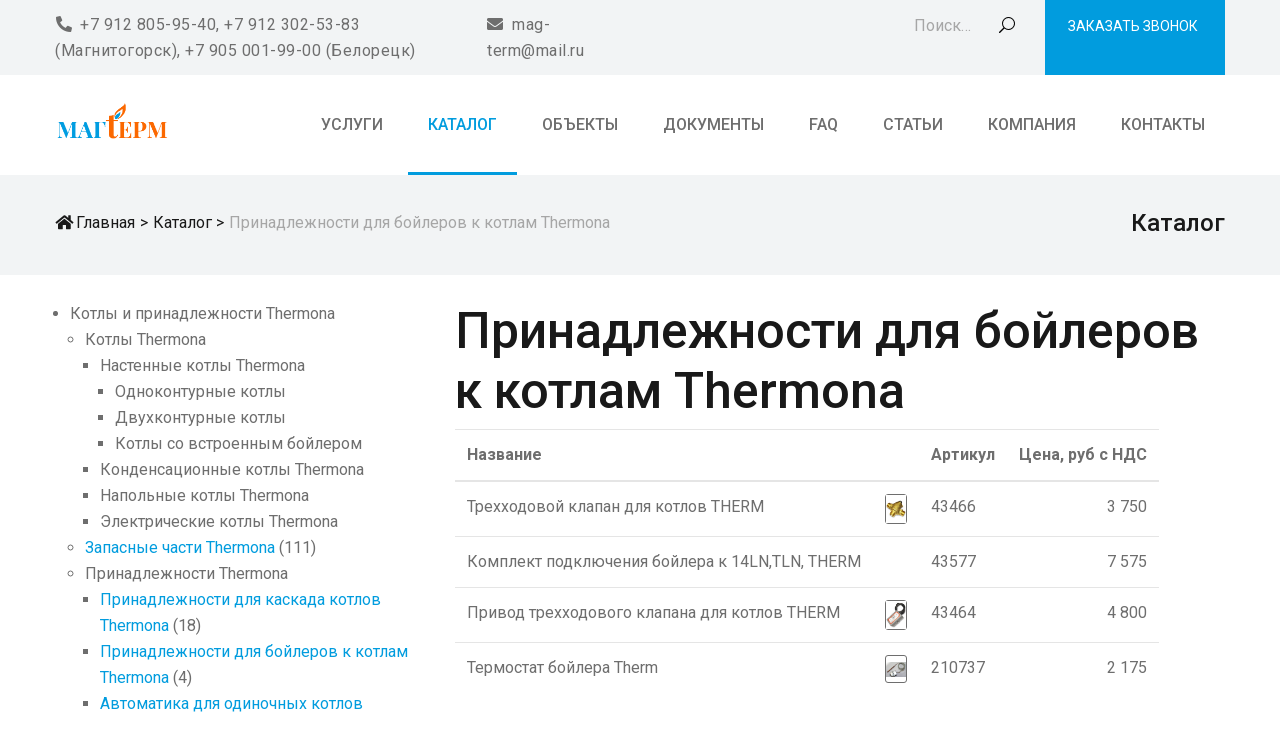

--- FILE ---
content_type: text/html; charset=WINDOWS-1251
request_url: https://mag-term.ru/katalog/?cat=17
body_size: 14461
content:
<!DOCTYPE html>
<html lang="en">
<head>
<meta name="viewport" content="width=device-width, initial-scale=1.0">
<meta name="HandheldFriendly" content="True">
<link href="https://fonts.googleapis.com/css?family=Poppins:400,400i,500,500i,600,600i,700,700i%7CRoboto:400,400i,500,500i,700,700i" rel="stylesheet">
<title>
Принадлежности для бойлеров к котлам Thermona - Каталог - МАГТЕРМ г. Магнитогорск
</title>
<meta name="description" content="Каталог оборудования и запасных частей">
<meta name="keywords" content="Каталог, Термона, Thermona">
<link rel="shortcut icon" href="/i/favicon.png?31" />
<link rel="stylesheet" href="/css/bootstrap.css">
<link rel="stylesheet" href="/css/fontsicon.css">
<link rel="stylesheet" href="/css/plugins.css">
<link rel="stylesheet" href="/style.css">
<link rel="stylesheet" href="/css/colors.css">
<link rel="stylesheet" href="/css/responsive.css">
<link rel="stylesheet" href="/template/default.css">
<script>
jQuery(function ($){
setTimeout(function (){
$('.hide_after_load').slideUp('slow');
}, 3000);
});
function Visitor(id,body){
if($('.'+id+' input[name=regname]').val()&&$('.'+id+' input[name=regphone]').val()){
var data = $('.'+id).serialize();
$.ajax({
type: 'POST',
url: '/new.htm',
data: data,
success: function(data) {
$('.'+body).html(data);
}
});
}else{
alert("Заполните все поля!")
}
}
</script>
</head>
<body>
<div id="pageWrapper">
<!-- pageHeader -->
<header id="pageHeader" class="pageHeader02">
<!-- pageHeaderTopBar -->
<div class="pageHeaderTopBar bg-light">
<div class="container clearfix position-relative">
<div class="row">
<div class="col-3 col-lg-6">
<!-- topBarContactList -->
<ul class="list-unstyled topBarContactList align-items-center mb-0 d-none d-md-flex">
<li>
<a href="tel:+7 912 805-95-40, +7 912 302-53-83 (Магнитогорск), +7 905 001-99-00 (Белорецк)">
<i class="fas fa-phone fa-flip-horizontal icn"><span class="sr-only">icon</span></i>
<span class="d-none d-lg-inline">+7 912 805-95-40, +7 912 302-53-83 (Магнитогорск), +7 905 001-99-00 (Белорецк)</span>
</a>
</li>
<li>
<a href="mailto:mag-term@mail.ru">
<i class="fas fa-envelope icn"><span class="sr-only">icon</span></i>
<span class="d-none d-lg-inline">mag-term@mail.ru</span>
</a>
</li>
</ul>
</div>
<div class="col-9 col-lg-6 d-flex justify-content-end position-static">
<!-- topBarSearchForm -->
<form action="/search/" class="topBarSearchForm">
<!-- searhFormCollpase -->
<div class="form-group collapse mb-0" id="searhFormCollpase">
<input type="text" name="search" class="form-control d-block" placeholder="Поиск&hellip;">
<button type="button" class="ei_icon_search buttonReset"><span class="sr-only">Поиск</span></button>
</div>
</form>
<!-- loginLinksList -->
<ul class="list-unstyled loginLinksList text-uppercase d-flex mb-0">
<li>
<a href="#" data-toggle="modal" data-target="#myModal">
<span class="d-none d-md-block">Заказать звонок</span>
</a>
</li>
</ul>
</div>
</div>
</div>
</div>
<div class="headerFixer">
<div class="bg-white">
<!-- pageHeaderHolder -->
<div class="container clearfix pageHeaderHolder">
<!-- logo -->
<div class="logo alignleft">
<a href="/">
<img src="/i/logo2.png" alt="МАГТЕРМ">
</a>
</div>
<!-- pageNavHolder -->
<div class="pageNavHolder alignright d-flex justify-content-end align-items-md-start">
<!-- topBarSearchFormOpener -->
<a class="topBarSearchFormOpener d-flex d-md-none align-items-center justify-content-center flex-shrink-0" data-toggle="collapse" href="#searhFormCollpase" role="button" aria-expanded="false" aria-controls="searhFormCollpase">
<i class="fas fa-search"><span class="sr-only">icon</span></i>
</a>
<!-- pageNav navbar -->
<nav id="pageNav" class="navbar navbar-expand-lg order-lg-1">
<!-- pageMainNavOpener -->
<button class="navbar-toggler pageMainNavOpener" type="button" data-toggle="collapse" data-target="#pageMainNavCollapse" aria-controls="pageMainNavCollapse" aria-expanded="false" aria-label="Toggle navigation">
<span class="navbar-toggler-icon"></span>
</button>
<!-- mainNavCollapse navbar collapse -->
<div class="collapse navbar-collapse mainNavCollapse" id="pageMainNavCollapse">
<!-- pageMainNavigation navbar nav -->
<ul class="navbar-nav pageMainNavigation justify-content-md-end">
<li class="nav-item dropdown ">
<a href="/uslugi/" class="nav-link fwMedium text-uppercase dropdown-toggle" role="button" data-toggle="dropdown" aria-haspopup="true" aria-expanded="false">Услуги</a>
<div class="dropdown-menu mainNavDropdown text-uppercase">
<ul class="list-unstyled navDropdownList">
<li class="dropdown-item"><a href="/uslugi/montazhnye-raboty/">Монтажные работы</a></li>
<li class="dropdown-item"><a href="/uslugi/puskonaladochnye-raboty/">Пусконаладочные работы</a></li>
<li class="dropdown-item"><a href="/uslugi/servisnoe-obsluzhivanie/">Сервисное обслуживание</a></li>
<li class="dropdown-item"><a href="/uslugi/proektirovanie/">Проектирование</a></li>
<li class="dropdown-item"><a href="/uslugi/gazifikatsiya/">Газификация</a></li>
<li class="dropdown-item"><a href="/uslugi/block-modular-boiler-rooms/">Блочно-модульные котельные</a></li>
</ul>
</div>
</li>
<li class="nav-item active">
<a href="/katalog/" class="nav-link fwMedium text-uppercase " role="button" >Каталог</a>
</li>
<li class="nav-item ">
<a href="/projects/" class="nav-link fwMedium text-uppercase " role="button" >Объекты</a>
</li>
<li class="nav-item ">
<a href="/dokumenty/" class="nav-link fwMedium text-uppercase " role="button" >Документы</a>
</li>
<li class="nav-item ">
<a href="/faq/" class="nav-link fwMedium text-uppercase " role="button" >FAQ</a>
</li>
<li class="nav-item ">
<a href="/stati/" class="nav-link fwMedium text-uppercase " role="button" >Статьи</a>
</li>
<li class="nav-item ">
<a href="/kompaniya/" class="nav-link fwMedium text-uppercase " role="button" >Компания</a>
</li>
<li class="nav-item ">
<a href="/kontakty/" class="nav-link fwMedium text-uppercase " role="button" >Контакты</a>
</li>
</ul>
</div>
</nav>
</div>
</div>
</div>
</div>
</header>
<main>
<!-- pageBdWrapNav -->
<nav class="pageBdWrapNav bg-light" aria-label="breadcrumb">
<div class="container">
<div class="row align-items-md-center">
<div class="col-12 col-md-7">
<!-- breadcrumb -->
<ol class="breadcrumb pageBreadcrumb m-0 p-0">
<li class="breadcrumb-item"><a href="/"><i class="fas fa-home icn"><span class="sr-only">icon</span></i>Главная</a></li>
<li class="breadcrumb-item active" aria-current="page"><a href="/katalog/">Каталог</a></li>
<li class="breadcrumb-item active" aria-current="page">Принадлежности для бойлеров к котлам Thermona</li>
</ol>
</div>
<div class="col-12 col-md-5 d-none d-md-flex align-items-md-center justify-content-md-end">
<!-- title -->
<strong class="title d-block text-right fontRoboto fwMedium text-dark">Каталог</strong>
</div>
</div>
</div>
</nav>
<!-- Modal -->
<div class="modal fade" id="myModal" tabindex="-1" role="dialog" aria-labelledby="myModalLabel" aria-hidden="true">
<div class="modal-dialog">
<div class="modal-content">
<div class="modal-header">
<h4 class="modal-title" id="myModalLabel">Заказ звонка</h4>
<button type="button" class="close" data-dismiss="modal" aria-hidden="true">&times;</button>
</div>
<div class="modal-body body1">
<form method="post" class="formtop">
<div class="form-group">
<label for="regname">Имя</label>
<input type="text" class="form-control" id="regname" placeholder="Ваше имя" name="regname">
</div>
<div class="form-group">
<label for="regphone">Телефон</label>
<input type="tel" class="form-control" id="regphone" placeholder="Ваш номер телефона" name="regphone">
</div>
<small>Нажимая кнопку вы соглашаетесь с <a href="/privacy_policy/">политикой</a> нашей компании в отношении обработки персональных данных.</small><br>
<button type="button" class="btn btnThemeOutine btnThemeOutineNotWhite text-uppercase" data-hover="Отправить" onclick="Visitor('formtop','body1');return false;">
<span class="d-block btnText">Отправить</span>
</button>
<input type="hidden" name="a" value="reg">
</form>
</div>
</div>
</div>
</div>
<div class="container content">
<div class="row">
<div class="col-sm-12">
<br>
<div class="row">
<div class="col-md-4 catmenu">
<ul>
<li>
Котлы и принадлежности Thermona
<ul>
<li>
Котлы Thermona
<ul>
<li>
Настенные котлы Thermona
<ul>
<li>
Одноконтурные котлы
</li>
<li>
Двухконтурные котлы
</li>
<li>
Котлы со встроенным бойлером
</li>
</ul>
</li>
<li>
Конденсационные котлы Thermona
</li>
<li>
Напольные котлы Thermona
</li>
<li>
Электрические котлы Thermona
</li>
</ul>
</li>
<li>
<a href="?cat=6#list">Запасные части Thermona</a> (111)
</li>
<li>
Принадлежности Thermona
<ul>
<li>
<a href="?cat=16#list">Принадлежности для каскада котлов Thermona</a> (18)
</li>
<li>
<a href="?cat=17#list">Принадлежности для бойлеров к котлам Thermona</a> (4)
</li>
<li>
<a href="?cat=18#list">Автоматика для одиночных котлов Thermona</a> (3)
</li>
<li>
Система регулирования котельной VPT
</li>
</ul>
</li>
<li>
Дымоходы к котлам Thermona
<ul>
<li>
<a href="?cat=20#list">Дымоходы Ду100 для котлов Trio 90T</a> (9)
</li>
<li>
Дымоходы Ду80 (раздельные и для DUO 50T)
</li>
<li>
Дымоходы коаксиальные
</li>
</ul>
</li>
</ul>
</li>
<li>
Автоматика для котлов и систем отопления
</li>
</ul>
</div>
<div class="col-md-8">
<a name="list"></a>
<h1>Принадлежности для бойлеров к котлам Thermona</h1>
<table class="table table-responsive">
<thead>
<th>Название
<th>
<th>Артикул
<th class="text-right">Цена, руб с НДС
</thead>
<tr>
<td>Трехходовой клапан для котлов THERM <td>
<a href="/i/catalog/43466.jpg" class="fb" title="Трехходовой клапан для котлов THERM" style="border: 1px solid;display:block;border-radius: 3px"><img src="/i/catalog/43466.jpg" style="max-width: 20px" alt="купить Трехходовой клапан для котлов THERM магнитогорск магтерм"></a>
<td>43466
<td align="right">3&nbsp;750
<tr>
<td>Комплект подключения бойлера к 14LN,TLN, THERM <td>
<td>43577
<td align="right">7&nbsp;575
<tr>
<td>Привод трехходового клапана для котлов THERM <td>
<a href="/i/catalog/43464.jpg" class="fb" title="Привод трехходового клапана для котлов THERM" style="border: 1px solid;display:block;border-radius: 3px"><img src="/i/catalog/43464.jpg" style="max-width: 20px" alt="купить Привод трехходового клапана для котлов THERM магнитогорск магтерм"></a>
<td>43464
<td align="right">4&nbsp;800
<tr>
<td>Термостат бойлера Therm <td>
<a href="/i/catalog/210737.jpg" class="fb" title="Термостат бойлера Therm" style="border: 1px solid;display:block;border-radius: 3px"><img src="/i/catalog/210737.jpg" style="max-width: 20px" alt="купить Термостат бойлера Therm магнитогорск магтерм"></a>
<td>210737
<td align="right">2&nbsp;175
</table>
<br>
</div>
</div>
</div>
</div>
</div>
</main>
<!-- pageFooterAreaWrap -->
<div class="pageFooterAreaWrap position-relative text-center text-sm-left" data-parallax="scroll" data-image-src="/i/slider/01.jpg">
<!-- pageFooterWrapHolder -->
<div class="container position-relative pageFooterWrapHolder">
<!-- subscribeAsideBlock -->
<!-- separator -->
<hr class="separator">
<!-- pageFooter -->
<footer id="pageFooter" class="position-relative">
<div class="row">
<div class="col col-12 col-md-9 col-lg-6 order-lg-2">
<!-- ftLinksNav -->
<nav class="ftLinksNav">
<div class="row">
<div class="col-12 col-sm-6">
<h3 class="text-white">Услуги</h3>
<ul class="list-unstyled">
<li><a href="/uslugi/montazhnye-raboty/">Монтажные работы</a></li>
<li><a href="/uslugi/puskonaladochnye-raboty/">Пусконаладочные работы</a></li>
<li><a href="/uslugi/servisnoe-obsluzhivanie/">Сервисное обслуживание</a></li>
</ul>
</div>
<div class="col-12 col-sm-6">
<h3 class="text-white">Каталог</h3>
<ul class="list-unstyled">
<li><a href="/katalog/">Котлы и принадлежности Thermona</a></li>
<li><a href="/katalog/">Автоматика для котлов и систем отопления</a></li>
</ul>
</div>
</div>
</nav>
</div>
<div class="col col-12 col-lg-4 order-lg-1 text-center text-lg-left position-static">
<!-- logo -->
<div class="logo">
<a href="/">
<img src="/i/logo2.png" alt="kitzen">
</a>
</div>
<!-- ftAddress -->
<address class="d-block ftAddress">
<!-- adrList -->
<ul class="list-unstyled adrList mb-0">
<li>
<i class="fas fa-map-marker-alt flex-shrink-0 icn"><span class="sr-only">icon</span></i>
<strong class="font-weight-normal text d-block">455000, г. Магнитогорск, ул. Магнитная 111, офис 301 (Магнитогорск), 453510, РБ, г. Белорецк, ул. Маяковского, 43, офис 104</strong>
</li>
<li>
<i class="fas fa-phone fa-flip-horizontal flex-shrink-0 icn"><span class="sr-only">icon</span></i>
<strong class="font-weight-normal text d-block"><a href="tel:+7 912 805-95-40, +7 912 302-53-83 (Магнитогорск), +7 905 001-99-00 (Белорецк)">+7 912 805-95-40, +7 912 302-53-83 (Магнитогорск), +7 905 001-99-00 (Белорецк)</a></strong>
</li>
<li>
<i class="fas fa-envelope flex-shrink-0 icn"><span class="sr-only">icon</span></i>
<strong class="font-weight-normal text d-block"><a href="mailto:mag-term@mail.ru">mag-term@mail.ru</a></strong>
</li>
</ul>
</address>
<!-- copyrightWrap -->
<div class="copyrightWrap">
<p>&copy; 2012 - 2026 <a href="/">МАГТЕРМ</a></p>
</div>
</div>
</div>
</footer>
</div>
</div>
<span id="back-top" class="text-center rounded-circle fa fa-angle-up"></span>
<div id="loader" class="loader-holder">
<div class="block">
<div class="dot white"></div>
<div class="dot"></div>
<div class="dot"></div>
<div class="dot"></div>
<div class="dot"></div>
</div>
</div>
</div>
<script src="/js/jquery-3.3.1.min.js"></script>
<script src="/js/plugins.js"></script>
<script src="/js/jquery.main.js"></script>
<script type="text/javascript" src="/js/fb/jquery.fancybox.pack.js?v=2.1.5"></script>
<link rel="stylesheet" type="text/css" href="/js/fb/jquery.fancybox.css?v=2.1.5" media="screen" />
<script>
$(".fb").fancybox({
'transitionIn'	:	'elastic',
'transitionOut'	:	'elastic',
'speedIn'	:	600, 'speedOut'	:	200, 'overlayShow'	:	false
});
</script>
<!-- Yandex.Metrika counter -->
<script type="text/javascript" >
(function(m,e,t,r,i,k,a){m[i]=m[i]||function(){(m[i].a=m[i].a||[]).push(arguments)};
m[i].l=1*new Date();k=e.createElement(t),a=e.getElementsByTagName(t)[0],k.async=1,k.src=r,a.parentNode.insertBefore(k,a)})
(window, document, "script", "https://mc.yandex.ru/metrika/tag.js", "ym");
ym(56380252, "init", {
clickmap:true,
trackLinks:true,
accurateTrackBounce:true,
webvisor:true
});
</script>
<noscript><div><img src="https://mc.yandex.ru/watch/56380252" style="position:absolute; left:-9999px;" alt="" /></div></noscript>
<!-- /Yandex.Metrika counter -->
</body>
</html>


--- FILE ---
content_type: text/css
request_url: https://mag-term.ru/css/fontsicon.css
body_size: 37260
content:
/* themify icons font */
@font-face {
  font-family: 'themify';
  src: url("../fonts/themify.eot?-fvbane");
  src: url("../fonts/themify.eot?#iefix-fvbane") format("embedded-opentype"), url("../fonts/themify.woff?-fvbane") format("woff"), url("../fonts/themify.ttf?-fvbane") format("truetype"), url("../fonts/themify.svg?-fvbane#themify") format("svg");
  font-weight: normal;
  font-style: normal;
}

[class^="ti-"], [class*=" ti-"] {
  font-family: 'themify';
  speak: none;
  font-style: normal;
  font-weight: normal;
  font-variant: normal;
  text-transform: none;
  line-height: 1;
  -webkit-font-smoothing: antialiased;
  -moz-osx-font-smoothing: grayscale;
}

.ti-wand:before {
  content: "\e600";
}

.ti-volume:before {
  content: "\e601";
}

.ti-user:before {
  content: "\e602";
}

.ti-unlock:before {
  content: "\e603";
}

.ti-unlink:before {
  content: "\e604";
}

.ti-trash:before {
  content: "\e605";
}

.ti-thought:before {
  content: "\e606";
}

.ti-target:before {
  content: "\e607";
}

.ti-tag:before {
  content: "\e608";
}

.ti-tablet:before {
  content: "\e609";
}

.ti-star:before {
  content: "\e60a";
}

.ti-spray:before {
  content: "\e60b";
}

.ti-signal:before {
  content: "\e60c";
}

.ti-shopping-cart:before {
  content: "\e60d";
}

.ti-shopping-cart-full:before {
  content: "\e60e";
}

.ti-settings:before {
  content: "\e60f";
}

.ti-search:before {
  content: "\e610";
}

.ti-zoom-in:before {
  content: "\e611";
}

.ti-zoom-out:before {
  content: "\e612";
}

.ti-cut:before {
  content: "\e613";
}

.ti-ruler:before {
  content: "\e614";
}

.ti-ruler-pencil:before {
  content: "\e615";
}

.ti-ruler-alt:before {
  content: "\e616";
}

.ti-bookmark:before {
  content: "\e617";
}

.ti-bookmark-alt:before {
  content: "\e618";
}

.ti-reload:before {
  content: "\e619";
}

.ti-plus:before {
  content: "\e61a";
}

.ti-pin:before {
  content: "\e61b";
}

.ti-pencil:before {
  content: "\e61c";
}

.ti-pencil-alt:before {
  content: "\e61d";
}

.ti-paint-roller:before {
  content: "\e61e";
}

.ti-paint-bucket:before {
  content: "\e61f";
}

.ti-na:before {
  content: "\e620";
}

.ti-mobile:before {
  content: "\e621";
}

.ti-minus:before {
  content: "\e622";
}

.ti-medall:before {
  content: "\e623";
}

.ti-medall-alt:before {
  content: "\e624";
}

.ti-marker:before {
  content: "\e625";
}

.ti-marker-alt:before {
  content: "\e626";
}

.ti-arrow-up:before {
  content: "\e627";
}

.ti-arrow-right:before {
  content: "\e628";
}

.ti-arrow-left:before {
  content: "\e629";
}

.ti-arrow-down:before {
  content: "\e62a";
}

.ti-lock:before {
  content: "\e62b";
}

.ti-location-arrow:before {
  content: "\e62c";
}

.ti-link:before {
  content: "\e62d";
}

.ti-layout:before {
  content: "\e62e";
}

.ti-layers:before {
  content: "\e62f";
}

.ti-layers-alt:before {
  content: "\e630";
}

.ti-key:before {
  content: "\e631";
}

.ti-import:before {
  content: "\e632";
}

.ti-image:before {
  content: "\e633";
}

.ti-heart:before {
  content: "\e634";
}

.ti-heart-broken:before {
  content: "\e635";
}

.ti-hand-stop:before {
  content: "\e636";
}

.ti-hand-open:before {
  content: "\e637";
}

.ti-hand-drag:before {
  content: "\e638";
}

.ti-folder:before {
  content: "\e639";
}

.ti-flag:before {
  content: "\e63a";
}

.ti-flag-alt:before {
  content: "\e63b";
}

.ti-flag-alt-2:before {
  content: "\e63c";
}

.ti-eye:before {
  content: "\e63d";
}

.ti-export:before {
  content: "\e63e";
}

.ti-exchange-vertical:before {
  content: "\e63f";
}

.ti-desktop:before {
  content: "\e640";
}

.ti-cup:before {
  content: "\e641";
}

.ti-crown:before {
  content: "\e642";
}

.ti-comments:before {
  content: "\e643";
}

.ti-comment:before {
  content: "\e644";
}

.ti-comment-alt:before {
  content: "\e645";
}

.ti-close:before {
  content: "\e646";
}

.ti-clip:before {
  content: "\e647";
}

.ti-angle-up:before {
  content: "\e648";
}

.ti-angle-right:before {
  content: "\e649";
}

.ti-angle-left:before {
  content: "\e64a";
}

.ti-angle-down:before {
  content: "\e64b";
}

.ti-check:before {
  content: "\e64c";
}

.ti-check-box:before {
  content: "\e64d";
}

.ti-camera:before {
  content: "\e64e";
}

.ti-announcement:before {
  content: "\e64f";
}

.ti-brush:before {
  content: "\e650";
}

.ti-briefcase:before {
  content: "\e651";
}

.ti-bolt:before {
  content: "\e652";
}

.ti-bolt-alt:before {
  content: "\e653";
}

.ti-blackboard:before {
  content: "\e654";
}

.ti-bag:before {
  content: "\e655";
}

.ti-move:before {
  content: "\e656";
}

.ti-arrows-vertical:before {
  content: "\e657";
}

.ti-arrows-horizontal:before {
  content: "\e658";
}

.ti-fullscreen:before {
  content: "\e659";
}

.ti-arrow-top-right:before {
  content: "\e65a";
}

.ti-arrow-top-left:before {
  content: "\e65b";
}

.ti-arrow-circle-up:before {
  content: "\e65c";
}

.ti-arrow-circle-right:before {
  content: "\e65d";
}

.ti-arrow-circle-left:before {
  content: "\e65e";
}

.ti-arrow-circle-down:before {
  content: "\e65f";
}

.ti-angle-double-up:before {
  content: "\e660";
}

.ti-angle-double-right:before {
  content: "\e661";
}

.ti-angle-double-left:before {
  content: "\e662";
}

.ti-angle-double-down:before {
  content: "\e663";
}

.ti-zip:before {
  content: "\e664";
}

.ti-world:before {
  content: "\e665";
}

.ti-wheelchair:before {
  content: "\e666";
}

.ti-view-list:before {
  content: "\e667";
}

.ti-view-list-alt:before {
  content: "\e668";
}

.ti-view-grid:before {
  content: "\e669";
}

.ti-uppercase:before {
  content: "\e66a";
}

.ti-upload:before {
  content: "\e66b";
}

.ti-underline:before {
  content: "\e66c";
}

.ti-truck:before {
  content: "\e66d";
}

.ti-timer:before {
  content: "\e66e";
}

.ti-ticket:before {
  content: "\e66f";
}

.ti-thumb-up:before {
  content: "\e670";
}

.ti-thumb-down:before {
  content: "\e671";
}

.ti-text:before {
  content: "\e672";
}

.ti-stats-up:before {
  content: "\e673";
}

.ti-stats-down:before {
  content: "\e674";
}

.ti-split-v:before {
  content: "\e675";
}

.ti-split-h:before {
  content: "\e676";
}

.ti-smallcap:before {
  content: "\e677";
}

.ti-shine:before {
  content: "\e678";
}

.ti-shift-right:before {
  content: "\e679";
}

.ti-shift-left:before {
  content: "\e67a";
}

.ti-shield:before {
  content: "\e67b";
}

.ti-notepad:before {
  content: "\e67c";
}

.ti-server:before {
  content: "\e67d";
}

.ti-quote-right:before {
  content: "\e67e";
}

.ti-quote-left:before {
  content: "\e67f";
}

.ti-pulse:before {
  content: "\e680";
}

.ti-printer:before {
  content: "\e681";
}

.ti-power-off:before {
  content: "\e682";
}

.ti-plug:before {
  content: "\e683";
}

.ti-pie-chart:before {
  content: "\e684";
}

.ti-paragraph:before {
  content: "\e685";
}

.ti-panel:before {
  content: "\e686";
}

.ti-package:before {
  content: "\e687";
}

.ti-music:before {
  content: "\e688";
}

.ti-music-alt:before {
  content: "\e689";
}

.ti-mouse:before {
  content: "\e68a";
}

.ti-mouse-alt:before {
  content: "\e68b";
}

.ti-money:before {
  content: "\e68c";
}

.ti-microphone:before {
  content: "\e68d";
}

.ti-menu:before {
  content: "\e68e";
}

.ti-menu-alt:before {
  content: "\e68f";
}

.ti-map:before {
  content: "\e690";
}

.ti-map-alt:before {
  content: "\e691";
}

.ti-loop:before {
  content: "\e692";
}

.ti-location-pin:before {
  content: "\e693";
}

.ti-list:before {
  content: "\e694";
}

.ti-light-bulb:before {
  content: "\e695";
}

.ti-Italic:before {
  content: "\e696";
}

.ti-info:before {
  content: "\e697";
}

.ti-infinite:before {
  content: "\e698";
}

.ti-id-badge:before {
  content: "\e699";
}

.ti-hummer:before {
  content: "\e69a";
}

.ti-home:before {
  content: "\e69b";
}

.ti-help:before {
  content: "\e69c";
}

.ti-headphone:before {
  content: "\e69d";
}

.ti-harddrives:before {
  content: "\e69e";
}

.ti-harddrive:before {
  content: "\e69f";
}

.ti-gift:before {
  content: "\e6a0";
}

.ti-game:before {
  content: "\e6a1";
}

.ti-filter:before {
  content: "\e6a2";
}

.ti-files:before {
  content: "\e6a3";
}

.ti-file:before {
  content: "\e6a4";
}

.ti-eraser:before {
  content: "\e6a5";
}

.ti-envelope:before {
  content: "\e6a6";
}

.ti-download:before {
  content: "\e6a7";
}

.ti-direction:before {
  content: "\e6a8";
}

.ti-direction-alt:before {
  content: "\e6a9";
}

.ti-dashboard:before {
  content: "\e6aa";
}

.ti-control-stop:before {
  content: "\e6ab";
}

.ti-control-shuffle:before {
  content: "\e6ac";
}

.ti-control-play:before {
  content: "\e6ad";
}

.ti-control-pause:before {
  content: "\e6ae";
}

.ti-control-forward:before {
  content: "\e6af";
}

.ti-control-backward:before {
  content: "\e6b0";
}

.ti-cloud:before {
  content: "\e6b1";
}

.ti-cloud-up:before {
  content: "\e6b2";
}

.ti-cloud-down:before {
  content: "\e6b3";
}

.ti-clipboard:before {
  content: "\e6b4";
}

.ti-car:before {
  content: "\e6b5";
}

.ti-calendar:before {
  content: "\e6b6";
}

.ti-book:before {
  content: "\e6b7";
}

.ti-bell:before {
  content: "\e6b8";
}

.ti-basketball:before {
  content: "\e6b9";
}

.ti-bar-chart:before {
  content: "\e6ba";
}

.ti-bar-chart-alt:before {
  content: "\e6bb";
}

.ti-back-right:before {
  content: "\e6bc";
}

.ti-back-left:before {
  content: "\e6bd";
}

.ti-arrows-corner:before {
  content: "\e6be";
}

.ti-archive:before {
  content: "\e6bf";
}

.ti-anchor:before {
  content: "\e6c0";
}

.ti-align-right:before {
  content: "\e6c1";
}

.ti-align-left:before {
  content: "\e6c2";
}

.ti-align-justify:before {
  content: "\e6c3";
}

.ti-align-center:before {
  content: "\e6c4";
}

.ti-alert:before {
  content: "\e6c5";
}

.ti-alarm-clock:before {
  content: "\e6c6";
}

.ti-agenda:before {
  content: "\e6c7";
}

.ti-write:before {
  content: "\e6c8";
}

.ti-window:before {
  content: "\e6c9";
}

.ti-widgetized:before {
  content: "\e6ca";
}

.ti-widget:before {
  content: "\e6cb";
}

.ti-widget-alt:before {
  content: "\e6cc";
}

.ti-wallet:before {
  content: "\e6cd";
}

.ti-video-clapper:before {
  content: "\e6ce";
}

.ti-video-camera:before {
  content: "\e6cf";
}

.ti-vector:before {
  content: "\e6d0";
}

.ti-themify-logo:before {
  content: "\e6d1";
}

.ti-themify-favicon:before {
  content: "\e6d2";
}

.ti-themify-favicon-alt:before {
  content: "\e6d3";
}

.ti-support:before {
  content: "\e6d4";
}

.ti-stamp:before {
  content: "\e6d5";
}

.ti-split-v-alt:before {
  content: "\e6d6";
}

.ti-slice:before {
  content: "\e6d7";
}

.ti-shortcode:before {
  content: "\e6d8";
}

.ti-shift-right-alt:before {
  content: "\e6d9";
}

.ti-shift-left-alt:before {
  content: "\e6da";
}

.ti-ruler-alt-2:before {
  content: "\e6db";
}

.ti-receipt:before {
  content: "\e6dc";
}

.ti-pin2:before {
  content: "\e6dd";
}

.ti-pin-alt:before {
  content: "\e6de";
}

.ti-pencil-alt2:before {
  content: "\e6df";
}

.ti-palette:before {
  content: "\e6e0";
}

.ti-more:before {
  content: "\e6e1";
}

.ti-more-alt:before {
  content: "\e6e2";
}

.ti-microphone-alt:before {
  content: "\e6e3";
}

.ti-magnet:before {
  content: "\e6e4";
}

.ti-line-double:before {
  content: "\e6e5";
}

.ti-line-dotted:before {
  content: "\e6e6";
}

.ti-line-dashed:before {
  content: "\e6e7";
}

.ti-layout-width-full:before {
  content: "\e6e8";
}

.ti-layout-width-default:before {
  content: "\e6e9";
}

.ti-layout-width-default-alt:before {
  content: "\e6ea";
}

.ti-layout-tab:before {
  content: "\e6eb";
}

.ti-layout-tab-window:before {
  content: "\e6ec";
}

.ti-layout-tab-v:before {
  content: "\e6ed";
}

.ti-layout-tab-min:before {
  content: "\e6ee";
}

.ti-layout-slider:before {
  content: "\e6ef";
}

.ti-layout-slider-alt:before {
  content: "\e6f0";
}

.ti-layout-sidebar-right:before {
  content: "\e6f1";
}

.ti-layout-sidebar-none:before {
  content: "\e6f2";
}

.ti-layout-sidebar-left:before {
  content: "\e6f3";
}

.ti-layout-placeholder:before {
  content: "\e6f4";
}

.ti-layout-menu:before {
  content: "\e6f5";
}

.ti-layout-menu-v:before {
  content: "\e6f6";
}

.ti-layout-menu-separated:before {
  content: "\e6f7";
}

.ti-layout-menu-full:before {
  content: "\e6f8";
}

.ti-layout-media-right-alt:before {
  content: "\e6f9";
}

.ti-layout-media-right:before {
  content: "\e6fa";
}

.ti-layout-media-overlay:before {
  content: "\e6fb";
}

.ti-layout-media-overlay-alt:before {
  content: "\e6fc";
}

.ti-layout-media-overlay-alt-2:before {
  content: "\e6fd";
}

.ti-layout-media-left-alt:before {
  content: "\e6fe";
}

.ti-layout-media-left:before {
  content: "\e6ff";
}

.ti-layout-media-center-alt:before {
  content: "\e700";
}

.ti-layout-media-center:before {
  content: "\e701";
}

.ti-layout-list-thumb:before {
  content: "\e702";
}

.ti-layout-list-thumb-alt:before {
  content: "\e703";
}

.ti-layout-list-post:before {
  content: "\e704";
}

.ti-layout-list-large-image:before {
  content: "\e705";
}

.ti-layout-line-solid:before {
  content: "\e706";
}

.ti-layout-grid4:before {
  content: "\e707";
}

.ti-layout-grid3:before {
  content: "\e708";
}

.ti-layout-grid2:before {
  content: "\e709";
}

.ti-layout-grid2-thumb:before {
  content: "\e70a";
}

.ti-layout-cta-right:before {
  content: "\e70b";
}

.ti-layout-cta-left:before {
  content: "\e70c";
}

.ti-layout-cta-center:before {
  content: "\e70d";
}

.ti-layout-cta-btn-right:before {
  content: "\e70e";
}

.ti-layout-cta-btn-left:before {
  content: "\e70f";
}

.ti-layout-column4:before {
  content: "\e710";
}

.ti-layout-column3:before {
  content: "\e711";
}

.ti-layout-column2:before {
  content: "\e712";
}

.ti-layout-accordion-separated:before {
  content: "\e713";
}

.ti-layout-accordion-merged:before {
  content: "\e714";
}

.ti-layout-accordion-list:before {
  content: "\e715";
}

.ti-ink-pen:before {
  content: "\e716";
}

.ti-info-alt:before {
  content: "\e717";
}

.ti-help-alt:before {
  content: "\e718";
}

.ti-headphone-alt:before {
  content: "\e719";
}

.ti-hand-point-up:before {
  content: "\e71a";
}

.ti-hand-point-right:before {
  content: "\e71b";
}

.ti-hand-point-left:before {
  content: "\e71c";
}

.ti-hand-point-down:before {
  content: "\e71d";
}

.ti-gallery:before {
  content: "\e71e";
}

.ti-face-smile:before {
  content: "\e71f";
}

.ti-face-sad:before {
  content: "\e720";
}

.ti-credit-card:before {
  content: "\e721";
}

.ti-control-skip-forward:before {
  content: "\e722";
}

.ti-control-skip-backward:before {
  content: "\e723";
}

.ti-control-record:before {
  content: "\e724";
}

.ti-control-eject:before {
  content: "\e725";
}

.ti-comments-smiley:before {
  content: "\e726";
}

.ti-brush-alt:before {
  content: "\e727";
}

.ti-youtube:before {
  content: "\e728";
}

.ti-vimeo:before {
  content: "\e729";
}

.ti-twitter:before {
  content: "\e72a";
}

.ti-time:before {
  content: "\e72b";
}

.ti-tumblr:before {
  content: "\e72c";
}

.ti-skype:before {
  content: "\e72d";
}

.ti-share:before {
  content: "\e72e";
}

.ti-share-alt:before {
  content: "\e72f";
}

.ti-rocket:before {
  content: "\e730";
}

.ti-pinterest:before {
  content: "\e731";
}

.ti-new-window:before {
  content: "\e732";
}

.ti-microsoft:before {
  content: "\e733";
}

.ti-list-ol:before {
  content: "\e734";
}

.ti-linkedin:before {
  content: "\e735";
}

.ti-layout-sidebar-2:before {
  content: "\e736";
}

.ti-layout-grid4-alt:before {
  content: "\e737";
}

.ti-layout-grid3-alt:before {
  content: "\e738";
}

.ti-layout-grid2-alt:before {
  content: "\e739";
}

.ti-layout-column4-alt:before {
  content: "\e73a";
}

.ti-layout-column3-alt:before {
  content: "\e73b";
}

.ti-layout-column2-alt:before {
  content: "\e73c";
}

.ti-instagram:before {
  content: "\e73d";
}

.ti-google:before {
  content: "\e73e";
}

.ti-github:before {
  content: "\e73f";
}

.ti-flickr:before {
  content: "\e740";
}

.ti-facebook:before {
  content: "\e741";
}

.ti-dropbox:before {
  content: "\e742";
}

.ti-dribbble:before {
  content: "\e743";
}

.ti-apple:before {
  content: "\e744";
}

.ti-android:before {
  content: "\e745";
}

.ti-save:before {
  content: "\e746";
}

.ti-save-alt:before {
  content: "\e747";
}

.ti-yahoo:before {
  content: "\e748";
}

.ti-wordpress:before {
  content: "\e749";
}

.ti-vimeo-alt:before {
  content: "\e74a";
}

.ti-twitter-alt:before {
  content: "\e74b";
}

.ti-tumblr-alt:before {
  content: "\e74c";
}

.ti-trello:before {
  content: "\e74d";
}

.ti-stack-overflow:before {
  content: "\e74e";
}

.ti-soundcloud:before {
  content: "\e74f";
}

.ti-sharethis:before {
  content: "\e750";
}

.ti-sharethis-alt:before {
  content: "\e751";
}

.ti-reddit:before {
  content: "\e752";
}

.ti-pinterest-alt:before {
  content: "\e753";
}

.ti-microsoft-alt:before {
  content: "\e754";
}

.ti-linux:before {
  content: "\e755";
}

.ti-jsfiddle:before {
  content: "\e756";
}

.ti-joomla:before {
  content: "\e757";
}

.ti-html5:before {
  content: "\e758";
}

.ti-flickr-alt:before {
  content: "\e759";
}

.ti-email:before {
  content: "\e75a";
}

.ti-drupal:before {
  content: "\e75b";
}

.ti-dropbox-alt:before {
  content: "\e75c";
}

.ti-css3:before {
  content: "\e75d";
}

.ti-rss:before {
  content: "\e75e";
}

.ti-rss-alt:before {
  content: "\e75f";
}

/* elegantIcons icons font */
@font-face {
  font-family: 'ElegantIcons';
  src: url("../fonts/ElegantIcons.eot");
  src: url("../fonts/ElegantIcons.eot?#iefix") format("embedded-opentype"), url("../fonts/ElegantIcons.woff") format("woff"), url("../fonts/ElegantIcons.ttf") format("truetype"), url("../fonts/ElegantIcons.svg#ElegantIcons") format("svg");
  font-weight: normal;
  font-style: normal;
}

[class^="ei_"], [class*=" ei_"] {
  font-family: 'ElegantIcons';
  speak: none;
  font-style: normal;
  font-weight: normal;
  font-variant: normal;
  text-transform: none;
  line-height: 1;
  -webkit-font-smoothing: antialiased;
}

.ei_arrow_up:before {
  content: "\21";
}

.ei_arrow_down:before {
  content: "\22";
}

.ei_arrow_left:before {
  content: "\23";
}

.ei_arrow_right:before {
  content: "\24";
}

.ei_arrow_left-up:before {
  content: "\25";
}

.ei_arrow_right-up:before {
  content: "\26";
}

.ei_arrow_right-down:before {
  content: "\27";
}

.ei_arrow_left-down:before {
  content: "\28";
}

.ei_arrow-up-down:before {
  content: "\29";
}

.ei_arrow_up-down_alt:before {
  content: "\2a";
}

.ei_arrow_left-right_alt:before {
  content: "\2b";
}

.ei_arrow_left-right:before {
  content: "\2c";
}

.ei_arrow_expand_alt2:before {
  content: "\2d";
}

.ei_arrow_expand_alt:before {
  content: "\2e";
}

.ei_arrow_condense:before {
  content: "\2f";
}

.ei_arrow_expand:before {
  content: "\30";
}

.ei_arrow_move:before {
  content: "\31";
}

.ei_arrow_carrot-up:before {
  content: "\32";
}

.ei_arrow_carrot-down:before {
  content: "\33";
}

.ei_arrow_carrot-left:before {
  content: "\34";
}

.ei_arrow_carrot-right:before {
  content: "\35";
}

.ei_arrow_carrot-2up:before {
  content: "\36";
}

.ei_arrow_carrot-2down:before {
  content: "\37";
}

.ei_arrow_carrot-2left:before {
  content: "\38";
}

.ei_arrow_carrot-2right:before {
  content: "\39";
}

.ei_arrow_carrot-up_alt2:before {
  content: "\3a";
}

.ei_arrow_carrot-down_alt2:before {
  content: "\3b";
}

.ei_arrow_carrot-left_alt2:before {
  content: "\3c";
}

.ei_arrow_carrot-right_alt2:before {
  content: "\3d";
}

.ei_arrow_carrot-2up_alt2:before {
  content: "\3e";
}

.ei_arrow_carrot-2down_alt2:before {
  content: "\3f";
}

.ei_arrow_carrot-2left_alt2:before {
  content: "\40";
}

.ei_arrow_carrot-2right_alt2:before {
  content: "\41";
}

.ei_arrow_triangle-up:before {
  content: "\42";
}

.ei_arrow_triangle-down:before {
  content: "\43";
}

.ei_arrow_triangle-left:before {
  content: "\44";
}

.ei_arrow_triangle-right:before {
  content: "\45";
}

.ei_arrow_triangle-up_alt2:before {
  content: "\46";
}

.ei_arrow_triangle-down_alt2:before {
  content: "\47";
}

.ei_arrow_triangle-left_alt2:before {
  content: "\48";
}

.ei_arrow_triangle-right_alt2:before {
  content: "\49";
}

.ei_arrow_back:before {
  content: "\4a";
}

.ei_icon_minus-06:before {
  content: "\4b";
}

.ei_icon_plus:before {
  content: "\4c";
}

.ei_icon_close:before {
  content: "\4d";
}

.ei_icon_check:before {
  content: "\4e";
}

.ei_icon_minus_alt2:before {
  content: "\4f";
}

.ei_icon_plus_alt2:before {
  content: "\50";
}

.ei_icon_close_alt2:before {
  content: "\51";
}

.ei_icon_check_alt2:before {
  content: "\52";
}

.ei_icon_zoom-out_alt:before {
  content: "\53";
}

.ei_icon_zoom-in_alt:before {
  content: "\54";
}

.ei_icon_search:before {
  content: "\55";
}

.ei_icon_box-empty:before {
  content: "\56";
}

.ei_icon_box-selected:before {
  content: "\57";
}

.ei_icon_minus-box:before {
  content: "\58";
}

.ei_icon_plus-box:before {
  content: "\59";
}

.ei_icon_box-checked:before {
  content: "\5a";
}

.ei_icon_circle-empty:before {
  content: "\5b";
}

.ei_icon_circle-slelected:before {
  content: "\5c";
}

.ei_icon_stop_alt2:before {
  content: "\5d";
}

.ei_icon_stop:before {
  content: "\5e";
}

.ei_icon_pause_alt2:before {
  content: "\5f";
}

.ei_icon_pause:before {
  content: "\60";
}

.ei_icon_menu:before {
  content: "\61";
}

.ei_icon_menu-square_alt2:before {
  content: "\62";
}

.ei_icon_menu-circle_alt2:before {
  content: "\63";
}

.ei_icon_ul:before {
  content: "\64";
}

.ei_icon_ol:before {
  content: "\65";
}

.ei_icon_adjust-horiz:before {
  content: "\66";
}

.ei_icon_adjust-vert:before {
  content: "\67";
}

.ei_icon_document_alt:before {
  content: "\68";
}

.ei_icon_documents_alt:before {
  content: "\69";
}

.ei_icon_pencil:before {
  content: "\6a";
}

.ei_icon_pencil-edit_alt:before {
  content: "\6b";
}

.ei_icon_pencil-edit:before {
  content: "\6c";
}

.ei_icon_folder-alt:before {
  content: "\6d";
}

.ei_icon_folder-open_alt:before {
  content: "\6e";
}

.ei_icon_folder-add_alt:before {
  content: "\6f";
}

.ei_icon_info_alt:before {
  content: "\70";
}

.ei_icon_error-oct_alt:before {
  content: "\71";
}

.ei_icon_error-circle_alt:before {
  content: "\72";
}

.ei_icon_error-triangle_alt:before {
  content: "\73";
}

.ei_icon_question_alt2:before {
  content: "\74";
}

.ei_icon_question:before {
  content: "\75";
}

.ei_icon_comment_alt:before {
  content: "\76";
}

.ei_icon_chat_alt:before {
  content: "\77";
}

.ei_icon_vol-mute_alt:before {
  content: "\78";
}

.ei_icon_volume-low_alt:before {
  content: "\79";
}

.ei_icon_volume-high_alt:before {
  content: "\7a";
}

.ei_icon_quotations:before {
  content: "\7b";
}

.ei_icon_quotations_alt2:before {
  content: "\7c";
}

.ei_icon_clock_alt:before {
  content: "\7d";
}

.ei_icon_lock_alt:before {
  content: "\7e";
}

.ei_icon_lock-open_alt:before {
  content: "\e000";
}

.ei_icon_key_alt:before {
  content: "\e001";
}

.ei_icon_cloud_alt:before {
  content: "\e002";
}

.ei_icon_cloud-upload_alt:before {
  content: "\e003";
}

.ei_icon_cloud-download_alt:before {
  content: "\e004";
}

.ei_icon_image:before {
  content: "\e005";
}

.ei_icon_images:before {
  content: "\e006";
}

.ei_icon_lightbulb_alt:before {
  content: "\e007";
}

.ei_icon_gift_alt:before {
  content: "\e008";
}

.ei_icon_house_alt:before {
  content: "\e009";
}

.ei_icon_genius:before {
  content: "\e00a";
}

.ei_icon_mobile:before {
  content: "\e00b";
}

.ei_icon_tablet:before {
  content: "\e00c";
}

.ei_icon_laptop:before {
  content: "\e00d";
}

.ei_icon_desktop:before {
  content: "\e00e";
}

.ei_icon_camera_alt:before {
  content: "\e00f";
}

.ei_icon_mail_alt:before {
  content: "\e010";
}

.ei_icon_cone_alt:before {
  content: "\e011";
}

.ei_icon_ribbon_alt:before {
  content: "\e012";
}

.ei_icon_bag_alt:before {
  content: "\e013";
}

.ei_icon_creditcard:before {
  content: "\e014";
}

.ei_icon_cart_alt:before {
  content: "\e015";
}

.ei_icon_paperclip:before {
  content: "\e016";
}

.ei_icon_tag_alt:before {
  content: "\e017";
}

.ei_icon_tags_alt:before {
  content: "\e018";
}

.ei_icon_trash_alt:before {
  content: "\e019";
}

.ei_icon_cursor_alt:before {
  content: "\e01a";
}

.ei_icon_mic_alt:before {
  content: "\e01b";
}

.ei_icon_compass_alt:before {
  content: "\e01c";
}

.ei_icon_pin_alt:before {
  content: "\e01d";
}

.ei_icon_pushpin_alt:before {
  content: "\e01e";
}

.ei_icon_map_alt:before {
  content: "\e01f";
}

.ei_icon_drawer_alt:before {
  content: "\e020";
}

.ei_icon_toolbox_alt:before {
  content: "\e021";
}

.ei_icon_book_alt:before {
  content: "\e022";
}

.ei_icon_calendar:before {
  content: "\e023";
}

.ei_icon_film:before {
  content: "\e024";
}

.ei_icon_table:before {
  content: "\e025";
}

.ei_icon_contacts_alt:before {
  content: "\e026";
}

.ei_icon_headphones:before {
  content: "\e027";
}

.ei_icon_lifesaver:before {
  content: "\e028";
}

.ei_icon_piechart:before {
  content: "\e029";
}

.ei_icon_refresh:before {
  content: "\e02a";
}

.ei_icon_link_alt:before {
  content: "\e02b";
}

.ei_icon_link:before {
  content: "\e02c";
}

.ei_icon_loading:before {
  content: "\e02d";
}

.ei_icon_blocked:before {
  content: "\e02e";
}

.ei_icon_archive_alt:before {
  content: "\e02f";
}

.ei_icon_heart_alt:before {
  content: "\e030";
}

.ei_icon_star_alt:before {
  content: "\e031";
}

.ei_icon_star-half_alt:before {
  content: "\e032";
}

.ei_icon_star:before {
  content: "\e033";
}

.ei_icon_star-half:before {
  content: "\e034";
}

.ei_icon_tools:before {
  content: "\e035";
}

.ei_icon_tool:before {
  content: "\e036";
}

.ei_icon_cog:before {
  content: "\e037";
}

.ei_icon_cogs:before {
  content: "\e038";
}

.ei_arrow_up_alt:before {
  content: "\e039";
}

.ei_arrow_down_alt:before {
  content: "\e03a";
}

.ei_arrow_left_alt:before {
  content: "\e03b";
}

.ei_arrow_right_alt:before {
  content: "\e03c";
}

.ei_arrow_left-up_alt:before {
  content: "\e03d";
}

.ei_arrow_right-up_alt:before {
  content: "\e03e";
}

.ei_arrow_right-down_alt:before {
  content: "\e03f";
}

.ei_arrow_left-down_alt:before {
  content: "\e040";
}

.ei_arrow_condense_alt:before {
  content: "\e041";
}

.ei_arrow_expand_alt3:before {
  content: "\e042";
}

.ei_arrow_carrot_up_alt:before {
  content: "\e043";
}

.ei_arrow_carrot-down_alt:before {
  content: "\e044";
}

.ei_arrow_carrot-left_alt:before {
  content: "\e045";
}

.ei_arrow_carrot-right_alt:before {
  content: "\e046";
}

.ei_arrow_carrot-2up_alt:before {
  content: "\e047";
}

.ei_arrow_carrot-2dwnn_alt:before {
  content: "\e048";
}

.ei_arrow_carrot-2left_alt:before {
  content: "\e049";
}

.ei_arrow_carrot-2right_alt:before {
  content: "\e04a";
}

.ei_arrow_triangle-up_alt:before {
  content: "\e04b";
}

.ei_arrow_triangle-down_alt:before {
  content: "\e04c";
}

.ei_arrow_triangle-left_alt:before {
  content: "\e04d";
}

.ei_arrow_triangle-right_alt:before {
  content: "\e04e";
}

.ei_icon_minus_alt:before {
  content: "\e04f";
}

.ei_icon_plus_alt:before {
  content: "\e050";
}

.ei_icon_close_alt:before {
  content: "\e051";
}

.ei_icon_check_alt:before {
  content: "\e052";
}

.ei_icon_zoom-out:before {
  content: "\e053";
}

.ei_icon_zoom-in:before {
  content: "\e054";
}

.ei_icon_stop_alt:before {
  content: "\e055";
}

.ei_icon_menu-square_alt:before {
  content: "\e056";
}

.ei_icon_menu-circle_alt:before {
  content: "\e057";
}

.ei_icon_document:before {
  content: "\e058";
}

.ei_icon_documents:before {
  content: "\e059";
}

.ei_icon_pencil_alt:before {
  content: "\e05a";
}

.ei_icon_folder:before {
  content: "\e05b";
}

.ei_icon_folder-open:before {
  content: "\e05c";
}

.ei_icon_folder-add:before {
  content: "\e05d";
}

.ei_icon_folder_upload:before {
  content: "\e05e";
}

.ei_icon_folder_download:before {
  content: "\e05f";
}

.ei_icon_info:before {
  content: "\e060";
}

.ei_icon_error-circle:before {
  content: "\e061";
}

.ei_icon_error-oct:before {
  content: "\e062";
}

.ei_icon_error-triangle:before {
  content: "\e063";
}

.ei_icon_question_alt:before {
  content: "\e064";
}

.ei_icon_comment:before {
  content: "\e065";
}

.ei_icon_chat:before {
  content: "\e066";
}

.ei_icon_vol-mute:before {
  content: "\e067";
}

.ei_icon_volume-low:before {
  content: "\e068";
}

.ei_icon_volume-high:before {
  content: "\e069";
}

.ei_icon_quotations_alt:before {
  content: "\e06a";
}

.ei_icon_clock:before {
  content: "\e06b";
}

.ei_icon_lock:before {
  content: "\e06c";
}

.ei_icon_lock-open:before {
  content: "\e06d";
}

.ei_icon_key:before {
  content: "\e06e";
}

.ei_icon_cloud:before {
  content: "\e06f";
}

.ei_icon_cloud-upload:before {
  content: "\e070";
}

.ei_icon_cloud-download:before {
  content: "\e071";
}

.ei_icon_lightbulb:before {
  content: "\e072";
}

.ei_icon_gift:before {
  content: "\e073";
}

.ei_icon_house:before {
  content: "\e074";
}

.ei_icon_camera:before {
  content: "\e075";
}

.ei_icon_mail:before {
  content: "\e076";
}

.ei_icon_cone:before {
  content: "\e077";
}

.ei_icon_ribbon:before {
  content: "\e078";
}

.ei_icon_bag:before {
  content: "\e079";
}

.ei_icon_cart:before {
  content: "\e07a";
}

.ei_icon_tag:before {
  content: "\e07b";
}

.ei_icon_tags:before {
  content: "\e07c";
}

.ei_icon_trash:before {
  content: "\e07d";
}

.ei_icon_cursor:before {
  content: "\e07e";
}

.ei_icon_mic:before {
  content: "\e07f";
}

.ei_icon_compass:before {
  content: "\e080";
}

.ei_icon_pin:before {
  content: "\e081";
}

.ei_icon_pushpin:before {
  content: "\e082";
}

.ei_icon_map:before {
  content: "\e083";
}

.ei_icon_drawer:before {
  content: "\e084";
}

.ei_icon_toolbox:before {
  content: "\e085";
}

.ei_icon_book:before {
  content: "\e086";
}

.ei_icon_contacts:before {
  content: "\e087";
}

.ei_icon_archive:before {
  content: "\e088";
}

.ei_icon_heart:before {
  content: "\e089";
}

.ei_icon_profile:before {
  content: "\e08a";
}

.ei_icon_group:before {
  content: "\e08b";
}

.ei_icon_grid-2x2:before {
  content: "\e08c";
}

.ei_icon_grid-3x3:before {
  content: "\e08d";
}

.ei_icon_music:before {
  content: "\e08e";
}

.ei_icon_pause_alt:before {
  content: "\e08f";
}

.ei_icon_phone:before {
  content: "\e090";
}

.ei_icon_upload:before {
  content: "\e091";
}

.ei_icon_download:before {
  content: "\e092";
}

.ei_social_facebook:before {
  content: "\e093";
}

.ei_social_twitter:before {
  content: "\e094";
}

.ei_social_pinterest:before {
  content: "\e095";
}

.ei_social_googleplus:before {
  content: "\e096";
}

.ei_social_tumblr:before {
  content: "\e097";
}

.ei_social_tumbleupon:before {
  content: "\e098";
}

.ei_social_wordpress:before {
  content: "\e099";
}

.ei_social_instagram:before {
  content: "\e09a";
}

.ei_social_dribbble:before {
  content: "\e09b";
}

.ei_social_vimeo:before {
  content: "\e09c";
}

.ei_social_linkedin:before {
  content: "\e09d";
}

.ei_social_rss:before {
  content: "\e09e";
}

.ei_social_deviantart:before {
  content: "\e09f";
}

.ei_social_share:before {
  content: "\e0a0";
}

.ei_social_myspace:before {
  content: "\e0a1";
}

.ei_social_skype:before {
  content: "\e0a2";
}

.ei_social_youtube:before {
  content: "\e0a3";
}

.ei_social_picassa:before {
  content: "\e0a4";
}

.ei_social_googledrive:before {
  content: "\e0a5";
}

.ei_social_flickr:before {
  content: "\e0a6";
}

.ei_social_blogger:before {
  content: "\e0a7";
}

.ei_social_spotify:before {
  content: "\e0a8";
}

.ei_social_delicious:before {
  content: "\e0a9";
}

.ei_social_facebook_circle:before {
  content: "\e0aa";
}

.ei_social_twitter_circle:before {
  content: "\e0ab";
}

.ei_social_pinterest_circle:before {
  content: "\e0ac";
}

.ei_social_googleplus_circle:before {
  content: "\e0ad";
}

.ei_social_tumblr_circle:before {
  content: "\e0ae";
}

.ei_social_stumbleupon_circle:before {
  content: "\e0af";
}

.ei_social_wordpress_circle:before {
  content: "\e0b0";
}

.ei_social_instagram_circle:before {
  content: "\e0b1";
}

.ei_social_dribbble_circle:before {
  content: "\e0b2";
}

.ei_social_vimeo_circle:before {
  content: "\e0b3";
}

.ei_social_linkedin_circle:before {
  content: "\e0b4";
}

.ei_social_rss_circle:before {
  content: "\e0b5";
}

.ei_social_deviantart_circle:before {
  content: "\e0b6";
}

.ei_social_share_circle:before {
  content: "\e0b7";
}

.ei_social_myspace_circle:before {
  content: "\e0b8";
}

.ei_social_skype_circle:before {
  content: "\e0b9";
}

.ei_social_youtube_circle:before {
  content: "\e0ba";
}

.ei_social_picassa_circle:before {
  content: "\e0bb";
}

.ei_social_googledrive_alt2:before {
  content: "\e0bc";
}

.ei_social_flickr_circle:before {
  content: "\e0bd";
}

.ei_social_blogger_circle:before {
  content: "\e0be";
}

.ei_social_spotify_circle:before {
  content: "\e0bf";
}

.ei_social_delicious_circle:before {
  content: "\e0c0";
}

.ei_social_facebook_square:before {
  content: "\e0c1";
}

.ei_social_twitter_square:before {
  content: "\e0c2";
}

.ei_social_pinterest_square:before {
  content: "\e0c3";
}

.ei_social_googleplus_square:before {
  content: "\e0c4";
}

.ei_social_tumblr_square:before {
  content: "\e0c5";
}

.ei_social_stumbleupon_square:before {
  content: "\e0c6";
}

.ei_social_wordpress_square:before {
  content: "\e0c7";
}

.ei_social_instagram_square:before {
  content: "\e0c8";
}

.ei_social_dribbble_square:before {
  content: "\e0c9";
}

.ei_social_vimeo_square:before {
  content: "\e0ca";
}

.ei_social_linkedin_square:before {
  content: "\e0cb";
}

.ei_social_rss_square:before {
  content: "\e0cc";
}

.ei_social_deviantart_square:before {
  content: "\e0cd";
}

.ei_social_share_square:before {
  content: "\e0ce";
}

.ei_social_myspace_square:before {
  content: "\e0cf";
}

.ei_social_skype_square:before {
  content: "\e0d0";
}

.ei_social_youtube_square:before {
  content: "\e0d1";
}

.ei_social_picassa_square:before {
  content: "\e0d2";
}

.ei_social_googledrive_square:before {
  content: "\e0d3";
}

.ei_social_flickr_square:before {
  content: "\e0d4";
}

.ei_social_blogger_square:before {
  content: "\e0d5";
}

.ei_social_spotify_square:before {
  content: "\e0d6";
}

.ei_social_delicious_square:before {
  content: "\e0d7";
}

.ei_icon_printer:before {
  content: "\e103";
}

.ei_icon_calulator:before {
  content: "\e0ee";
}

.ei_icon_building:before {
  content: "\e0ef";
}

.ei_icon_floppy:before {
  content: "\e0e8";
}

.ei_icon_drive:before {
  content: "\e0ea";
}

.ei_icon_search-2:before {
  content: "\e101";
}

.ei_icon_id:before {
  content: "\e107";
}

.ei_icon_id-2:before {
  content: "\e108";
}

.ei_icon_puzzle:before {
  content: "\e102";
}

.ei_icon_like:before {
  content: "\e106";
}

.ei_icon_dislike:before {
  content: "\e0eb";
}

.ei_icon_mug:before {
  content: "\e105";
}

.ei_icon_currency:before {
  content: "\e0ed";
}

.ei_icon_wallet:before {
  content: "\e100";
}

.ei_icon_pens:before {
  content: "\e104";
}

.ei_icon_easel:before {
  content: "\e0e9";
}

.ei_icon_flowchart:before {
  content: "\e109";
}

.ei_icon_datareport:before {
  content: "\e0ec";
}

.ei_icon_briefcase:before {
  content: "\e0fe";
}

.ei_icon_shield:before {
  content: "\e0f6";
}

.ei_icon_percent:before {
  content: "\e0fb";
}

.ei_icon_globe:before {
  content: "\e0e2";
}

.ei_icon_globe-2:before {
  content: "\e0e3";
}

.ei_icon_target:before {
  content: "\e0f5";
}

.ei_icon_hourglass:before {
  content: "\e0e1";
}

.ei_icon_balance:before {
  content: "\e0ff";
}

.ei_icon_rook:before {
  content: "\e0f8";
}

.ei_icon_printer-alt:before {
  content: "\e0fa";
}

.ei_icon_calculator_alt:before {
  content: "\e0e7";
}

.ei_icon_building_alt:before {
  content: "\e0fd";
}

.ei_icon_floppy_alt:before {
  content: "\e0e4";
}

.ei_icon_drive_alt:before {
  content: "\e0e5";
}

.ei_icon_search_alt:before {
  content: "\e0f7";
}

.ei_icon_id_alt:before {
  content: "\e0e0";
}

.ei_icon_id-2_alt:before {
  content: "\e0fc";
}

.ei_icon_puzzle_alt:before {
  content: "\e0f9";
}

.ei_icon_like_alt:before {
  content: "\e0dd";
}

.ei_icon_dislike_alt:before {
  content: "\e0f1";
}

.ei_icon_mug_alt:before {
  content: "\e0dc";
}

.ei_icon_currency_alt:before {
  content: "\e0f3";
}

.ei_icon_wallet_alt:before {
  content: "\e0d8";
}

.ei_icon_pens_alt:before {
  content: "\e0db";
}

.ei_icon_easel_alt:before {
  content: "\e0f0";
}

.ei_icon_flowchart_alt:before {
  content: "\e0df";
}

.ei_icon_datareport_alt:before {
  content: "\e0f2";
}

.ei_icon_briefcase_alt:before {
  content: "\e0f4";
}

.ei_icon_shield_alt:before {
  content: "\e0d9";
}

.ei_icon_percent_alt:before {
  content: "\e0da";
}

.ei_icon_globe_alt:before {
  content: "\e0de";
}

.ei_icon_clipboard:before {
  content: "\e0e6";
}

/* icomoon icons font */
@font-face {
  font-family: 'icomoon';
  src: url("../fonts/icomoon.ttf?k7wsdd") format("truetype"), url("../fonts/icomoon.woff?k7wsdd") format("woff"), url("../fonts/icomoon.svg?k7wsdd#icomoon") format("svg");
  font-weight: normal;
  font-style: normal;
}

[class^="icmon_"], [class*=" icmon_"] {
  font-family: 'icomoon';
  speak: none;
  font-style: normal;
  font-weight: normal;
  font-variant: normal;
  text-transform: none;
  line-height: 1;
  -webkit-font-smoothing: antialiased;
  -moz-osx-font-smoothing: grayscale;
}

.icmon_01:before {
  content: "\e900";
}

.icmon_02:before {
  content: "\e901";
}

.icmon_03:before {
  content: "\e902";
}

.icmon_04:before {
  content: "\e903";
}

.icmon_quoteStamp:before {
  content: "\e905";
}

.icmon_05:before {
  content: "\e904";
}


--- FILE ---
content_type: text/css
request_url: https://mag-term.ru/style.css
body_size: 207487
content:
/*
Theme Name: Kitzen | Modern Kitchen HTML Template
Author: Markhorthemes
Author URI: https://themeforest.net/user/markhorthemes
Version: 1
Description: Base theme for HTML5
Text Domain: base
Tags: one-column, two-columns, three-columns
Theme URI: http://www.htmlbeans.com/html/kitzen/
*/
/* ---------------------------------------------------------
	 1. Embedded fonts styles
	 2. General reset
	 3. Common site styles
	 ---------------------------------------------------------*/
/* ---------------------------------------------------------

	 pageWrapper styles
	 dropdown submenu styles
	 headingHead styles
	 hTitle styles
	 blockH styles
	 contentBlock styles
	 btnMore styles
	 btn styles
	 btnText
	 btnThemeOutine
	 btnDefaultOutline
	 btnTheme
	 slickDots
	 slickBars styles
	 pageHeader
	 pageHeaderHolder
	 topBarContactList
	 loginLinksList
	 topBarSearchForm
	 logo
	 pageNavHolder
	 pageNavBtnCart , topBarSearchFormOpener styles
	 pageNavBtnCart
	 pageNav
	 pageMainNavigation
	 pageMainNavOpener styles
	 mainNavCollapse styles
	 mainNavDropdown styles
	 bannerSlider styles
	 bannerSlideHolder styles
	 bannerBlockSlideBg styles
	 bannerSlideHeader styles
	 bannerSliderSlide styles
	 featuresList styles
	 widget styles
	 widgetFormtHead styles
	 aboutIntroBlock styles
	 quoteFormOpener styles
	 widgetQuoteFormCollapse styles
	 servicesBlock styles
	 serviceColumn styles
	 stepsDescrBlock styles
	 stepsGuideList styles
	 filterList styles
	 filtersNavTabs styles
	 prejectsListingBlock styles
	 prPostColumn styles
	 clientsTestimonialBlock styles
	 clientQuote styles
	 ratingStarList styles
	 testimonialSwitcherSlider , testimonialSwitcherSlider02 styles
	 testimonialSwitcherSlider02 styles
	 testimonialSwitcherPicWrap styles
	 videoBlockWrap styles
	 btnPlay styles
	 ltPostsBlock styles
	 ltPostColumn styles
	 pageFooterAreaWrap styles
	 subscribeAsideBlock styles
	 ftAddress styles
	 adrList styles
	 pageFooter styles
	 ftLinksNav styles
	 ftSocialLinks styles
	 wcuBlock styles
	 yoeListing styles
	 wcuBlockImageHolder styles
	 mkCallAside styles
	 wwdTabsetAreaWrap styles
	 wwdTabsetList styles
	 videoAside styles
	 pageHeaderTopBar styles
	 phSocialLinks styles
	 languageSlctDrop styles
	 phAddress styles
	 phadrList styles
	 pgIcnsWrap styles
	 pgSearchForm styles
	 pgSearchFormOpener styles
	 pgSearchCollpase styles
	 bsSwitcherAsideWrap styles
	 bsSwitcher styles
	 bsSSlide styles
	 servicesVisualColumnsBlock styles
	 svcColumn styles
	 prjctDescrColumn styles
	 postTitleTextTag styles
	 prjctColumnImageWrap styles
	 prjctTextHolder styles
	 prjctCatagoriesSlider styles
	 prjctSSlide styles
	 pSsImage styles
	 filtersTabContentWrap styles
	 hwwCBlock styles
	 hwwColumnsList styles
	 shareWTitleWrap styles
	 socialLinksSimple styles
	 bannerBottomAsideBlock styles
	 bannerAsideServicesList styles
	 abtIntroAsideBlock styles
	 swwdPost styles
	 swwdColumnsSlider styles
	 hiwStepsList styles
	 npProjectsSlider styles
	 npssSlide styles
	 powVisualPost styles
	 pricingPlansBlock styles
	 pricePlanColumn styles
	 pricingFeaturesList styles
	 reKtAsideBlock styles
	 popItemColumn styles
	 popActionsList styles
	 moreExploreHolder styles
	 breadcrumb styles
	 pageBdWrapNav styles
	 ctSorterWrapHeader styles
	 viewSorterList styles
	 dsSortDropdown styles
	 pagination styles
	 getResultsWrap styles
	 popItemColumn__listView styles
	 filtersSidebarFWrap styles
	 fSFWHolder styles
	 filtersSidebarOpener styles
	 detailsImageSlider styles
	 disSliderWrap styles
	 disImg styles
	 sdbWDescription styles
	 cartForm styles
	 shpDefinaition styles
	 shpTopIntroWrap styles
	 disSwitcherSlider styles
	 listDefault styles
	 benefitsFeaturedList styles
	 reviewsList styles
	 reviewSubmissionForm styles
	 cartTableWrap styles
	 cartTable styles
	 cartQuantity styles
	 cartTotal styles
	 checkoutAlert styles
	 bilingDetailsWrap styles
	 confirmationBoxWrap styles
	 checkoutCountTable styles
	 custom control styles
	 pmSlctList styles
	 pmPlaceholderImage styles
	 pmNotePop styles
	 otwBlock styles
	 teamColumn styles
	 tcSocialNetworks styles
	 slickGalleryBars styles
	 galleryAreaBlock styles
	 prPCColumnsWrap styles
	 loadMoreBtnWrap styles
	 pageFullBlock styles
	 countdownList styles
	 signWarn styles
	 swwdColumnsSliderType2 styles
	 pdssImage styles
	 prjctDtSliderSwitcher styles
	 pdssvSliderWrap styles
	 pdisImage styles
	 pdbDescriptionHolder styles
	 pdDescrTable styles
	 prdtImageWrap styles
	 contactAreaBlock styles
	 ctMapHolder styles
	 ctAddress styles
	 widgetCtForm styles
	 ctList styles
	 bCenterImage styles
	 btHHead styles
	 bdText styles
	 statusesList styles
	 quoteDefault styles
	 rpPosterSlider styles
	 rpPostsWrap , commentsWrap styles
	 commentsWrap styles
	 bpCommentsList styles
	 comment form styles
	 shareSocialLinks styles
	 piSocialLinks styles
	 wpiTable styles
	 imgLignCenter styles
	 sticky wrap headerFixer styles
	 cshHolderWrap styles
	 cshColumn styles
	 cshColumnFull styles
	 hb-services styles
	 booked-calendar styles
	 pre-active styles
	 back-top styles
	 loader-holder styles
	 
---------------------------------------------------------*/
/* ---------------------------------------------------------
	 1. Embedded fonts styles
	 ---------------------------------------------------------*/
/*!
 * Font Awesome Free 5.0.8 by @fontawesome - https://fontawesome.com
 * License - https://fontawesome.com/license (Icons: CC BY 4.0, Fonts: SIL OFL 1.1, Code: MIT License)
 */
@font-face {
  font-family: 'Font Awesome 5 Free';
  font-style: normal;
  font-weight: 400;
  src: url("./fonts//fa-regular-400.eot");
  src: url("./fonts//fa-regular-400.eot?#iefix") format("embedded-opentype"), url("./fonts//fa-regular-400.woff2") format("woff2"), url("./fonts//fa-regular-400.woff") format("woff"), url("./fonts//fa-regular-400.ttf") format("truetype"), url("./fonts//fa-regular-400.svg#fontawesome") format("svg");
}

.far {
  font-family: 'Font Awesome 5 Free';
  font-weight: 400;
}

/*!
 * Font Awesome Free 5.0.8 by @fontawesome - https://fontawesome.com
 * License - https://fontawesome.com/license (Icons: CC BY 4.0, Fonts: SIL OFL 1.1, Code: MIT License)
 */
@font-face {
  font-family: 'Font Awesome 5 Free';
  font-style: normal;
  font-weight: 900;
  src: url("./fonts//fa-solid-900.eot");
  src: url("./fonts//fa-solid-900.eot?#iefix") format("embedded-opentype"), url("./fonts//fa-solid-900.woff2") format("woff2"), url("./fonts//fa-solid-900.woff") format("woff"), url("./fonts//fa-solid-900.ttf") format("truetype"), url("./fonts//fa-solid-900.svg#fontawesome") format("svg");
}

.fa,
.fas,
.widget.widget_categories .cat-item a:before {
  font-family: 'Font Awesome 5 Free';
  font-weight: 900;
}

/*!
 * Font Awesome Free 5.0.8 by @fontawesome - https://fontawesome.com
 * License - https://fontawesome.com/license (Icons: CC BY 4.0, Fonts: SIL OFL 1.1, Code: MIT License)
 */
@font-face {
  font-family: 'Font Awesome 5 Brands';
  font-style: normal;
  font-weight: normal;
  src: url("./fonts//fa-brands-400.eot");
  src: url("./fonts//fa-brands-400.eot?#iefix") format("embedded-opentype"), url("./fonts//fa-brands-400.woff2") format("woff2"), url("./fonts//fa-brands-400.woff") format("woff"), url("./fonts//fa-brands-400.ttf") format("truetype"), url("./fonts//fa-brands-400.svg#fontawesome") format("svg");
}

.fab {
  font-family: 'Font Awesome 5 Brands';
}

/*!
 * Font Awesome Free 5.0.8 by @fontawesome - https://fontawesome.com
 * License - https://fontawesome.com/license (Icons: CC BY 4.0, Fonts: SIL OFL 1.1, Code: MIT License)
 */
.fa,
.fas,
.widget.widget_categories .cat-item a:before,
.far,
.fal,
.fab {
  -moz-osx-font-smoothing: grayscale;
  -webkit-font-smoothing: antialiased;
  display: inline-block;
  font-style: normal;
  font-variant: normal;
  text-rendering: auto;
  line-height: 1;
}

.fa-lg {
  font-size: 1.33333em;
  line-height: 0.75em;
  vertical-align: -.0667em;
}

.fa-xs {
  font-size: .75em;
}

.fa-sm {
  font-size: .875em;
}

.fa-1x {
  font-size: 1em;
}

.fa-2x {
  font-size: 2em;
}

.fa-3x {
  font-size: 3em;
}

.fa-4x {
  font-size: 4em;
}

.fa-5x {
  font-size: 5em;
}

.fa-6x {
  font-size: 6em;
}

.fa-7x {
  font-size: 7em;
}

.fa-8x {
  font-size: 8em;
}

.fa-9x {
  font-size: 9em;
}

.fa-10x {
  font-size: 10em;
}

.fa-fw {
  text-align: center;
  width: 1.25em;
}

.fa-ul {
  list-style-type: none;
  margin-left: 2.5em;
  padding-left: 0;
}

.fa-ul > li {
  position: relative;
}

.fa-li {
  left: -2em;
  position: absolute;
  text-align: center;
  width: 2em;
  line-height: inherit;
}

.fa-border {
  border: solid 0.08em #eee;
  border-radius: .1em;
  padding: .2em .25em .15em;
}

.fa-pull-left {
  float: left;
}

.fa-pull-right {
  float: right;
}

.fa.fa-pull-left,
.fas.fa-pull-left,
.widget.widget_categories .cat-item a.fa-pull-left:before,
.far.fa-pull-left,
.fal.fa-pull-left,
.fab.fa-pull-left {
  margin-right: .3em;
}

.fa.fa-pull-right,
.fas.fa-pull-right,
.widget.widget_categories .cat-item a.fa-pull-right:before,
.far.fa-pull-right,
.fal.fa-pull-right,
.fab.fa-pull-right {
  margin-left: .3em;
}

.fa-spin {
  -webkit-animation: fa-spin 2s infinite linear;
  animation: fa-spin 2s infinite linear;
}

.fa-pulse {
  -webkit-animation: fa-spin 1s infinite steps(8);
  animation: fa-spin 1s infinite steps(8);
}

@-webkit-keyframes fa-spin {
  0% {
    -webkit-transform: rotate(0deg);
    transform: rotate(0deg);
  }
  100% {
    -webkit-transform: rotate(360deg);
    transform: rotate(360deg);
  }
}

@keyframes fa-spin {
  0% {
    -webkit-transform: rotate(0deg);
    transform: rotate(0deg);
  }
  100% {
    -webkit-transform: rotate(360deg);
    transform: rotate(360deg);
  }
}

.fa-rotate-90 {
  -ms-filter: "progid:DXImageTransform.Microsoft.BasicImage(rotation=1)";
  -webkit-transform: rotate(90deg);
  -ms-transform: rotate(90deg);
  transform: rotate(90deg);
}

.fa-rotate-180 {
  -ms-filter: "progid:DXImageTransform.Microsoft.BasicImage(rotation=2)";
  -webkit-transform: rotate(180deg);
  -ms-transform: rotate(180deg);
  transform: rotate(180deg);
}

.fa-rotate-270 {
  -ms-filter: "progid:DXImageTransform.Microsoft.BasicImage(rotation=3)";
  -webkit-transform: rotate(270deg);
  -ms-transform: rotate(270deg);
  transform: rotate(270deg);
}

.fa-flip-horizontal {
  -ms-filter: "progid:DXImageTransform.Microsoft.BasicImage(rotation=0, mirror=1)";
  -webkit-transform: scale(-1, 1);
  -ms-transform: scale(-1, 1);
  transform: scale(-1, 1);
}

.fa-flip-vertical {
  -ms-filter: "progid:DXImageTransform.Microsoft.BasicImage(rotation=2, mirror=1)";
  -webkit-transform: scale(1, -1);
  -ms-transform: scale(1, -1);
  transform: scale(1, -1);
}

.fa-flip-horizontal.fa-flip-vertical {
  -ms-filter: "progid:DXImageTransform.Microsoft.BasicImage(rotation=2, mirror=1)";
  -webkit-transform: scale(-1, -1);
  -ms-transform: scale(-1, -1);
  transform: scale(-1, -1);
}

:root .fa-rotate-90,
:root .fa-rotate-180,
:root .fa-rotate-270,
:root .fa-flip-horizontal,
:root .fa-flip-vertical {
  -webkit-filter: none;
  filter: none;
}

.fa-stack {
  display: inline-block;
  height: 2em;
  line-height: 2em;
  position: relative;
  vertical-align: middle;
  width: 2em;
}

.fa-stack-1x,
.fa-stack-2x {
  left: 0;
  position: absolute;
  text-align: center;
  width: 100%;
}

.fa-stack-1x {
  line-height: inherit;
}

.fa-stack-2x {
  font-size: 2em;
}

.fa-inverse {
  color: #fff;
}

/* Font Awesome uses the Unicode Private Use Area (PUA) to ensure screen
readers do not read off random characters that represent icons */
.fa-500px:before {
  content: "\f26e";
}

.fa-accessible-icon:before {
  content: "\f368";
}

.fa-accusoft:before {
  content: "\f369";
}

.fa-address-book:before {
  content: "\f2b9";
}

.fa-address-card:before {
  content: "\f2bb";
}

.fa-adjust:before {
  content: "\f042";
}

.fa-adn:before {
  content: "\f170";
}

.fa-adversal:before {
  content: "\f36a";
}

.fa-affiliatetheme:before {
  content: "\f36b";
}

.fa-algolia:before {
  content: "\f36c";
}

.fa-align-center:before {
  content: "\f037";
}

.fa-align-justify:before {
  content: "\f039";
}

.fa-align-left:before {
  content: "\f036";
}

.fa-align-right:before {
  content: "\f038";
}

.fa-amazon:before {
  content: "\f270";
}

.fa-amazon-pay:before {
  content: "\f42c";
}

.fa-ambulance:before {
  content: "\f0f9";
}

.fa-american-sign-language-interpreting:before {
  content: "\f2a3";
}

.fa-amilia:before {
  content: "\f36d";
}

.fa-anchor:before {
  content: "\f13d";
}

.fa-android:before {
  content: "\f17b";
}

.fa-angellist:before {
  content: "\f209";
}

.fa-angle-double-down:before {
  content: "\f103";
}

.fa-angle-double-left:before {
  content: "\f100";
}

.fa-angle-double-right:before {
  content: "\f101";
}

.fa-angle-double-up:before {
  content: "\f102";
}

.fa-angle-down:before {
  content: "\f107";
}

.fa-angle-left:before {
  content: "\f104";
}

.fa-angle-right:before {
  content: "\f105";
}

.fa-angle-up:before {
  content: "\f106";
}

.fa-angrycreative:before {
  content: "\f36e";
}

.fa-angular:before {
  content: "\f420";
}

.fa-app-store:before {
  content: "\f36f";
}

.fa-app-store-ios:before {
  content: "\f370";
}

.fa-apper:before {
  content: "\f371";
}

.fa-apple:before {
  content: "\f179";
}

.fa-apple-pay:before {
  content: "\f415";
}

.fa-archive:before {
  content: "\f187";
}

.fa-arrow-alt-circle-down:before {
  content: "\f358";
}

.fa-arrow-alt-circle-left:before {
  content: "\f359";
}

.fa-arrow-alt-circle-right:before {
  content: "\f35a";
}

.fa-arrow-alt-circle-up:before {
  content: "\f35b";
}

.fa-arrow-circle-down:before {
  content: "\f0ab";
}

.fa-arrow-circle-left:before {
  content: "\f0a8";
}

.fa-arrow-circle-right:before {
  content: "\f0a9";
}

.fa-arrow-circle-up:before {
  content: "\f0aa";
}

.fa-arrow-down:before {
  content: "\f063";
}

.fa-arrow-left:before {
  content: "\f060";
}

.fa-arrow-right:before {
  content: "\f061";
}

.fa-arrow-up:before {
  content: "\f062";
}

.fa-arrows-alt:before {
  content: "\f0b2";
}

.fa-arrows-alt-h:before {
  content: "\f337";
}

.fa-arrows-alt-v:before {
  content: "\f338";
}

.fa-assistive-listening-systems:before {
  content: "\f2a2";
}

.fa-asterisk:before {
  content: "\f069";
}

.fa-asymmetrik:before {
  content: "\f372";
}

.fa-at:before {
  content: "\f1fa";
}

.fa-audible:before {
  content: "\f373";
}

.fa-audio-description:before {
  content: "\f29e";
}

.fa-autoprefixer:before {
  content: "\f41c";
}

.fa-avianex:before {
  content: "\f374";
}

.fa-aviato:before {
  content: "\f421";
}

.fa-aws:before {
  content: "\f375";
}

.fa-backward:before {
  content: "\f04a";
}

.fa-balance-scale:before {
  content: "\f24e";
}

.fa-ban:before {
  content: "\f05e";
}

.fa-band-aid:before {
  content: "\f462";
}

.fa-bandcamp:before {
  content: "\f2d5";
}

.fa-barcode:before {
  content: "\f02a";
}

.fa-bars:before {
  content: "\f0c9";
}

.fa-baseball-ball:before {
  content: "\f433";
}

.fa-basketball-ball:before {
  content: "\f434";
}

.fa-bath:before {
  content: "\f2cd";
}

.fa-battery-empty:before {
  content: "\f244";
}

.fa-battery-full:before {
  content: "\f240";
}

.fa-battery-half:before {
  content: "\f242";
}

.fa-battery-quarter:before {
  content: "\f243";
}

.fa-battery-three-quarters:before {
  content: "\f241";
}

.fa-bed:before {
  content: "\f236";
}

.fa-beer:before {
  content: "\f0fc";
}

.fa-behance:before {
  content: "\f1b4";
}

.fa-behance-square:before {
  content: "\f1b5";
}

.fa-bell:before {
  content: "\f0f3";
}

.fa-bell-slash:before {
  content: "\f1f6";
}

.fa-bicycle:before {
  content: "\f206";
}

.fa-bimobject:before {
  content: "\f378";
}

.fa-binoculars:before {
  content: "\f1e5";
}

.fa-birthday-cake:before {
  content: "\f1fd";
}

.fa-bitbucket:before {
  content: "\f171";
}

.fa-bitcoin:before {
  content: "\f379";
}

.fa-bity:before {
  content: "\f37a";
}

.fa-black-tie:before {
  content: "\f27e";
}

.fa-blackberry:before {
  content: "\f37b";
}

.fa-blind:before {
  content: "\f29d";
}

.fa-blogger:before {
  content: "\f37c";
}

.fa-blogger-b:before {
  content: "\f37d";
}

.fa-bluetooth:before {
  content: "\f293";
}

.fa-bluetooth-b:before {
  content: "\f294";
}

.fa-bold:before {
  content: "\f032";
}

.fa-bolt:before {
  content: "\f0e7";
}

.fa-bomb:before {
  content: "\f1e2";
}

.fa-book:before {
  content: "\f02d";
}

.fa-bookmark:before {
  content: "\f02e";
}

.fa-bowling-ball:before {
  content: "\f436";
}

.fa-box:before {
  content: "\f466";
}

.fa-boxes:before {
  content: "\f468";
}

.fa-braille:before {
  content: "\f2a1";
}

.fa-briefcase:before {
  content: "\f0b1";
}

.fa-btc:before {
  content: "\f15a";
}

.fa-bug:before {
  content: "\f188";
}

.fa-building:before {
  content: "\f1ad";
}

.fa-bullhorn:before {
  content: "\f0a1";
}

.fa-bullseye:before {
  content: "\f140";
}

.fa-buromobelexperte:before {
  content: "\f37f";
}

.fa-bus:before {
  content: "\f207";
}

.fa-buysellads:before {
  content: "\f20d";
}

.fa-calculator:before {
  content: "\f1ec";
}

.fa-calendar:before {
  content: "\f133";
}

.fa-calendar-alt:before {
  content: "\f073";
}

.fa-calendar-check:before {
  content: "\f274";
}

.fa-calendar-minus:before {
  content: "\f272";
}

.fa-calendar-plus:before {
  content: "\f271";
}

.fa-calendar-times:before {
  content: "\f273";
}

.fa-camera:before {
  content: "\f030";
}

.fa-camera-retro:before {
  content: "\f083";
}

.fa-car:before {
  content: "\f1b9";
}

.fa-caret-down:before {
  content: "\f0d7";
}

.fa-caret-left:before {
  content: "\f0d9";
}

.fa-caret-right:before {
  content: "\f0da";
}

.fa-caret-square-down:before {
  content: "\f150";
}

.fa-caret-square-left:before {
  content: "\f191";
}

.fa-caret-square-right:before {
  content: "\f152";
}

.fa-caret-square-up:before {
  content: "\f151";
}

.fa-caret-up:before {
  content: "\f0d8";
}

.fa-cart-arrow-down:before {
  content: "\f218";
}

.fa-cart-plus:before {
  content: "\f217";
}

.fa-cc-amazon-pay:before {
  content: "\f42d";
}

.fa-cc-amex:before {
  content: "\f1f3";
}

.fa-cc-apple-pay:before {
  content: "\f416";
}

.fa-cc-diners-club:before {
  content: "\f24c";
}

.fa-cc-discover:before {
  content: "\f1f2";
}

.fa-cc-jcb:before {
  content: "\f24b";
}

.fa-cc-mastercard:before {
  content: "\f1f1";
}

.fa-cc-paypal:before {
  content: "\f1f4";
}

.fa-cc-stripe:before {
  content: "\f1f5";
}

.fa-cc-visa:before {
  content: "\f1f0";
}

.fa-centercode:before {
  content: "\f380";
}

.fa-certificate:before {
  content: "\f0a3";
}

.fa-chart-area:before {
  content: "\f1fe";
}

.fa-chart-bar:before {
  content: "\f080";
}

.fa-chart-line:before {
  content: "\f201";
}

.fa-chart-pie:before {
  content: "\f200";
}

.fa-check:before {
  content: "\f00c";
}

.fa-check-circle:before {
  content: "\f058";
}

.fa-check-square:before {
  content: "\f14a";
}

.fa-chess:before {
  content: "\f439";
}

.fa-chess-bishop:before {
  content: "\f43a";
}

.fa-chess-board:before {
  content: "\f43c";
}

.fa-chess-king:before {
  content: "\f43f";
}

.fa-chess-knight:before {
  content: "\f441";
}

.fa-chess-pawn:before {
  content: "\f443";
}

.fa-chess-queen:before {
  content: "\f445";
}

.fa-chess-rook:before {
  content: "\f447";
}

.fa-chevron-circle-down:before {
  content: "\f13a";
}

.fa-chevron-circle-left:before {
  content: "\f137";
}

.fa-chevron-circle-right:before {
  content: "\f138";
}

.fa-chevron-circle-up:before {
  content: "\f139";
}

.fa-chevron-down:before {
  content: "\f078";
}

.fa-chevron-left:before {
  content: "\f053";
}

.fa-chevron-right:before {
  content: "\f054";
}

.fa-chevron-up:before {
  content: "\f077";
}

.fa-child:before {
  content: "\f1ae";
}

.fa-chrome:before {
  content: "\f268";
}

.fa-circle:before {
  content: "\f111";
}

.fa-circle-notch:before {
  content: "\f1ce";
}

.fa-clipboard:before {
  content: "\f328";
}

.fa-clipboard-check:before {
  content: "\f46c";
}

.fa-clipboard-list:before {
  content: "\f46d";
}

.fa-clock:before {
  content: "\f017";
}

.fa-clone:before {
  content: "\f24d";
}

.fa-closed-captioning:before {
  content: "\f20a";
}

.fa-cloud:before {
  content: "\f0c2";
}

.fa-cloud-download-alt:before {
  content: "\f381";
}

.fa-cloud-upload-alt:before {
  content: "\f382";
}

.fa-cloudscale:before {
  content: "\f383";
}

.fa-cloudsmith:before {
  content: "\f384";
}

.fa-cloudversify:before {
  content: "\f385";
}

.fa-code:before {
  content: "\f121";
}

.fa-code-branch:before {
  content: "\f126";
}

.fa-codepen:before {
  content: "\f1cb";
}

.fa-codiepie:before {
  content: "\f284";
}

.fa-coffee:before {
  content: "\f0f4";
}

.fa-cog:before {
  content: "\f013";
}

.fa-cogs:before {
  content: "\f085";
}

.fa-columns:before {
  content: "\f0db";
}

.fa-comment:before {
  content: "\f075";
}

.fa-comment-alt:before {
  content: "\f27a";
}

.fa-comments:before {
  content: "\f086";
}

.fa-compass:before {
  content: "\f14e";
}

.fa-compress:before {
  content: "\f066";
}

.fa-connectdevelop:before {
  content: "\f20e";
}

.fa-contao:before {
  content: "\f26d";
}

.fa-copy:before {
  content: "\f0c5";
}

.fa-copyright:before {
  content: "\f1f9";
}

.fa-cpanel:before {
  content: "\f388";
}

.fa-creative-commons:before {
  content: "\f25e";
}

.fa-credit-card:before {
  content: "\f09d";
}

.fa-crop:before {
  content: "\f125";
}

.fa-crosshairs:before {
  content: "\f05b";
}

.fa-css3:before {
  content: "\f13c";
}

.fa-css3-alt:before {
  content: "\f38b";
}

.fa-cube:before {
  content: "\f1b2";
}

.fa-cubes:before {
  content: "\f1b3";
}

.fa-cut:before {
  content: "\f0c4";
}

.fa-cuttlefish:before {
  content: "\f38c";
}

.fa-d-and-d:before {
  content: "\f38d";
}

.fa-dashcube:before {
  content: "\f210";
}

.fa-database:before {
  content: "\f1c0";
}

.fa-deaf:before {
  content: "\f2a4";
}

.fa-delicious:before {
  content: "\f1a5";
}

.fa-deploydog:before {
  content: "\f38e";
}

.fa-deskpro:before {
  content: "\f38f";
}

.fa-desktop:before {
  content: "\f108";
}

.fa-deviantart:before {
  content: "\f1bd";
}

.fa-digg:before {
  content: "\f1a6";
}

.fa-digital-ocean:before {
  content: "\f391";
}

.fa-discord:before {
  content: "\f392";
}

.fa-discourse:before {
  content: "\f393";
}

.fa-dna:before {
  content: "\f471";
}

.fa-dochub:before {
  content: "\f394";
}

.fa-docker:before {
  content: "\f395";
}

.fa-dollar-sign:before {
  content: "\f155";
}

.fa-dolly:before {
  content: "\f472";
}

.fa-dolly-flatbed:before {
  content: "\f474";
}

.fa-dot-circle:before {
  content: "\f192";
}

.fa-download:before {
  content: "\f019";
}

.fa-draft2digital:before {
  content: "\f396";
}

.fa-dribbble:before {
  content: "\f17d";
}

.fa-dribbble-square:before {
  content: "\f397";
}

.fa-dropbox:before {
  content: "\f16b";
}

.fa-drupal:before {
  content: "\f1a9";
}

.fa-dyalog:before {
  content: "\f399";
}

.fa-earlybirds:before {
  content: "\f39a";
}

.fa-edge:before {
  content: "\f282";
}

.fa-edit:before {
  content: "\f044";
}

.fa-eject:before {
  content: "\f052";
}

.fa-elementor:before {
  content: "\f430";
}

.fa-ellipsis-h:before {
  content: "\f141";
}

.fa-ellipsis-v:before {
  content: "\f142";
}

.fa-ember:before {
  content: "\f423";
}

.fa-empire:before {
  content: "\f1d1";
}

.fa-envelope:before {
  content: "\f0e0";
}

.fa-envelope-open:before {
  content: "\f2b6";
}

.fa-envelope-square:before {
  content: "\f199";
}

.fa-envira:before {
  content: "\f299";
}

.fa-eraser:before {
  content: "\f12d";
}

.fa-erlang:before {
  content: "\f39d";
}

.fa-ethereum:before {
  content: "\f42e";
}

.fa-etsy:before {
  content: "\f2d7";
}

.fa-euro-sign:before {
  content: "\f153";
}

.fa-exchange-alt:before {
  content: "\f362";
}

.fa-exclamation:before {
  content: "\f12a";
}

.fa-exclamation-circle:before {
  content: "\f06a";
}

.fa-exclamation-triangle:before {
  content: "\f071";
}

.fa-expand:before {
  content: "\f065";
}

.fa-expand-arrows-alt:before {
  content: "\f31e";
}

.fa-expeditedssl:before {
  content: "\f23e";
}

.fa-external-link-alt:before {
  content: "\f35d";
}

.fa-external-link-square-alt:before {
  content: "\f360";
}

.fa-eye:before {
  content: "\f06e";
}

.fa-eye-dropper:before {
  content: "\f1fb";
}

.fa-eye-slash:before {
  content: "\f070";
}

.fa-facebook:before {
  content: "\f09a";
}

.fa-facebook-f:before {
  content: "\f39e";
}

.fa-facebook-messenger:before {
  content: "\f39f";
}

.fa-facebook-square:before {
  content: "\f082";
}

.fa-fast-backward:before {
  content: "\f049";
}

.fa-fast-forward:before {
  content: "\f050";
}

.fa-fax:before {
  content: "\f1ac";
}

.fa-female:before {
  content: "\f182";
}

.fa-fighter-jet:before {
  content: "\f0fb";
}

.fa-file:before {
  content: "\f15b";
}

.fa-file-alt:before {
  content: "\f15c";
}

.fa-file-archive:before {
  content: "\f1c6";
}

.fa-file-audio:before {
  content: "\f1c7";
}

.fa-file-code:before {
  content: "\f1c9";
}

.fa-file-excel:before {
  content: "\f1c3";
}

.fa-file-image:before {
  content: "\f1c5";
}

.fa-file-pdf:before {
  content: "\f1c1";
}

.fa-file-powerpoint:before {
  content: "\f1c4";
}

.fa-file-video:before {
  content: "\f1c8";
}

.fa-file-word:before {
  content: "\f1c2";
}

.fa-film:before {
  content: "\f008";
}

.fa-filter:before {
  content: "\f0b0";
}

.fa-fire:before {
  content: "\f06d";
}

.fa-fire-extinguisher:before {
  content: "\f134";
}

.fa-firefox:before {
  content: "\f269";
}

.fa-first-aid:before {
  content: "\f479";
}

.fa-first-order:before {
  content: "\f2b0";
}

.fa-firstdraft:before {
  content: "\f3a1";
}

.fa-flag:before {
  content: "\f024";
}

.fa-flag-checkered:before {
  content: "\f11e";
}

.fa-flask:before {
  content: "\f0c3";
}

.fa-flickr:before {
  content: "\f16e";
}

.fa-flipboard:before {
  content: "\f44d";
}

.fa-fly:before {
  content: "\f417";
}

.fa-folder:before {
  content: "\f07b";
}

.fa-folder-open:before {
  content: "\f07c";
}

.fa-font:before {
  content: "\f031";
}

.fa-font-awesome:before {
  content: "\f2b4";
}

.fa-font-awesome-alt:before {
  content: "\f35c";
}

.fa-font-awesome-flag:before {
  content: "\f425";
}

.fa-fonticons:before {
  content: "\f280";
}

.fa-fonticons-fi:before {
  content: "\f3a2";
}

.fa-football-ball:before {
  content: "\f44e";
}

.fa-fort-awesome:before {
  content: "\f286";
}

.fa-fort-awesome-alt:before {
  content: "\f3a3";
}

.fa-forumbee:before {
  content: "\f211";
}

.fa-forward:before {
  content: "\f04e";
}

.fa-foursquare:before {
  content: "\f180";
}

.fa-free-code-camp:before {
  content: "\f2c5";
}

.fa-freebsd:before {
  content: "\f3a4";
}

.fa-frown:before {
  content: "\f119";
}

.fa-futbol:before {
  content: "\f1e3";
}

.fa-gamepad:before {
  content: "\f11b";
}

.fa-gavel:before {
  content: "\f0e3";
}

.fa-gem:before {
  content: "\f3a5";
}

.fa-genderless:before {
  content: "\f22d";
}

.fa-get-pocket:before {
  content: "\f265";
}

.fa-gg:before {
  content: "\f260";
}

.fa-gg-circle:before {
  content: "\f261";
}

.fa-gift:before {
  content: "\f06b";
}

.fa-git:before {
  content: "\f1d3";
}

.fa-git-square:before {
  content: "\f1d2";
}

.fa-github:before {
  content: "\f09b";
}

.fa-github-alt:before {
  content: "\f113";
}

.fa-github-square:before {
  content: "\f092";
}

.fa-gitkraken:before {
  content: "\f3a6";
}

.fa-gitlab:before {
  content: "\f296";
}

.fa-gitter:before {
  content: "\f426";
}

.fa-glass-martini:before {
  content: "\f000";
}

.fa-glide:before {
  content: "\f2a5";
}

.fa-glide-g:before {
  content: "\f2a6";
}

.fa-globe:before {
  content: "\f0ac";
}

.fa-gofore:before {
  content: "\f3a7";
}

.fa-golf-ball:before {
  content: "\f450";
}

.fa-goodreads:before {
  content: "\f3a8";
}

.fa-goodreads-g:before {
  content: "\f3a9";
}

.fa-google:before {
  content: "\f1a0";
}

.fa-google-drive:before {
  content: "\f3aa";
}

.fa-google-play:before {
  content: "\f3ab";
}

.fa-google-plus:before {
  content: "\f2b3";
}

.fa-google-plus-g:before {
  content: "\f0d5";
}

.fa-google-plus-square:before {
  content: "\f0d4";
}

.fa-google-wallet:before {
  content: "\f1ee";
}

.fa-graduation-cap:before {
  content: "\f19d";
}

.fa-gratipay:before {
  content: "\f184";
}

.fa-grav:before {
  content: "\f2d6";
}

.fa-gripfire:before {
  content: "\f3ac";
}

.fa-grunt:before {
  content: "\f3ad";
}

.fa-gulp:before {
  content: "\f3ae";
}

.fa-h-square:before {
  content: "\f0fd";
}

.fa-hacker-news:before {
  content: "\f1d4";
}

.fa-hacker-news-square:before {
  content: "\f3af";
}

.fa-hand-lizard:before {
  content: "\f258";
}

.fa-hand-paper:before {
  content: "\f256";
}

.fa-hand-peace:before {
  content: "\f25b";
}

.fa-hand-point-down:before {
  content: "\f0a7";
}

.fa-hand-point-left:before {
  content: "\f0a5";
}

.fa-hand-point-right:before {
  content: "\f0a4";
}

.fa-hand-point-up:before {
  content: "\f0a6";
}

.fa-hand-pointer:before {
  content: "\f25a";
}

.fa-hand-rock:before {
  content: "\f255";
}

.fa-hand-scissors:before {
  content: "\f257";
}

.fa-hand-spock:before {
  content: "\f259";
}

.fa-handshake:before {
  content: "\f2b5";
}

.fa-hashtag:before {
  content: "\f292";
}

.fa-hdd:before {
  content: "\f0a0";
}

.fa-heading:before {
  content: "\f1dc";
}

.fa-headphones:before {
  content: "\f025";
}

.fa-heart:before {
  content: "\f004";
}

.fa-heartbeat:before {
  content: "\f21e";
}

.fa-hips:before {
  content: "\f452";
}

.fa-hire-a-helper:before {
  content: "\f3b0";
}

.fa-history:before {
  content: "\f1da";
}

.fa-hockey-puck:before {
  content: "\f453";
}

.fa-home:before {
  content: "\f015";
}

.fa-hooli:before {
  content: "\f427";
}

.fa-hospital:before {
  content: "\f0f8";
}

.fa-hospital-symbol:before {
  content: "\f47e";
}

.fa-hotjar:before {
  content: "\f3b1";
}

.fa-hourglass:before {
  content: "\f254";
}

.fa-hourglass-end:before {
  content: "\f253";
}

.fa-hourglass-half:before {
  content: "\f252";
}

.fa-hourglass-start:before {
  content: "\f251";
}

.fa-houzz:before {
  content: "\f27c";
}

.fa-html5:before {
  content: "\f13b";
}

.fa-hubspot:before {
  content: "\f3b2";
}

.fa-i-cursor:before {
  content: "\f246";
}

.fa-id-badge:before {
  content: "\f2c1";
}

.fa-id-card:before {
  content: "\f2c2";
}

.fa-image:before {
  content: "\f03e";
}

.fa-images:before {
  content: "\f302";
}

.fa-imdb:before {
  content: "\f2d8";
}

.fa-inbox:before {
  content: "\f01c";
}

.fa-indent:before {
  content: "\f03c";
}

.fa-industry:before {
  content: "\f275";
}

.fa-info:before {
  content: "\f129";
}

.fa-info-circle:before {
  content: "\f05a";
}

.fa-instagram:before {
  content: "\f16d";
}

.fa-internet-explorer:before {
  content: "\f26b";
}

.fa-ioxhost:before {
  content: "\f208";
}

.fa-italic:before {
  content: "\f033";
}

.fa-itunes:before {
  content: "\f3b4";
}

.fa-itunes-note:before {
  content: "\f3b5";
}

.fa-jenkins:before {
  content: "\f3b6";
}

.fa-joget:before {
  content: "\f3b7";
}

.fa-joomla:before {
  content: "\f1aa";
}

.fa-js:before {
  content: "\f3b8";
}

.fa-js-square:before {
  content: "\f3b9";
}

.fa-jsfiddle:before {
  content: "\f1cc";
}

.fa-key:before {
  content: "\f084";
}

.fa-keyboard:before {
  content: "\f11c";
}

.fa-keycdn:before {
  content: "\f3ba";
}

.fa-kickstarter:before {
  content: "\f3bb";
}

.fa-kickstarter-k:before {
  content: "\f3bc";
}

.fa-korvue:before {
  content: "\f42f";
}

.fa-language:before {
  content: "\f1ab";
}

.fa-laptop:before {
  content: "\f109";
}

.fa-laravel:before {
  content: "\f3bd";
}

.fa-lastfm:before {
  content: "\f202";
}

.fa-lastfm-square:before {
  content: "\f203";
}

.fa-leaf:before {
  content: "\f06c";
}

.fa-leanpub:before {
  content: "\f212";
}

.fa-lemon:before {
  content: "\f094";
}

.fa-less:before {
  content: "\f41d";
}

.fa-level-down-alt:before {
  content: "\f3be";
}

.fa-level-up-alt:before {
  content: "\f3bf";
}

.fa-life-ring:before {
  content: "\f1cd";
}

.fa-lightbulb:before {
  content: "\f0eb";
}

.fa-line:before {
  content: "\f3c0";
}

.fa-link:before {
  content: "\f0c1";
}

.fa-linkedin:before {
  content: "\f08c";
}

.fa-linkedin-in:before {
  content: "\f0e1";
}

.fa-linode:before {
  content: "\f2b8";
}

.fa-linux:before {
  content: "\f17c";
}

.fa-lira-sign:before {
  content: "\f195";
}

.fa-list:before {
  content: "\f03a";
}

.fa-list-alt:before {
  content: "\f022";
}

.fa-list-ol:before {
  content: "\f0cb";
}

.fa-list-ul:before {
  content: "\f0ca";
}

.fa-location-arrow:before {
  content: "\f124";
}

.fa-lock:before {
  content: "\f023";
}

.fa-lock-open:before {
  content: "\f3c1";
}

.fa-long-arrow-alt-down:before {
  content: "\f309";
}

.fa-long-arrow-alt-left:before {
  content: "\f30a";
}

.fa-long-arrow-alt-right:before {
  content: "\f30b";
}

.fa-long-arrow-alt-up:before {
  content: "\f30c";
}

.fa-low-vision:before {
  content: "\f2a8";
}

.fa-lyft:before {
  content: "\f3c3";
}

.fa-magento:before {
  content: "\f3c4";
}

.fa-magic:before {
  content: "\f0d0";
}

.fa-magnet:before {
  content: "\f076";
}

.fa-male:before {
  content: "\f183";
}

.fa-map:before {
  content: "\f279";
}

.fa-map-marker:before {
  content: "\f041";
}

.fa-map-marker-alt:before {
  content: "\f3c5";
}

.fa-map-pin:before {
  content: "\f276";
}

.fa-map-signs:before {
  content: "\f277";
}

.fa-mars:before {
  content: "\f222";
}

.fa-mars-double:before {
  content: "\f227";
}

.fa-mars-stroke:before {
  content: "\f229";
}

.fa-mars-stroke-h:before {
  content: "\f22b";
}

.fa-mars-stroke-v:before {
  content: "\f22a";
}

.fa-maxcdn:before {
  content: "\f136";
}

.fa-medapps:before {
  content: "\f3c6";
}

.fa-medium:before {
  content: "\f23a";
}

.fa-medium-m:before {
  content: "\f3c7";
}

.fa-medkit:before {
  content: "\f0fa";
}

.fa-medrt:before {
  content: "\f3c8";
}

.fa-meetup:before {
  content: "\f2e0";
}

.fa-meh:before {
  content: "\f11a";
}

.fa-mercury:before {
  content: "\f223";
}

.fa-microchip:before {
  content: "\f2db";
}

.fa-microphone:before {
  content: "\f130";
}

.fa-microphone-slash:before {
  content: "\f131";
}

.fa-microsoft:before {
  content: "\f3ca";
}

.fa-minus:before {
  content: "\f068";
}

.fa-minus-circle:before {
  content: "\f056";
}

.fa-minus-square:before {
  content: "\f146";
}

.fa-mix:before {
  content: "\f3cb";
}

.fa-mixcloud:before {
  content: "\f289";
}

.fa-mizuni:before {
  content: "\f3cc";
}

.fa-mobile:before {
  content: "\f10b";
}

.fa-mobile-alt:before {
  content: "\f3cd";
}

.fa-modx:before {
  content: "\f285";
}

.fa-monero:before {
  content: "\f3d0";
}

.fa-money-bill-alt:before {
  content: "\f3d1";
}

.fa-moon:before {
  content: "\f186";
}

.fa-motorcycle:before {
  content: "\f21c";
}

.fa-mouse-pointer:before {
  content: "\f245";
}

.fa-music:before {
  content: "\f001";
}

.fa-napster:before {
  content: "\f3d2";
}

.fa-neuter:before {
  content: "\f22c";
}

.fa-newspaper:before {
  content: "\f1ea";
}

.fa-nintendo-switch:before {
  content: "\f418";
}

.fa-node:before {
  content: "\f419";
}

.fa-node-js:before {
  content: "\f3d3";
}

.fa-npm:before {
  content: "\f3d4";
}

.fa-ns8:before {
  content: "\f3d5";
}

.fa-nutritionix:before {
  content: "\f3d6";
}

.fa-object-group:before {
  content: "\f247";
}

.fa-object-ungroup:before {
  content: "\f248";
}

.fa-odnoklassniki:before {
  content: "\f263";
}

.fa-odnoklassniki-square:before {
  content: "\f264";
}

.fa-opencart:before {
  content: "\f23d";
}

.fa-openid:before {
  content: "\f19b";
}

.fa-opera:before {
  content: "\f26a";
}

.fa-optin-monster:before {
  content: "\f23c";
}

.fa-osi:before {
  content: "\f41a";
}

.fa-outdent:before {
  content: "\f03b";
}

.fa-page4:before {
  content: "\f3d7";
}

.fa-pagelines:before {
  content: "\f18c";
}

.fa-paint-brush:before {
  content: "\f1fc";
}

.fa-palfed:before {
  content: "\f3d8";
}

.fa-pallet:before {
  content: "\f482";
}

.fa-paper-plane:before {
  content: "\f1d8";
}

.fa-paperclip:before {
  content: "\f0c6";
}

.fa-paragraph:before {
  content: "\f1dd";
}

.fa-paste:before {
  content: "\f0ea";
}

.fa-patreon:before {
  content: "\f3d9";
}

.fa-pause:before {
  content: "\f04c";
}

.fa-pause-circle:before {
  content: "\f28b";
}

.fa-paw:before {
  content: "\f1b0";
}

.fa-paypal:before {
  content: "\f1ed";
}

.fa-pen-square:before {
  content: "\f14b";
}

.fa-pencil-alt:before {
  content: "\f303";
}

.fa-percent:before {
  content: "\f295";
}

.fa-periscope:before {
  content: "\f3da";
}

.fa-phabricator:before {
  content: "\f3db";
}

.fa-phoenix-framework:before {
  content: "\f3dc";
}

.fa-phone:before {
  content: "\f095";
}

.fa-phone-square:before {
  content: "\f098";
}

.fa-phone-volume:before {
  content: "\f2a0";
}

.fa-php:before {
  content: "\f457";
}

.fa-pied-piper:before {
  content: "\f2ae";
}

.fa-pied-piper-alt:before {
  content: "\f1a8";
}

.fa-pied-piper-pp:before {
  content: "\f1a7";
}

.fa-pills:before {
  content: "\f484";
}

.fa-pinterest:before {
  content: "\f0d2";
}

.fa-pinterest-p:before {
  content: "\f231";
}

.fa-pinterest-square:before {
  content: "\f0d3";
}

.fa-plane:before {
  content: "\f072";
}

.fa-play:before {
  content: "\f04b";
}

.fa-play-circle:before {
  content: "\f144";
}

.fa-playstation:before {
  content: "\f3df";
}

.fa-plug:before {
  content: "\f1e6";
}

.fa-plus:before {
  content: "\f067";
}

.fa-plus-circle:before {
  content: "\f055";
}

.fa-plus-square:before {
  content: "\f0fe";
}

.fa-podcast:before {
  content: "\f2ce";
}

.fa-pound-sign:before {
  content: "\f154";
}

.fa-power-off:before {
  content: "\f011";
}

.fa-print:before {
  content: "\f02f";
}

.fa-product-hunt:before {
  content: "\f288";
}

.fa-pushed:before {
  content: "\f3e1";
}

.fa-puzzle-piece:before {
  content: "\f12e";
}

.fa-python:before {
  content: "\f3e2";
}

.fa-qq:before {
  content: "\f1d6";
}

.fa-qrcode:before {
  content: "\f029";
}

.fa-question:before {
  content: "\f128";
}

.fa-question-circle:before {
  content: "\f059";
}

.fa-quidditch:before {
  content: "\f458";
}

.fa-quinscape:before {
  content: "\f459";
}

.fa-quora:before {
  content: "\f2c4";
}

.fa-quote-left:before {
  content: "\f10d";
}

.fa-quote-right:before {
  content: "\f10e";
}

.fa-random:before {
  content: "\f074";
}

.fa-ravelry:before {
  content: "\f2d9";
}

.fa-react:before {
  content: "\f41b";
}

.fa-rebel:before {
  content: "\f1d0";
}

.fa-recycle:before {
  content: "\f1b8";
}

.fa-red-river:before {
  content: "\f3e3";
}

.fa-reddit:before {
  content: "\f1a1";
}

.fa-reddit-alien:before {
  content: "\f281";
}

.fa-reddit-square:before {
  content: "\f1a2";
}

.fa-redo:before {
  content: "\f01e";
}

.fa-redo-alt:before {
  content: "\f2f9";
}

.fa-registered:before {
  content: "\f25d";
}

.fa-rendact:before {
  content: "\f3e4";
}

.fa-renren:before {
  content: "\f18b";
}

.fa-reply:before {
  content: "\f3e5";
}

.fa-reply-all:before {
  content: "\f122";
}

.fa-replyd:before {
  content: "\f3e6";
}

.fa-resolving:before {
  content: "\f3e7";
}

.fa-retweet:before {
  content: "\f079";
}

.fa-road:before {
  content: "\f018";
}

.fa-rocket:before {
  content: "\f135";
}

.fa-rocketchat:before {
  content: "\f3e8";
}

.fa-rockrms:before {
  content: "\f3e9";
}

.fa-rss:before {
  content: "\f09e";
}

.fa-rss-square:before {
  content: "\f143";
}

.fa-ruble-sign:before {
  content: "\f158";
}

.fa-rupee-sign:before {
  content: "\f156";
}

.fa-safari:before {
  content: "\f267";
}

.fa-sass:before {
  content: "\f41e";
}

.fa-save:before {
  content: "\f0c7";
}

.fa-schlix:before {
  content: "\f3ea";
}

.fa-scribd:before {
  content: "\f28a";
}

.fa-search:before {
  content: "\f002";
}

.fa-search-minus:before {
  content: "\f010";
}

.fa-search-plus:before {
  content: "\f00e";
}

.fa-searchengin:before {
  content: "\f3eb";
}

.fa-sellcast:before {
  content: "\f2da";
}

.fa-sellsy:before {
  content: "\f213";
}

.fa-server:before {
  content: "\f233";
}

.fa-servicestack:before {
  content: "\f3ec";
}

.fa-share:before {
  content: "\f064";
}

.fa-share-alt:before {
  content: "\f1e0";
}

.fa-share-alt-square:before {
  content: "\f1e1";
}

.fa-share-square:before {
  content: "\f14d";
}

.fa-shekel-sign:before {
  content: "\f20b";
}

.fa-shield-alt:before {
  content: "\f3ed";
}

.fa-ship:before {
  content: "\f21a";
}

.fa-shipping-fast:before {
  content: "\f48b";
}

.fa-shirtsinbulk:before {
  content: "\f214";
}

.fa-shopping-bag:before {
  content: "\f290";
}

.fa-shopping-basket:before {
  content: "\f291";
}

.fa-shopping-cart:before {
  content: "\f07a";
}

.fa-shower:before {
  content: "\f2cc";
}

.fa-sign-in-alt:before {
  content: "\f2f6";
}

.fa-sign-language:before {
  content: "\f2a7";
}

.fa-sign-out-alt:before {
  content: "\f2f5";
}

.fa-signal:before {
  content: "\f012";
}

.fa-simplybuilt:before {
  content: "\f215";
}

.fa-sistrix:before {
  content: "\f3ee";
}

.fa-sitemap:before {
  content: "\f0e8";
}

.fa-skyatlas:before {
  content: "\f216";
}

.fa-skype:before {
  content: "\f17e";
}

.fa-slack:before {
  content: "\f198";
}

.fa-slack-hash:before {
  content: "\f3ef";
}

.fa-sliders-h:before {
  content: "\f1de";
}

.fa-slideshare:before {
  content: "\f1e7";
}

.fa-smile:before {
  content: "\f118";
}

.fa-snapchat:before {
  content: "\f2ab";
}

.fa-snapchat-ghost:before {
  content: "\f2ac";
}

.fa-snapchat-square:before {
  content: "\f2ad";
}

.fa-snowflake:before {
  content: "\f2dc";
}

.fa-sort:before {
  content: "\f0dc";
}

.fa-sort-alpha-down:before {
  content: "\f15d";
}

.fa-sort-alpha-up:before {
  content: "\f15e";
}

.fa-sort-amount-down:before {
  content: "\f160";
}

.fa-sort-amount-up:before {
  content: "\f161";
}

.fa-sort-down:before {
  content: "\f0dd";
}

.fa-sort-numeric-down:before {
  content: "\f162";
}

.fa-sort-numeric-up:before {
  content: "\f163";
}

.fa-sort-up:before {
  content: "\f0de";
}

.fa-soundcloud:before {
  content: "\f1be";
}

.fa-space-shuttle:before {
  content: "\f197";
}

.fa-speakap:before {
  content: "\f3f3";
}

.fa-spinner:before {
  content: "\f110";
}

.fa-spotify:before {
  content: "\f1bc";
}

.fa-square:before {
  content: "\f0c8";
}

.fa-square-full:before {
  content: "\f45c";
}

.fa-stack-exchange:before {
  content: "\f18d";
}

.fa-stack-overflow:before {
  content: "\f16c";
}

.fa-star:before {
  content: "\f005";
}

.fa-star-half:before {
  content: "\f089";
}

.fa-staylinked:before {
  content: "\f3f5";
}

.fa-steam:before {
  content: "\f1b6";
}

.fa-steam-square:before {
  content: "\f1b7";
}

.fa-steam-symbol:before {
  content: "\f3f6";
}

.fa-step-backward:before {
  content: "\f048";
}

.fa-step-forward:before {
  content: "\f051";
}

.fa-stethoscope:before {
  content: "\f0f1";
}

.fa-sticker-mule:before {
  content: "\f3f7";
}

.fa-sticky-note:before {
  content: "\f249";
}

.fa-stop:before {
  content: "\f04d";
}

.fa-stop-circle:before {
  content: "\f28d";
}

.fa-stopwatch:before {
  content: "\f2f2";
}

.fa-strava:before {
  content: "\f428";
}

.fa-street-view:before {
  content: "\f21d";
}

.fa-strikethrough:before {
  content: "\f0cc";
}

.fa-stripe:before {
  content: "\f429";
}

.fa-stripe-s:before {
  content: "\f42a";
}

.fa-studiovinari:before {
  content: "\f3f8";
}

.fa-stumbleupon:before {
  content: "\f1a4";
}

.fa-stumbleupon-circle:before {
  content: "\f1a3";
}

.fa-subscript:before {
  content: "\f12c";
}

.fa-subway:before {
  content: "\f239";
}

.fa-suitcase:before {
  content: "\f0f2";
}

.fa-sun:before {
  content: "\f185";
}

.fa-superpowers:before {
  content: "\f2dd";
}

.fa-superscript:before {
  content: "\f12b";
}

.fa-supple:before {
  content: "\f3f9";
}

.fa-sync:before {
  content: "\f021";
}

.fa-sync-alt:before {
  content: "\f2f1";
}

.fa-syringe:before {
  content: "\f48e";
}

.fa-table:before {
  content: "\f0ce";
}

.fa-table-tennis:before {
  content: "\f45d";
}

.fa-tablet:before {
  content: "\f10a";
}

.fa-tablet-alt:before {
  content: "\f3fa";
}

.fa-tachometer-alt:before {
  content: "\f3fd";
}

.fa-tag:before {
  content: "\f02b";
}

.fa-tags:before {
  content: "\f02c";
}

.fa-tasks:before {
  content: "\f0ae";
}

.fa-taxi:before {
  content: "\f1ba";
}

.fa-telegram:before {
  content: "\f2c6";
}

.fa-telegram-plane:before {
  content: "\f3fe";
}

.fa-tencent-weibo:before {
  content: "\f1d5";
}

.fa-terminal:before {
  content: "\f120";
}

.fa-text-height:before {
  content: "\f034";
}

.fa-text-width:before {
  content: "\f035";
}

.fa-th:before {
  content: "\f00a";
}

.fa-th-large:before {
  content: "\f009";
}

.fa-th-list:before {
  content: "\f00b";
}

.fa-themeisle:before {
  content: "\f2b2";
}

.fa-thermometer:before {
  content: "\f491";
}

.fa-thermometer-empty:before {
  content: "\f2cb";
}

.fa-thermometer-full:before {
  content: "\f2c7";
}

.fa-thermometer-half:before {
  content: "\f2c9";
}

.fa-thermometer-quarter:before {
  content: "\f2ca";
}

.fa-thermometer-three-quarters:before {
  content: "\f2c8";
}

.fa-thumbs-down:before {
  content: "\f165";
}

.fa-thumbs-up:before {
  content: "\f164";
}

.fa-thumbtack:before {
  content: "\f08d";
}

.fa-ticket-alt:before {
  content: "\f3ff";
}

.fa-times:before {
  content: "\f00d";
}

.fa-times-circle:before {
  content: "\f057";
}

.fa-tint:before {
  content: "\f043";
}

.fa-toggle-off:before {
  content: "\f204";
}

.fa-toggle-on:before {
  content: "\f205";
}

.fa-trademark:before {
  content: "\f25c";
}

.fa-train:before {
  content: "\f238";
}

.fa-transgender:before {
  content: "\f224";
}

.fa-transgender-alt:before {
  content: "\f225";
}

.fa-trash:before {
  content: "\f1f8";
}

.fa-trash-alt:before {
  content: "\f2ed";
}

.fa-tree:before {
  content: "\f1bb";
}

.fa-trello:before {
  content: "\f181";
}

.fa-tripadvisor:before {
  content: "\f262";
}

.fa-trophy:before {
  content: "\f091";
}

.fa-truck:before {
  content: "\f0d1";
}

.fa-tty:before {
  content: "\f1e4";
}

.fa-tumblr:before {
  content: "\f173";
}

.fa-tumblr-square:before {
  content: "\f174";
}

.fa-tv:before {
  content: "\f26c";
}

.fa-twitch:before {
  content: "\f1e8";
}

.fa-twitter:before {
  content: "\f099";
}

.fa-twitter-square:before {
  content: "\f081";
}

.fa-typo3:before {
  content: "\f42b";
}

.fa-uber:before {
  content: "\f402";
}

.fa-uikit:before {
  content: "\f403";
}

.fa-umbrella:before {
  content: "\f0e9";
}

.fa-underline:before {
  content: "\f0cd";
}

.fa-undo:before {
  content: "\f0e2";
}

.fa-undo-alt:before {
  content: "\f2ea";
}

.fa-uniregistry:before {
  content: "\f404";
}

.fa-universal-access:before {
  content: "\f29a";
}

.fa-university:before {
  content: "\f19c";
}

.fa-unlink:before {
  content: "\f127";
}

.fa-unlock:before {
  content: "\f09c";
}

.fa-unlock-alt:before {
  content: "\f13e";
}

.fa-untappd:before {
  content: "\f405";
}

.fa-upload:before {
  content: "\f093";
}

.fa-usb:before {
  content: "\f287";
}

.fa-user:before {
  content: "\f007";
}

.fa-user-circle:before {
  content: "\f2bd";
}

.fa-user-md:before {
  content: "\f0f0";
}

.fa-user-plus:before {
  content: "\f234";
}

.fa-user-secret:before {
  content: "\f21b";
}

.fa-user-times:before {
  content: "\f235";
}

.fa-users:before {
  content: "\f0c0";
}

.fa-ussunnah:before {
  content: "\f407";
}

.fa-utensil-spoon:before {
  content: "\f2e5";
}

.fa-utensils:before {
  content: "\f2e7";
}

.fa-vaadin:before {
  content: "\f408";
}

.fa-venus:before {
  content: "\f221";
}

.fa-venus-double:before {
  content: "\f226";
}

.fa-venus-mars:before {
  content: "\f228";
}

.fa-viacoin:before {
  content: "\f237";
}

.fa-viadeo:before {
  content: "\f2a9";
}

.fa-viadeo-square:before {
  content: "\f2aa";
}

.fa-viber:before {
  content: "\f409";
}

.fa-video:before {
  content: "\f03d";
}

.fa-vimeo:before {
  content: "\f40a";
}

.fa-vimeo-square:before {
  content: "\f194";
}

.fa-vimeo-v:before {
  content: "\f27d";
}

.fa-vine:before {
  content: "\f1ca";
}

.fa-vk:before {
  content: "\f189";
}

.fa-vnv:before {
  content: "\f40b";
}

.fa-volleyball-ball:before {
  content: "\f45f";
}

.fa-volume-down:before {
  content: "\f027";
}

.fa-volume-off:before {
  content: "\f026";
}

.fa-volume-up:before {
  content: "\f028";
}

.fa-vuejs:before {
  content: "\f41f";
}

.fa-warehouse:before {
  content: "\f494";
}

.fa-weibo:before {
  content: "\f18a";
}

.fa-weight:before {
  content: "\f496";
}

.fa-weixin:before {
  content: "\f1d7";
}

.fa-whatsapp:before {
  content: "\f232";
}

.fa-whatsapp-square:before {
  content: "\f40c";
}

.fa-wheelchair:before {
  content: "\f193";
}

.fa-whmcs:before {
  content: "\f40d";
}

.fa-wifi:before {
  content: "\f1eb";
}

.fa-wikipedia-w:before {
  content: "\f266";
}

.fa-window-close:before {
  content: "\f410";
}

.fa-window-maximize:before {
  content: "\f2d0";
}

.fa-window-minimize:before {
  content: "\f2d1";
}

.fa-window-restore:before {
  content: "\f2d2";
}

.fa-windows:before {
  content: "\f17a";
}

.fa-won-sign:before {
  content: "\f159";
}

.fa-wordpress:before {
  content: "\f19a";
}

.fa-wordpress-simple:before {
  content: "\f411";
}

.fa-wpbeginner:before {
  content: "\f297";
}

.fa-wpexplorer:before {
  content: "\f2de";
}

.fa-wpforms:before {
  content: "\f298";
}

.fa-wrench:before {
  content: "\f0ad";
}

.fa-xbox:before {
  content: "\f412";
}

.fa-xing:before {
  content: "\f168";
}

.fa-xing-square:before {
  content: "\f169";
}

.fa-y-combinator:before {
  content: "\f23b";
}

.fa-yahoo:before {
  content: "\f19e";
}

.fa-yandex:before {
  content: "\f413";
}

.fa-yandex-international:before {
  content: "\f414";
}

.fa-yelp:before {
  content: "\f1e9";
}

.fa-yen-sign:before {
  content: "\f157";
}

.fa-yoast:before {
  content: "\f2b1";
}

.fa-youtube:before {
  content: "\f167";
}

.fa-youtube-square:before {
  content: "\f431";
}

.sr-only {
  border: 0;
  clip: rect(0, 0, 0, 0);
  height: 1px;
  margin: -1px;
  overflow: hidden;
  padding: 0;
  position: absolute;
  width: 1px;
}

.sr-only-focusable:active, .sr-only-focusable:focus {
  clip: auto;
  height: auto;
  margin: 0;
  overflow: visible;
  position: static;
  width: auto;
}

.widget:after, .search-form:after, .post-password-form p:after, .navigation-single:after {
  content: '';
  display: block;
  clear: both;
}

button,
a, .mainNavDropdown.dropdown-menu, .featuresList.featuresList04 h3, .featuresList.featuresList04 .h3, .featuresList.featuresList04 .icn, .featuresList .wrap, .widget.rpListWidget .imgWrap, .serviceColumn, .serviceColumn h3, .serviceColumn .h3, .serviceColumn .columnBgCover, .stepsGuideList .icn, .filterList a:after, .filtersNavTabs.nav-tabs .nav-link:after, .prPostColumn.prPostColumnInGallery .prColumnBgCover:before, .prPostColumn.hasOverlay .prColumnBgCover:before, .prPostColumn .prColumnBgCover, .prPostColumn .prPostCaption, .testimonialSwitcherPicWrap, .videoBlockWrap.hasOverlay .videoBlockBgCover:before, .ltPostColumn.ltPostColumn05 .descriptionWrap, .ltPostColumn .alignleft,
.ltPostColumn .aligncenter, .ltPostColumn h3, .ltPostColumn .h3, .ltPostColumn .time, .ltPostColumn .ltPostBgCoverImage:before, .yoeListing h3, .yoeListing .h3, .yoeListing .icn, .videoAside:before, .videoAside .btnPlay, .phadrList .icnWrap, .bsSSlide:after, .bsSSlide:before, .bsSSlide .holderWrap, .svcColumn, .prjctTextHolder, .pSsImage:before, .hwwColumnsList .align:before, .bannerAsideServicesList h3, .bannerAsideServicesList .h3, .bannerAsideServicesList .icn, .swwdPost .aligncenter, .hiwStepsList > li:before, .npssSlide, .npssSlide .powVisualPost .textWrap, .pricePlanColumn .columnHead, .pricePlanColumn .chBgCover, .popActionsList, .teamColumn h3, .teamColumn .h3,
.teamColumn h4, .teamColumn .h4, .pdssImage, .ctList .icn, .ctList h3, .ctList .h3 {
  -webkit-transition: 0.3s ease;
  -o-transition: 0.3s ease;
  transition: 0.3s ease;
  -webkit-transition-property: color, background, border, visibility, opacity, max-height, max-width, -webkit-box-shadow, -webkit-transform;
  transition-property: color, background, border, visibility, opacity, max-height, max-width, -webkit-box-shadow, -webkit-transform;
  -o-transition-property: color, background, border, visibility, opacity, box-shadow, transform, max-height, max-width;
  transition-property: color, background, border, visibility, opacity, box-shadow, transform, max-height, max-width;
  transition-property: color, background, border, visibility, opacity, box-shadow, transform, max-height, max-width, -webkit-box-shadow, -webkit-transform;
}

/* ---------------------------------------------------------
	 2. General reset
	 ---------------------------------------------------------*/
img {
  max-width: 100%;
  height: auto;
}

.comment-form input[type='text'],
.search-form input[type='text'],
.post-password-form input[type='text'], .comment-form
input[type='tel'],
.search-form
input[type='tel'],
.post-password-form
input[type='tel'], .comment-form
input[type='email'],
.search-form
input[type='email'],
.post-password-form
input[type='email'], .comment-form
input[type='search'],
.search-form
input[type='search'],
.post-password-form
input[type='search'], .comment-form
input[type='password'],
.search-form
input[type='password'],
.post-password-form
input[type='password'], .comment-form
input[type='url'],
.search-form
input[type='url'],
.post-password-form
input[type='url'], .comment-form
input[type='date'],
.search-form
input[type='date'],
.post-password-form
input[type='date'], .comment-form
textarea,
.search-form
textarea,
.post-password-form
textarea {
  -webkit-appearance: none;
  -webkit-border-radius: 0;
  border: 1px solid #999;
  padding: .5em .7em;
}

.comment-form input[type='text']:focus,
.search-form input[type='text']:focus,
.post-password-form input[type='text']:focus, .comment-form
input[type='tel']:focus,
.search-form
input[type='tel']:focus,
.post-password-form
input[type='tel']:focus, .comment-form
input[type='email']:focus,
.search-form
input[type='email']:focus,
.post-password-form
input[type='email']:focus, .comment-form
input[type='search']:focus,
.search-form
input[type='search']:focus,
.post-password-form
input[type='search']:focus, .comment-form
input[type='password']:focus,
.search-form
input[type='password']:focus,
.post-password-form
input[type='password']:focus, .comment-form
input[type='url']:focus,
.search-form
input[type='url']:focus,
.post-password-form
input[type='url']:focus, .comment-form
input[type='date']:focus,
.search-form
input[type='date']:focus,
.post-password-form
input[type='date']:focus, .comment-form
textarea:focus,
.search-form
textarea:focus,
.post-password-form
textarea:focus {
  border-color: #333;
}

.comment-form input[type='text']::-webkit-input-placeholder,
.search-form input[type='text']::-webkit-input-placeholder,
.post-password-form input[type='text']::-webkit-input-placeholder, .comment-form
input[type='tel']::-webkit-input-placeholder,
.search-form
input[type='tel']::-webkit-input-placeholder,
.post-password-form
input[type='tel']::-webkit-input-placeholder, .comment-form
input[type='email']::-webkit-input-placeholder,
.search-form
input[type='email']::-webkit-input-placeholder,
.post-password-form
input[type='email']::-webkit-input-placeholder, .comment-form
input[type='search']::-webkit-input-placeholder,
.search-form
input[type='search']::-webkit-input-placeholder,
.post-password-form
input[type='search']::-webkit-input-placeholder, .comment-form
input[type='password']::-webkit-input-placeholder,
.search-form
input[type='password']::-webkit-input-placeholder,
.post-password-form
input[type='password']::-webkit-input-placeholder, .comment-form
input[type='url']::-webkit-input-placeholder,
.search-form
input[type='url']::-webkit-input-placeholder,
.post-password-form
input[type='url']::-webkit-input-placeholder, .comment-form
input[type='date']::-webkit-input-placeholder,
.search-form
input[type='date']::-webkit-input-placeholder,
.post-password-form
input[type='date']::-webkit-input-placeholder, .comment-form
textarea::-webkit-input-placeholder,
.search-form
textarea::-webkit-input-placeholder,
.post-password-form
textarea::-webkit-input-placeholder {
  color: #ccc;
}

.comment-form input[type='text']::-moz-placeholder,
.search-form input[type='text']::-moz-placeholder,
.post-password-form input[type='text']::-moz-placeholder, .comment-form
input[type='tel']::-moz-placeholder,
.search-form
input[type='tel']::-moz-placeholder,
.post-password-form
input[type='tel']::-moz-placeholder, .comment-form
input[type='email']::-moz-placeholder,
.search-form
input[type='email']::-moz-placeholder,
.post-password-form
input[type='email']::-moz-placeholder, .comment-form
input[type='search']::-moz-placeholder,
.search-form
input[type='search']::-moz-placeholder,
.post-password-form
input[type='search']::-moz-placeholder, .comment-form
input[type='password']::-moz-placeholder,
.search-form
input[type='password']::-moz-placeholder,
.post-password-form
input[type='password']::-moz-placeholder, .comment-form
input[type='url']::-moz-placeholder,
.search-form
input[type='url']::-moz-placeholder,
.post-password-form
input[type='url']::-moz-placeholder, .comment-form
input[type='date']::-moz-placeholder,
.search-form
input[type='date']::-moz-placeholder,
.post-password-form
input[type='date']::-moz-placeholder, .comment-form
textarea::-moz-placeholder,
.search-form
textarea::-moz-placeholder,
.post-password-form
textarea::-moz-placeholder {
  opacity: 1;
  color: #ccc;
}

.comment-form input[type='text']:-moz-placeholder,
.search-form input[type='text']:-moz-placeholder,
.post-password-form input[type='text']:-moz-placeholder, .comment-form
input[type='tel']:-moz-placeholder,
.search-form
input[type='tel']:-moz-placeholder,
.post-password-form
input[type='tel']:-moz-placeholder, .comment-form
input[type='email']:-moz-placeholder,
.search-form
input[type='email']:-moz-placeholder,
.post-password-form
input[type='email']:-moz-placeholder, .comment-form
input[type='search']:-moz-placeholder,
.search-form
input[type='search']:-moz-placeholder,
.post-password-form
input[type='search']:-moz-placeholder, .comment-form
input[type='password']:-moz-placeholder,
.search-form
input[type='password']:-moz-placeholder,
.post-password-form
input[type='password']:-moz-placeholder, .comment-form
input[type='url']:-moz-placeholder,
.search-form
input[type='url']:-moz-placeholder,
.post-password-form
input[type='url']:-moz-placeholder, .comment-form
input[type='date']:-moz-placeholder,
.search-form
input[type='date']:-moz-placeholder,
.post-password-form
input[type='date']:-moz-placeholder, .comment-form
textarea:-moz-placeholder,
.search-form
textarea:-moz-placeholder,
.post-password-form
textarea:-moz-placeholder {
  color: #ccc;
}

.comment-form input[type='text']:-ms-input-placeholder,
.search-form input[type='text']:-ms-input-placeholder,
.post-password-form input[type='text']:-ms-input-placeholder, .comment-form
input[type='tel']:-ms-input-placeholder,
.search-form
input[type='tel']:-ms-input-placeholder,
.post-password-form
input[type='tel']:-ms-input-placeholder, .comment-form
input[type='email']:-ms-input-placeholder,
.search-form
input[type='email']:-ms-input-placeholder,
.post-password-form
input[type='email']:-ms-input-placeholder, .comment-form
input[type='search']:-ms-input-placeholder,
.search-form
input[type='search']:-ms-input-placeholder,
.post-password-form
input[type='search']:-ms-input-placeholder, .comment-form
input[type='password']:-ms-input-placeholder,
.search-form
input[type='password']:-ms-input-placeholder,
.post-password-form
input[type='password']:-ms-input-placeholder, .comment-form
input[type='url']:-ms-input-placeholder,
.search-form
input[type='url']:-ms-input-placeholder,
.post-password-form
input[type='url']:-ms-input-placeholder, .comment-form
input[type='date']:-ms-input-placeholder,
.search-form
input[type='date']:-ms-input-placeholder,
.post-password-form
input[type='date']:-ms-input-placeholder, .comment-form
textarea:-ms-input-placeholder,
.search-form
textarea:-ms-input-placeholder,
.post-password-form
textarea:-ms-input-placeholder {
  color: #ccc;
}

.comment-form input[type='text'].placeholder,
.search-form input[type='text'].placeholder,
.post-password-form input[type='text'].placeholder, .comment-form
input[type='tel'].placeholder,
.search-form
input[type='tel'].placeholder,
.post-password-form
input[type='tel'].placeholder, .comment-form
input[type='email'].placeholder,
.search-form
input[type='email'].placeholder,
.post-password-form
input[type='email'].placeholder, .comment-form
input[type='search'].placeholder,
.search-form
input[type='search'].placeholder,
.post-password-form
input[type='search'].placeholder, .comment-form
input[type='password'].placeholder,
.search-form
input[type='password'].placeholder,
.post-password-form
input[type='password'].placeholder, .comment-form
input[type='url'].placeholder,
.search-form
input[type='url'].placeholder,
.post-password-form
input[type='url'].placeholder, .comment-form
input[type='date'].placeholder,
.search-form
input[type='date'].placeholder,
.post-password-form
input[type='date'].placeholder, .comment-form
textarea.placeholder,
.search-form
textarea.placeholder,
.post-password-form
textarea.placeholder {
  color: #ccc;
}

.widget {
  margin-bottom: 1.2em;
}

.widget ul {
  padding-left: 2em;
}

.widget select {
  min-width: 150px;
}

.comment-form label {
  display: block;
  padding-bottom: 4px;
}

.comment-form textarea {
  overflow: auto;
  margin: 0;
  height: 120px;
  min-height: 120px;
}

.comment-form textarea,
.comment-form input[type='text'] {
  margin: 0 4px 0 0;
  width: 300px;
}

.comment-form input[type='submit'] {
  display: block;
  float: none;
}

.post-password-form label {
  display: block;
}

.post-password-form input[type='password'] {
  margin: 0 4px 0 0;
  width: 300px;
}

.search-form input {
  float: left;
  height: 2em;
}

.search-form input[type='search'] {
  margin: 0 4px 0 0;
  width: 150px;
}

.post-password-form input {
  float: left;
  height: 2em;
}

.post-password-form input[type='password'] {
  width: 150px;
}

.comment-form input[type='submit'],
.post-password-form input[type='submit'],
.search-form input[type='submit'] {
  background: #333;
  color: #fff;
  height: 2em;
  border: none;
  padding: 0 .5em;
}

.comment-form input[type='submit']:hover,
.post-password-form input[type='submit']:hover,
.search-form input[type='submit']:hover {
  opacity: 0.8;
}

.commentlist {
  margin: 0 0 1.2em;
}

.commentlist .edit-link {
  margin: 0;
}

.commentlist .avatar-holder {
  float: left;
  margin: 0 1.2em 4px 0;
}

.commentlist-item .commentlist-item {
  padding: 0;
}

@media (min-width: 768px) {
  .commentlist-item .commentlist-item {
    padding: 0 0 0 2em;
  }
}

.comment,
.commentlist-holder {
  overflow: hidden;
}

.commentlist-item .commentlist-item,
.commentlist-item + .commentlist-item {
  padding-top: 1.2em;
}

.widget_calendar #next {
  text-align: right;
}

.gallery-item dt {
  float: none;
  padding: 0;
}

.navigation,
.navigation-comments {
  position: relative;
  vertical-align: middle;
  margin-bottom: 1.2em;
}

.navigation .screen-reader-text,
.navigation-comments .screen-reader-text {
  position: absolute;
  left: -99999px;
}

.navigation .page-numbers,
.navigation-comments .page-numbers {
  display: inline-block;
  vertical-align: middle;
  padding: 0 .4em;
}

@media (max-width: 991.98px) {
  .navigation .page-numbers,
  .navigation-comments .page-numbers {
    padding: 0;
  }
}

.navigation .next,
.navigation .prev,
.navigation-comments .next,
.navigation-comments .prev {
  display: inline-block;
  vertical-align: middle;
  max-width: 50%;
  background: #666;
  color: #fff;
  padding: .4em;
  text-decoration: none;
}

@media (max-width: 991.98px) {
  .navigation .next,
  .navigation .prev,
  .navigation-comments .next,
  .navigation-comments .prev {
    padding: .2em;
  }
}

.navigation-single {
  margin-bottom: 1.2em;
}

.navigation-single .next,
.navigation-single .prev {
  float: left;
  vertical-align: middle;
  max-width: 50%;
  background: #666;
  color: #fff;
  text-decoration: none;
}

.navigation-single .next a,
.navigation-single .prev a {
  color: inherit;
  text-decoration: none;
  padding: .4em;
  display: block;
}

@media (max-width: 991.98px) {
  .navigation-single .next a,
  .navigation-single .prev a {
    padding: .2em;
  }
}

.navigation-single .next {
  float: right;
}

.wp-caption {
  max-width: 100%;
  clear: both;
  border: 1px solid #ccc;
  padding: .4em;
  margin-bottom: 1.2em;
}

.wp-caption img {
  margin: 0;
  vertical-align: top;
}

.wp-caption p {
  margin: .4em 0 0;
}

div.aligncenter {
  margin: 0 auto 1.2em;
}

img.aligncenter {
  display: block;
  margin: 0 auto;
}

.alignleft {
  float: left;
  margin: 0 1.2em 4px 0;
}

.alignright {
  float: right;
  margin: 0 0 4px 1.2em;
}

.mejs-container {
  margin-bottom: 1.2em;
}

.wp-caption-text,
.gallery,
.alignnone,
.gallery-caption,
.sticky,
.bypostauthor {
  height: auto;
}

/* ---------------------------------------------------------
	 3. Common site styles
	 ---------------------------------------------------------*/
/* ---------------------------------------------------------

	 pageWrapper styles
	 dropdown submenu styles
	 headingHead styles
	 hTitle styles
	 blockH styles
	 contentBlock styles
	 btnMore styles
	 btn styles
	 btnText
	 btnThemeOutine
	 btnDefaultOutline
	 btnTheme
	 slickDots
	 slickBars styles
	 pageHeader
	 pageHeaderHolder
	 topBarContactList
	 loginLinksList
	 topBarSearchForm
	 logo
	 pageNavHolder
	 pageNavBtnCart , topBarSearchFormOpener styles
	 pageNavBtnCart
	 pageNav
	 pageMainNavigation
	 pageMainNavOpener styles
	 mainNavCollapse styles
	 mainNavDropdown styles
	 bannerSlider styles
	 bannerSlideHolder styles
	 bannerBlockSlideBg styles
	 bannerSlideHeader styles
	 bannerSliderSlide styles
	 featuresList styles
	 widget styles
	 widgetFormtHead styles
	 aboutIntroBlock styles
	 quoteFormOpener styles
	 widgetQuoteFormCollapse styles
	 servicesBlock styles
	 serviceColumn styles
	 stepsDescrBlock styles
	 stepsGuideList styles
	 filterList styles
	 filtersNavTabs styles
	 prejectsListingBlock styles
	 prPostColumn styles
	 clientsTestimonialBlock styles
	 clientQuote styles
	 ratingStarList styles
	 testimonialSwitcherSlider , testimonialSwitcherSlider02 styles
	 testimonialSwitcherSlider02 styles
	 testimonialSwitcherPicWrap styles
	 videoBlockWrap styles
	 btnPlay styles
	 ltPostsBlock styles
	 ltPostColumn styles
	 pageFooterAreaWrap styles
	 subscribeAsideBlock styles
	 ftAddress styles
	 adrList styles
	 pageFooter styles
	 ftLinksNav styles
	 ftSocialLinks styles
	 wcuBlock styles
	 yoeListing styles
	 wcuBlockImageHolder styles
	 mkCallAside styles
	 wwdTabsetAreaWrap styles
	 wwdTabsetList styles
	 videoAside styles
	 pageHeaderTopBar styles
	 phSocialLinks styles
	 languageSlctDrop styles
	 phAddress styles
	 phadrList styles
	 pgIcnsWrap styles
	 pgSearchForm styles
	 pgSearchFormOpener styles
	 pgSearchCollpase styles
	 bsSwitcherAsideWrap styles
	 bsSwitcher styles
	 bsSSlide styles
	 servicesVisualColumnsBlock styles
	 svcColumn styles
	 prjctDescrColumn styles
	 postTitleTextTag styles
	 prjctColumnImageWrap styles
	 prjctTextHolder styles
	 prjctCatagoriesSlider styles
	 prjctSSlide styles
	 pSsImage styles
	 filtersTabContentWrap styles
	 hwwCBlock styles
	 hwwColumnsList styles
	 shareWTitleWrap styles
	 socialLinksSimple styles
	 bannerBottomAsideBlock styles
	 bannerAsideServicesList styles
	 abtIntroAsideBlock styles
	 swwdPost styles
	 swwdColumnsSlider styles
	 hiwStepsList styles
	 npProjectsSlider styles
	 npssSlide styles
	 powVisualPost styles
	 pricingPlansBlock styles
	 pricePlanColumn styles
	 pricingFeaturesList styles
	 reKtAsideBlock styles
	 popItemColumn styles
	 popActionsList styles
	 moreExploreHolder styles
	 breadcrumb styles
	 pageBdWrapNav styles
	 ctSorterWrapHeader styles
	 viewSorterList styles
	 dsSortDropdown styles
	 pagination styles
	 getResultsWrap styles
	 popItemColumn__listView styles
	 filtersSidebarFWrap styles
	 fSFWHolder styles
	 filtersSidebarOpener styles
	 detailsImageSlider styles
	 disSliderWrap styles
	 disImg styles
	 sdbWDescription styles
	 cartForm styles
	 shpDefinaition styles
	 shpTopIntroWrap styles
	 disSwitcherSlider styles
	 listDefault styles
	 benefitsFeaturedList styles
	 reviewsList styles
	 reviewSubmissionForm styles
	 cartTableWrap styles
	 cartTable styles
	 cartQuantity styles
	 cartTotal styles
	 checkoutAlert styles
	 bilingDetailsWrap styles
	 confirmationBoxWrap styles
	 checkoutCountTable styles
	 custom control styles
	 pmSlctList styles
	 pmPlaceholderImage styles
	 pmNotePop styles
	 otwBlock styles
	 teamColumn styles
	 tcSocialNetworks styles
	 slickGalleryBars styles
	 galleryAreaBlock styles
	 prPCColumnsWrap styles
	 loadMoreBtnWrap styles
	 pageFullBlock styles
	 countdownList styles
	 signWarn styles
	 swwdColumnsSliderType2 styles
	 pdssImage styles
	 prjctDtSliderSwitcher styles
	 pdssvSliderWrap styles
	 pdisImage styles
	 pdbDescriptionHolder styles
	 pdDescrTable styles
	 prdtImageWrap styles
	 contactAreaBlock styles
	 ctMapHolder styles
	 ctAddress styles
	 widgetCtForm styles
	 ctList styles
	 bCenterImage styles
	 btHHead styles
	 bdText styles
	 statusesList styles
	 quoteDefault styles
	 rpPosterSlider styles
	 rpPostsWrap , commentsWrap styles
	 commentsWrap styles
	 bpCommentsList styles
	 comment form styles
	 shareSocialLinks styles
	 piSocialLinks styles
	 wpiTable styles
	 imgLignCenter styles
	 sticky wrap headerFixer styles
	 cshHolderWrap styles
	 cshColumn styles
	 cshColumnFull styles
	 hb-services styles
	 booked-calendar styles
	 pre-active styles
	 back-top styles
	 loader-holder styles
	 
---------------------------------------------------------*/
body {
  -ms-overflow-style: scrollbar;
  min-width: 320px;
}

button,
a {
  outline: none;
}

h1 a, .h1 a,
h2 a, .h2 a,
h3 a, .h3 a,
h4 a, .h4 a,
h5 a, .h5 a,
h6 a, .h6 a {
  color: inherit;
}

h1 a:hover, .h1 a:hover,
h2 a:hover, .h2 a:hover,
h3 a:hover, .h3 a:hover,
h4 a:hover, .h4 a:hover,
h5 a:hover, .h5 a:hover,
h6 a:hover, .h6 a:hover {
  color: #e98e00;
}

hr {
  margin-top: 40px;
  margin-bottom: 50px;
}

/* ---------------------------------------------------------
	 pageWrapper styles
---------------------------------------------------------*/
#pageWrapper {
  width: 100%;
  overflow: hidden;
  position: relative;
}

.bgCover {
  background-size: cover;
  background-position: 50% 50%;
}

.inaccessible, .btnText, .bannerBlockSlideBg:before, .widget.helpVisualWidget:before, .videoBlockWrap.hasOverlay .videoBlockBgCover:before, .wcuBlockImageHolder.hasOverlay:before, .mkCallAside:before, .videoAside:before, .servicesVisualColumnsBlock:before, .filtersTabContentWrap > .tab-pane:not(.show), .hwwCBlock:before, .hiwStepsList > li:after, .hiwStepsList > li:before, .reKtAsideBlock:before, .pageFullBlock:before {
  pointer-events: none;
}

.hasShadow, .serviceColumn.hover, .hiwStepsList > li:before {
  -webkit-box-shadow: 0 10px 20px rgba(23, 22, 49, 0.1);
  box-shadow: 0 10px 20px rgba(23, 22, 49, 0.1);
}

.fwMedium, .cartTable.table th, .cartTotal.table th, .checkoutCountTable.table th {
  font-weight: 500;
}

.fwSemiBold {
  font-weight: 600;
}

.fontRoboto {
  font-family: "Roboto", -apple-system, BlinkMacSystemFont, "Segoe UI", Roboto, "Helvetica Neue", Arial, sans-serif, "Apple Color Emoji", "Segoe UI Emoji", "Segoe UI Symbol", "Noto Color Emoji";
}

.fontBase {
  font-family: "Poppins", -apple-system, BlinkMacSystemFont, "Segoe UI", Roboto, "Helvetica Neue", Arial, sans-serif, "Apple Color Emoji", "Segoe UI Emoji", "Segoe UI Symbol", "Noto Color Emoji";
}

.buttonReset, .slickDots button {
  border: 0;
  background-color: transparent;
  padding: 0;
}

.bgWhite {
  background-color: #fff;
}

.dropdown-menu {
  -webkit-box-shadow: 0 10px 20px rgba(23, 22, 49, 0.1);
  box-shadow: 0 10px 20px rgba(23, 22, 49, 0.1);
}

/* ---------------------------------------------------------
	 dropdown submenu styles
---------------------------------------------------------*/
.dropdown-submenu {
  position: relative;
}

/* ---------------------------------------------------------
	 headingHead styles
---------------------------------------------------------*/
.headingHead p {
  margin-bottom: 10px;
}

/* ---------------------------------------------------------
	 hTitle styles
---------------------------------------------------------*/
.hTitle {
  letter-spacing: 3.4px;
  font-size: 16px;
  line-height: 1.25;
  margin-bottom: 13px;
}

/* ---------------------------------------------------------
	 blockH styles
---------------------------------------------------------*/
.blockH {
  margin-bottom: 13px;
}

/* ---------------------------------------------------------
	 contentBlock styles
---------------------------------------------------------*/
.contentBlock {
  padding-top: 30px;
  padding-bottom: 30px;
}

/* ---------------------------------------------------------
	 btnMore styles
---------------------------------------------------------*/
.btnMore {
  color: #a6a6a6;
}

.btnMore:hover .icn {
  -webkit-transform: translateX(5px);
  -ms-transform: translateX(5px);
  transform: translateX(5px);
}

.btnMore .icn {
  -webkit-transition: inherit;
  -o-transition: inherit;
  transition: inherit;
  -webkit-transform: translateX(0);
  -ms-transform: translateX(0);
  transform: translateX(0);
  font-size: 20px;
  margin-left: 5px;
  display: inline-block;
  vertical-align: middle;
}

/* ---------------------------------------------------------
	 btn styles
---------------------------------------------------------*/
.btn {
  font-size: 14px;
  letter-spacing: 1.3px;
  padding: 0;
  border: 0;
  -webkit-transition: none;
  -o-transition: none;
  transition: none;
  position: relative;
}

.btn:before {
  position: absolute;
  display: block;
  content: "";
  top: 0;
  bottom: 0;
  left: 0;
  right: 0;
}

.btn.btnRoudedLarge {
  border-radius: 99px;
}

.btn:before {
  content: attr(data-hover);
  opacity: 0;
  -webkit-transform: translateY(50%) rotateX(90deg);
  transform: translateY(50%) rotateX(90deg);
  -webkit-transform-origin: right center 0;
  -ms-transform-origin: right center 0;
  transform-origin: right center 0;
  -webkit-transform-style: preserve-3d;
  transform-style: preserve-3d;
  -webkit-transition: all 0.3s ease-in-out 0s;
  -o-transition: all 0.3s ease-in-out 0s;
  transition: all 0.3s ease-in-out 0s;
  padding: 0.7rem 1.25rem;
}

.btn:hover:before {
  opacity: 1;
  -webkit-transform: translateY(0px) rotateX(0deg);
  transform: translateY(0px) rotateX(0deg);
}

.btn:hover .btnText {
  opacity: 0;
  -webkit-transform: translateY(-50%) rotateX(90deg);
  transform: translateY(-50%) rotateX(90deg);
}

.btn .btnText, .btn:before {
  border-radius: inherit;
}

.btn .btnIcn {
  vertical-align: middle;
  margin-right: 8px;
  margin-left: 8px;
}

/* ---------------------------------------------------------
	 btnText
---------------------------------------------------------*/
.btnText {
  border: 1px solid transparent;
  -webkit-transform: translateY(0px) rotateX(0deg);
  transform: translateY(0px) rotateX(0deg);
  -webkit-transform-origin: right center 0;
  -ms-transform-origin: right center 0;
  transform-origin: right center 0;
  -webkit-transform-style: preserve-3d;
  transform-style: preserve-3d;
  -webkit-transition: all 0.3s ease-in-out 0s;
  -o-transition: all 0.3s ease-in-out 0s;
  transition: all 0.3s ease-in-out 0s;
  opacity: 1;
  padding: 0.7rem 1.25rem;
}

/* ---------------------------------------------------------
	 btnThemeOutine
---------------------------------------------------------*/
.btnThemeOutine {
  background-color: transparent;
  border-color: transparent;
}

.btnThemeOutine.btnThemeOutineNotWhite .btnText {
  color: #191919;
}

.btnThemeOutine:before {
  color: #fff;
}

.btnThemeOutine .btnText {
  color: #fff;
}

.btnThemeOutine:hover {
  color: #fff;
}

/* ---------------------------------------------------------
	btnDefaultOutline
---------------------------------------------------------*/
.btnDefaultOutline {
  background-color: transparent;
  border-color: transparent;
  letter-spacing: normal;
}

.btnDefaultOutline:before {
  border-color: #191919;
  background-color: #191919;
  color: #fff;
}

.btnDefaultOutline .btnText {
  border-color: rgba(0, 0, 0, 0.1);
  color: #191919;
}

.btnDefaultOutline:hover {
  color: #fff;
}

/* ---------------------------------------------------------
	 btnTheme
---------------------------------------------------------*/
.btnTheme {
  background-color: transparent;
  border-color: transparent;
}

.btnTheme.btnThemeWhiteInverse .btnText {
  border-color: #fff;
  background-color: #fff;
}

.btnTheme .btnText, .btnTheme:before {
  color: #fff;
}

.btnTheme:hover {
  color: #fff;
}

/* ---------------------------------------------------------
	 slickDots
---------------------------------------------------------*/
.slickDots {
  line-height: 0;
  margin-bottom: 0;
  padding-top: 10px;
  padding-bottom: 10px;
}

.slickDots li {
  margin: 0 5px 5px;
}

.slickDots button {
  cursor: pointer;
  border-radius: 100%;
  background-color: #f2f4f5;
  font-size: 0;
  line-height: 0;
  color: transparent;
  text-shadow: none;
  border: 0;
  width: 10px;
  height: 10px;
}

/* ---------------------------------------------------------
	 slickBars styles
---------------------------------------------------------*/
.slickBars {
  line-height: 0;
}

.slickBars li {
  margin: 0 5px 10px;
}

.slickBars button {
  cursor: pointer;
  padding: 0;
  border: 0;
  background-color: #f2f4f5;
  font-size: 0;
  line-height: 0;
  color: transparent;
  text-shadow: none;
  border: 0;
  width: 20px;
  height: 8px;
}

.slickBars button:hover {
  background-color: #b8c3c9;
}

.prPostsSlider02 .slickBars {
  padding-top: 20px;
}

/* ---------------------------------------------------------
	 pageHeader
---------------------------------------------------------*/
#pageHeader {
  position: relative;
  z-index: 999;
  /* pageHeader02 styles */
  /* pageHeader04 styles */
}

#pageHeader.pageHeader04 .btn {
  min-width: 160px;
  margin-left: 30px;
}

#pageHeader.position-absolute {
  left: 0;
  top: 0;
  width: 100%;
}

/* ---------------------------------------------------------
	 pageHeaderHolder
---------------------------------------------------------*/
.pageHeaderHolder {
  padding-top: 8px;
  padding-bottom: 8px;
  /* pageHeaderHolder02 styles */
  /* pageHeaderHolder03 styles */
}

.pageHeaderHolder.pageHeaderHolder02 {
  padding: 10px;
}

.pageHeaderHolder.pageHeaderHolder03 {
  padding-top: 8px;
  padding-bottom: 8px;
}

/* ---------------------------------------------------------
	 topBarContactList
---------------------------------------------------------*/
.topBarContactList {
  font-size: 21px;
}

.topBarContactList.topBarContactList02 a {
  background-color: transparent;
  color: #6e6e6e;
}

.topBarContactList.barTransparent a:hover {
  color: #41a1f6;
}

.topBarContactList a {
  padding: 5px 16px;
  color: #fff;
  display: block;
}

.topBarContactList a:hover {
  background-color: #6e6e6e;
  color: #fff;
}

/* ---------------------------------------------------------
	 loginLinksList
---------------------------------------------------------*/
.loginLinksList {
  color: #6e6e6e;
  position: absolute;
  top: 9px;
  right: 53px;
  font-size: 16px;
  z-index: 1;
}

.loginLinksList.loginLinksList02 {
  background-color: transparent;
  right: 63px;
  top: 11px;
  color: #fff;
}

.loginLinksList.loginLinksList02 a:hover {
  color: #000;
}

.loginLinksList li {
  position: relative;
}

.loginLinksList a {
  color: inherit;
  display: block;
  border: 1px solid currentColor;
  display: -webkit-box;
  display: -ms-flexbox;
  display: flex;
  -webkit-box-align: center;
  -ms-flex-align: center;
  align-items: center;
  -webkit-box-pack: center;
  -ms-flex-pack: center;
  justify-content: center;
  border-radius: 2px;
  width: 33px;
  height: 28px;
}

/* ---------------------------------------------------------
	 topBarSearchForm
---------------------------------------------------------*/
.topBarSearchForm {
  position: absolute;
  left: 0;
  top: 100%;
  right: 0;
  background-color: #fff;
  overflow: hidden;
  margin-top: 44px;
}

.topBarSearchForm.topBarSearchForm02 {
  margin: 47px 15px 0;
}

.topBarSearchForm .form-group {
  border-style: solid;
  border-width: 1px 0;
  position: relative;
  padding: 10px 15px;
}

.topBarSearchForm button {
  position: absolute;
  top: 24px;
  right: 25px;
}

/* ---------------------------------------------------------
	 logo
---------------------------------------------------------*/
.logo {
  margin: 0 10px 0 0;
  max-width: 93px;
  position: relative;
  z-index: 99;
  /* logo03, logo05 styles */
}

.logo.logo03, .logo.logo05 {
  margin-top: 0;
}

.logo.logo05Sticky {
  margin-top: 4px;
  display: none;
}

.logo.logo03Sticky {
  margin: 0;
  display: none;
  position: absolute;
  left: 15px;
  top: 50%;
  -webkit-transform: translateY(-50%);
  -ms-transform: translateY(-50%);
  transform: translateY(-50%);
}

/* ---------------------------------------------------------
	 pageNavHolder
---------------------------------------------------------*/
.pageNavHolder {
  margin: 0;
  width: calc(100% - 103px);
  /* pageNavHolder03 , pageNavHolder05 styles */
}

.pageNavHolder.pageNavHolder03, .pageNavHolder.pageNavHolder05 {
  color: #fff;
  width: 100%;
  position: relative;
}

/* ---------------------------------------------------------
	 pageNavBtnCart , topBarSearchFormOpener styles
---------------------------------------------------------*/
.pageNavBtnCart,
.topBarSearchFormOpener {
  color: #6e6e6e;
  border-radius: 2px;
  border-style: solid;
  border-width: 1px;
  padding: 0;
  margin-left: 5px;
  font-size: 16px;
  width: 33px;
  height: 28px;
  display: inline-block;
  vertical-align: top;
}

.pageNavBtnCart.pageNavBtnCart02, .pageNavBtnCart.topBarSearchFormOpener02,
.topBarSearchFormOpener.pageNavBtnCart02,
.topBarSearchFormOpener.topBarSearchFormOpener02 {
  color: #fff;
}

.pageNavBtnCart.pageNavBtnCart02:hover, .pageNavBtnCart.topBarSearchFormOpener02:hover,
.topBarSearchFormOpener.pageNavBtnCart02:hover,
.topBarSearchFormOpener.topBarSearchFormOpener02:hover {
  color: #000;
}

/* ---------------------------------------------------------
	 pageNavBtnCart
---------------------------------------------------------*/
.pageNavBtnCart {
  margin-right: 28px;
  /* pageNavBtnCart03 styles */
}

.pageNavBtnCart.pageNavBtnCart03 {
  margin-right: 0;
  margin-left: 15px;
}

/* ---------------------------------------------------------
	 pageNav
---------------------------------------------------------*/
#pageNav {
  border: 0;
  border-radius: 0;
  padding: 0;
  position: static;
}

/* ---------------------------------------------------------
	 pageMainNavigation
---------------------------------------------------------*/
.pageMainNavigation {
  /* navDropdownList styles */
}

.pageMainNavigation.navbar-nav {
  width: 100%;
  background-color: #f2f4f5;
  overflow: hidden;
  /* pageMainNavigation02, pageMainNavigation03 , pageMainNavigation05 styles */
  /* pageMainNavigation04 styles */
}

.pageMainNavigation.navbar-nav.pageMainNavigation02 .nav-link:before, .pageMainNavigation.navbar-nav.pageMainNavigation03 .nav-link:before, .pageMainNavigation.navbar-nav.pageMainNavigation05 .nav-link:before {
  background-color: #fff;
}

.pageMainNavigation.navbar-nav.pageMainNavigation04 .nav-link:before {
  display: none;
}

.pageMainNavigation.navbar-nav .nav-link {
  position: relative;
  color: #6e6e6e;
  padding: 5px 15px;
}

.pageMainNavigation.navbar-nav .nav-link:hover, .pageMainNavigation.navbar-nav .nav-link:focus, .pageMainNavigation.navbar-nav .nav-link:active {
  outline: none;
}

.pageMainNavigation .navDropdownList li.dropdown:hover > .dropdown-item,
.pageMainNavigation .navDropdownList li.dropdown-submenu:hover > .dropdown-item {
  background-color: transparent;
}

/* ---------------------------------------------------------
	 pageMainNavOpener styles
---------------------------------------------------------*/
.pageMainNavOpener {
  color: #6e6e6e;
  border-color: currentColor;
  position: relative;
  border-radius: 2px;
  padding: 0;
  margin-left: 15px;
  width: 33px;
  height: 28px;
  /* pageMainNavOpener02 styles */
  /* pageMainNavOpener03 , pageMainNavOpener05 styles */
  /* pageMainNavOpener05 styles */
}

.pageMainNavOpener:before {
  position: absolute;
  display: block;
  content: "";
  top: 5px;
  bottom: auto;
  left: 5px;
  right: 5px;
}

.pageMainNavOpener:after {
  position: absolute;
  display: block;
  content: "";
  top: auto;
  bottom: 5px;
  left: 5px;
  right: 5px;
}

.pageMainNavOpener.pageMainNavOpener02 {
  color: #fff;
}

.pageMainNavOpener.pageMainNavOpener02:hover {
  color: #000;
}

.pageMainNavOpener.pageMainNavOpener03, .pageMainNavOpener.pageMainNavOpener05 {
  position: absolute;
  right: 0;
  top: -34px;
}

.pageMainNavOpener.pageMainNavOpener05 {
  right: 15px;
}

.pageMainNavOpener:after, .pageMainNavOpener:before,
.pageMainNavOpener .navbar-toggler-icon {
  background-color: currentColor;
  border-radius: 99px;
  height: 2px;
}

.pageMainNavOpener .navbar-toggler-icon {
  position: absolute;
  left: 5px;
  right: 5px;
  width: auto;
  top: 12px;
}

/* ---------------------------------------------------------
	 mainNavCollapse styles
---------------------------------------------------------*/
.mainNavCollapse.navbar-collapse {
  position: absolute;
  left: 0;
  padding-bottom: 99999px;
  margin-bottom: -99999px;
  background-color: #f2f4f5;
  width: 280px;
  top: 45px;
  -webkit-transform: translateX(-100%);
  -ms-transform: translateX(-100%);
  transform: translateX(-100%);
  -webkit-box-shadow: 3px 0 5px rgba(0, 0, 0, 0.15);
  box-shadow: 3px 0 5px rgba(0, 0, 0, 0.15);
  /* mainNavCollapse02 , mainNavCollapse03 , mainNavCollapse05 styles */
  /* mainNavCollapse02 styles */
  /* mainNavCollapse03 , mainNavCollapse05 styles */
  /* mainNavCollapse04 styles */
  /* mainNavCollapse05 styles */
}

.mainNavCollapse.navbar-collapse.mainNavCollapse02, .mainNavCollapse.navbar-collapse.mainNavCollapse03, .mainNavCollapse.navbar-collapse.mainNavCollapse05 {
  -webkit-transform-origin: 0 0 0;
  -ms-transform-origin: 0 0 0;
  transform-origin: 0 0 0;
  -webkit-transform: scaleY(0);
  -ms-transform: scaleY(0);
  transform: scaleY(0);
  width: 100%;
  padding-bottom: 0;
  margin-bottom: 0;
  overflow: hidden !important;
  border-bottom-left-radius: 2px;
  border-bottom-right-radius: 2px;
}

.mainNavCollapse.navbar-collapse.mainNavCollapse02.show, .mainNavCollapse.navbar-collapse.mainNavCollapse03.show, .mainNavCollapse.navbar-collapse.mainNavCollapse05.show {
  -webkit-transform: scaleY(1);
  -ms-transform: scaleY(1);
  transform: scaleY(1);
}

.mainNavCollapse.navbar-collapse.mainNavCollapse02 {
  top: 100%;
  padding-top: 0;
  left: 0;
  right: 0;
}

.mainNavCollapse.navbar-collapse.mainNavCollapse03, .mainNavCollapse.navbar-collapse.mainNavCollapse05 {
  padding-top: 0;
  top: 0;
  left: -15px;
  width: calc(100% + 30px);
}

.mainNavCollapse.navbar-collapse.mainNavCollapse04 {
  top: 73px;
}

.mainNavCollapse.navbar-collapse.mainNavCollapse05 {
  left: 0;
  width: 100%;
}

.mainNavCollapse.navbar-collapse.show {
  -webkit-transform: translateX(0);
  -ms-transform: translateX(0);
  transform: translateX(0);
}

/* ---------------------------------------------------------
	 mainNavDropdown styles
---------------------------------------------------------*/
.mainNavDropdown.dropdown-menu {
  border: 0;
  border-top-right-radius: 0;
  border-top-left-radius: 0;
}

.mainNavDropdown.dropdown-menu .dropdown-item {
  padding: 5px 25px;
}

.mainNavDropdown.dropdown-menu .dropdown-item:hover, .mainNavDropdown.dropdown-menu .dropdown-item.active {
  color: #fff;
}

.mainNavDropdown.dropdown-menu .dropdown-menu .dropdown-item {
  padding-left: 35px;
  padding-right: 35px;
}

/* ---------------------------------------------------------
	 bannerSlider styles
---------------------------------------------------------*/
.bannerSliderBlock {
  line-height: 1.5;
  letter-spacing: 0.85px;
  overflow: hidden;
  /* bannerSliderBlock02 , bannerSliderBlock03 , bannerSliderBlock04 , bannerSliderBlock05 styles */
  /* bannerSlider03 styles */
  /* bannerSliderBlock05 styles */
  /* bsbOffsetTop styles */
}

.bannerSliderBlock.bannerSliderBlock02 .slick-arrow, .bannerSliderBlock.bannerSliderBlock03 .slick-arrow, .bannerSliderBlock.bannerSliderBlock04 .slick-arrow, .bannerSliderBlock.bannerSliderBlock05 .slick-arrow {
  border-style: solid;
  border-width: 1px;
  background-color: transparent;
}

.bannerSliderBlock.bannerSliderBlock03 {
  line-height: inherit;
}

.bannerSliderBlock.bannerSliderBlock03 h1, .bannerSliderBlock.bannerSliderBlock03 .h1 {
  margin-bottom: 13px;
}

.bannerSliderBlock.bannerSliderBlock05 h1, .bannerSliderBlock.bannerSliderBlock05 .h1 {
  margin-bottom: 15px;
}

.bannerSliderBlock.bsbOffsetTop {
  -webkit-transform: translateY(-16px);
  -ms-transform: translateY(-16px);
  transform: translateY(-16px);
}

.bannerSliderBlock.bsbOffsetTop.bsbOffsetTop3 {
  -webkit-transform: translateY(0);
  -ms-transform: translateY(0);
  transform: translateY(0);
}

.bannerSliderBlock .btnHolder {
  margin-left: -10px;
  margin-right: -10px;
  -webkit-animation-duration: 1s;
  animation-duration: 1s;
  opacity: 0;
  visibility: hidden;
  -webkit-transform: translateY(100px);
  -ms-transform: translateY(100px);
  transform: translateY(100px);
}

.bannerSliderBlock .btn {
  min-width: 160px;
  margin: 0 10px 10px;
}

.bannerSliderBlock .btn-outline-success {
  color: #fff;
}

.bannerSliderBlock h1, .bannerSliderBlock .h1 {
  color: inherit;
  margin-bottom: 21px;
}

.bannerSliderBlock .slick-arrow {
  position: absolute;
  top: 50%;
  -webkit-transform: translateY(-50%);
  -ms-transform: translateY(-50%);
  transform: translateY(-50%);
  z-index: 5;
  color: #fff;
  background-color: rgba(255, 255, 255, 0.2);
  border-radius: 2px;
  font-size: 18px;
  width: 50px;
  height: 50px;
}

.bannerSliderBlock .slick-arrow:hover {
  color: #fff;
}

.bannerSliderBlock .slickPrev {
  left: 15px;
}

.bannerSliderBlock .slickNext {
  right: 15px;
}

.bannerSliderBlock .slickDots {
  position: absolute;
  left: 0;
  bottom: 0;
  right: 0;
}

/* ---------------------------------------------------------
	 bannerSlideHolder styles
---------------------------------------------------------*/
.bannerSlideHolder {
  z-index: 1;
  min-height: calc(100vh - 45px);
  white-space: nowrap;
  /* bannerSlideHolder02 styles */
  /* bannerSlideHolder03 styles */
  /* bannerSlideHolder05 styles */
}

.bannerSlideHolder:before {
  content: '';
  display: inline-block;
  vertical-align: middle;
  width: 0;
  min-height: inherit;
}

.bannerSlideHolder > .align {
  white-space: normal;
  display: inline-block;
  vertical-align: middle;
  max-width: 99%;
  margin-left: -4px;
}

.bannerSlideHolder.bannerSlideHolder02 {
  min-height: calc(100vh - 32px);
}

.bannerSlideHolder.bannerSlideHolder03 {
  min-height: calc(100vh - 112px);
}

.bannerSlideHolder.bannerSlideHolder05 {
  min-height: calc(100vh - 42px);
}

.bannerSlideHolder.bannerSlideHolder05 > .align {
  max-width: none;
  width: 100%;
}

.bannerSlideHolder > .align {
  padding-top: 35px;
  padding-bottom: 40px;
}

/* ---------------------------------------------------------
	 bannerBlockSlideBg styles
---------------------------------------------------------*/
.bannerBlockSlideBg {
  left: 0;
  top: 0;
  z-index: -1;
  -webkit-transform-origin: 50% 50% 0;
  -ms-transform-origin: 50% 50% 0;
  transform-origin: 50% 50% 0;
  -webkit-transform: scale(2);
  -ms-transform: scale(2);
  transform: scale(2);
  -webkit-animation-name: slidersBgFadeScaleAnimateOut;
  animation-name: slidersBgFadeScaleAnimateOut;
  -webkit-animation-timing-function: ease;
  animation-timing-function: ease;
  -webkit-animation-duration: 5s;
  animation-duration: 5s;
  width: 100%;
  height: 100%;
}

.bannerBlockSlideBg:before {
  position: absolute;
  display: block;
  content: "";
  top: 0;
  bottom: 0;
  left: 0;
  right: 0;
}

.bannerBlockSlideBg:before {
  background-color: rgba(0, 0, 0, 0.5);
}

/* ---------------------------------------------------------
	 bannerSlideHeader styles
---------------------------------------------------------*/
.bannerSlideHeader {
  margin-bottom: 26px;
  overflow: hidden;
  -webkit-animation-duration: 1s;
  animation-duration: 1s;
  opacity: 0;
  visibility: hidden;
  -webkit-transform: translateY(100px);
  -ms-transform: translateY(100px);
  transform: translateY(100px);
  /* bannerSlideHeader03 styles */
}

.bannerSlideHeader.bannerSlideHeader03 {
  margin-bottom: 8px;
}

/* ---------------------------------------------------------
	 bannerSliderSlide styles
---------------------------------------------------------*/
.bannerSliderSlide {
  z-index: 1;
}

.bannerSliderSlide.slick-current .bannerBlockSlideBg {
  -webkit-transform: scale(1);
  -ms-transform: scale(1);
  transform: scale(1);
  -webkit-animation-name: slidersBgFadeScaleAnimateIn;
  animation-name: slidersBgFadeScaleAnimateIn;
}

.bannerSliderSlide.slick-current .bannerSlideHeader,
.bannerSliderSlide.slick-current .btnHolder {
  -webkit-animation-name: animOne;
  animation-name: animOne;
  opacity: 1;
  visibility: visible;
  -webkit-transform: translateY(0);
  -ms-transform: translateY(0);
  transform: translateY(0);
}

.bannerSliderSlide.slick-current .btnHolder {
  -webkit-animation-name: animTwo;
  animation-name: animTwo;
}

/* ---------------------------------------------------------
	 featuresList styles
---------------------------------------------------------*/
.featuresList {
  margin: 25px -5px 0;
  /* featuresList04 styles */
}

.featuresList.featuresList04 {
  margin: 0;
  padding-top: 31px;
}

.featuresList.featuresList04 > li {
  -ms-flex-preferred-size: inherit;
  flex-basis: inherit;
  -webkit-box-flex: inherit;
  -ms-flex-positive: inherit;
  flex-grow: inherit;
  padding-left: 0;
  padding-right: 0;
}

.featuresList.featuresList04 > li.hover .icn {
  -webkit-transform: scaleX(-1);
  -ms-transform: scaleX(-1);
  transform: scaleX(-1);
}

.featuresList.featuresList04 .icn {
  -webkit-transform: scaleX(1);
  -ms-transform: scaleX(1);
  transform: scaleX(1);
  position: static;
  -webkit-transform: none;
  -ms-transform: none;
  transform: none;
  opacity: 1;
  font-size: 45px;
  margin-right: 20px;
  margin-top: 7px;
}

.featuresList > li {
  display: -webkit-box;
  display: -ms-flexbox;
  display: flex;
  -ms-flex-preferred-size: 0;
  flex-basis: 0;
  -webkit-box-flex: 1;
  -ms-flex-positive: 1;
  flex-grow: 1;
  min-width: 50%;
  padding-left: 5px;
  padding-right: 5px;
  margin-bottom: 20px;
}

.featuresList .wrap {
  overflow: hidden;
  padding: 12px 5px 12px 10px;
}

.featuresList .wrap.hover {
  color: #fff;
}

.featuresList .wrap.hover h3, .featuresList .wrap.hover .h3,
.featuresList .wrap.hover h4, .featuresList .wrap.hover .h4,
.featuresList .wrap.hover .icn {
  color: inherit;
}

.featuresList .wrap.hover .icn {
  opacity: 1;
}

.featuresList h3, .featuresList .h3 {
  -webkit-transition: inherit;
  -o-transition: inherit;
  transition: inherit;
  font-size: 30px;
  line-height: 1;
  margin-bottom: 9px;
  -o-text-overflow: ellipsis;
  text-overflow: ellipsis;
  overflow: hidden;
  display: block;
  white-space: nowrap;
}

.featuresList h4, .featuresList .h4 {
  -webkit-transition: inherit;
  -o-transition: inherit;
  transition: inherit;
  color: inherit;
  font-size: 13px;
  margin-bottom: 0;
  -o-text-overflow: ellipsis;
  text-overflow: ellipsis;
  overflow: hidden;
  display: block;
  white-space: nowrap;
}

.featuresList .icn {
  -webkit-transition: inherit;
  -o-transition: inherit;
  transition: inherit;
  position: absolute;
  right: 0;
  top: 50%;
  -webkit-transform: translate(50%, -50%);
  -ms-transform: translate(50%, -50%);
  transform: translate(50%, -50%);
  opacity: 0.6;
  font-size: 45px;
  margin-right: 6px;
  margin-top: -5px;
}

/* ---------------------------------------------------------
	 widget styles
---------------------------------------------------------*/
.widget {
  /* widgetForm styles */
  /* widget search styles */
  /* widget categories styles */
  /* widgetPriceFilter styles */
  /* rpListWidget styles */
  /* widget tag cloud styles */
  /* helpVisualWidget styles */
  /* widgetShare styles */
  /* widgetProfilerInfo styles */
}

.widget h3, .widget .h3 {
  margin-bottom: 22px;
}

.widget.widgetForm {
  position: relative;
  padding: 30px 30px 52px;
}

.widget.widgetForm .form-group {
  margin-bottom: 20px;
}

.widget.widgetForm .form-control,
.widget.widgetForm .custom-select {
  height: 46px;
}

.widget.widgetForm textarea, .widget.widgetForm textarea.form-control {
  resize: none;
  height: 90px;
}

.widget.widgetForm .btn {
  min-width: 1px;
  margin-top: 30px;
}

.widget.widget_search .form-control,
.widget.widget_search input[type="search"] {
  border-width: 0 0 1px;
  border-color: #6e6e6e;
  margin: 0;
  height: 40px;
  padding: 7px 25px 7px 0;
}

.widget.widget_search button {
  position: absolute;
  top: 50%;
  -webkit-transform: translateY(-50%);
  -ms-transform: translateY(-50%);
  transform: translateY(-50%);
  right: 0;
  font-size: 14px;
}

.widget.widget_categories {
  margin-bottom: 38px;
}

.widget.widget_categories h3, .widget.widget_categories .h3 {
  margin-bottom: 12px;
}

.widget.widget_categories .cat-item + .cat-item a {
  border-top: 1px solid rgba(0, 0, 0, 0.1);
}

.widget.widget_categories .cat-item a {
  color: inherit;
  padding: 10px 14px 11px;
}

.widget.widget_categories .cat-item a:before {
  position: absolute;
  display: block;
  content: "";
  top: 0;
  bottom: auto;
  left: 0;
  right: auto;
}

.widget.widget_categories .cat-item a:before {
  content: '\f101';
  font-size: 11px;
  top: 19px;
}

.widget.widget_categories .cat-item a:hover {
  color: #fff;
}

.widget.widgetPriceFilter h3, .widget.widgetPriceFilter .h3 {
  margin-bottom: 31px;
}

.widget.widgetPriceFilter .ui-slider {
  margin: 0 3px 20px 11px;
}

.widget.rpListWidget h3, .widget.rpListWidget .h3 {
  margin-bottom: 18px;
}

.widget.rpListWidget ul > li {
  overflow: hidden;
  margin-bottom: 13px;
}

.widget.rpListWidget time {
  margin-bottom: 6px;
  font-size: 14px;
  line-height: 1.28571;
}

.widget.rpListWidget .imgWrap {
  border: 1px solid rgba(0, 0, 0, 0.1);
  width: 70px;
  height: 80px;
}

.widget.rpListWidget .imgWrap.alignleft {
  margin: 7px 20px 0 0;
}

.widget.rpListWidget .imgWrap.imgWrap2 {
  margin-top: 0;
  border: 0;
  width: 70px;
  height: 70px;
}

.widget.rpListWidget .imgWrap img {
  vertical-align: top;
}

.widget.rpListWidget h4, .widget.rpListWidget .h4 {
  font-size: 16px;
  line-height: 1.625;
  margin-bottom: 10px;
}

.widget.rpListWidget h5, .widget.rpListWidget .h5 {
  margin-bottom: 0;
}

.widget.rpListWidget .descrWrap {
  overflow: hidden;
}

.widget.widget_tag_cloud .tagcloud {
  margin-left: -10px;
}

.widget.widget_tag_cloud .tagcloudItem {
  vertical-align: top;
  color: #6e6e6e;
  background-color: #f2f4f5;
  font-size: 14px;
  line-height: 1.28571;
  margin-bottom: 10px;
  padding: 5px 16px 7px;
  margin-left: 10px;
}

.widget.widget_tag_cloud .tagcloudItem:hover, .widget.widget_tag_cloud .tagcloudItem.active {
  color: #fff;
}

.widget.helpVisualWidget {
  overflow: hidden;
  padding: 22px 10px 29px;
}

.widget.helpVisualWidget:before {
  position: absolute;
  display: block;
  content: "";
  top: 0;
  bottom: 0;
  left: 0;
  right: 0;
}

.widget.helpVisualWidget:before {
  background-color: rgba(25, 25, 25, 0.7);
}

.widget.helpVisualWidget .align {
  z-index: 1;
}

.widget.helpVisualWidget h3, .widget.helpVisualWidget .h3 {
  color: inherit;
  font-size: 16px;
  line-height: 1.625;
  margin-bottom: 13px;
}

.widget.helpVisualWidget .btn {
  vertical-align: top;
  font-size: 12px;
  min-width: 120px;
}

.widget.helpVisualWidget .btn:before {
  padding: 8px 10px;
}

.widget.helpVisualWidget .btnText {
  padding: 8px 10px;
}

.widget.widgetShare {
  border: 1px solid rgba(0, 0, 0, 0.1);
  margin-top: 13px;
  padding: 22px 29px 10px;
}

.widget.widgetShare h3, .widget.widgetShare .h3 {
  font-size: 24px;
  margin-bottom: 24px;
}

.widget.widgetProfilerInfo {
  border: 1px solid rgba(0, 0, 0, 0.1);
  font-size: 14px;
  line-height: 1.71429;
  padding: 29px 10px 0;
}

.widget.widgetProfilerInfo .picWrap {
  margin-bottom: 20px;
}

.widget.widgetProfilerInfo h3, .widget.widgetProfilerInfo .h3 {
  margin-bottom: 11px;
}

.widget.widgetProfilerInfo p {
  margin-bottom: 23px;
}

/* ---------------------------------------------------------
	 widgetFormtHead styles
---------------------------------------------------------*/
.widgetFormtHead {
  color: #fff;
  overflow: hidden;
  margin: -30px -30px 30px;
  padding: 16px 10px 21px;
  font-size: 12px;
}

.widgetFormtHead .icn {
  background-image: -webkit-gradient(linear, left top, right top, from(rgba(255, 255, 255, 0.5)), to(rgba(255, 255, 255, 0.5)));
  background-image: -webkit-linear-gradient(left, rgba(255, 255, 255, 0.5) 0%, rgba(255, 255, 255, 0.5) 100%);
  background-image: -o-linear-gradient(left, rgba(255, 255, 255, 0.5) 0%, rgba(255, 255, 255, 0.5) 100%);
  background-image: linear-gradient(90deg, rgba(255, 255, 255, 0.5) 0%, rgba(255, 255, 255, 0.5) 100%);
  background-repeat: no-repeat;
  background-position: 100% calc(50%  + 2px);
  background-size: 1px 44px;
  padding: 3px 15px 0;
  font-size: 30px;
  width: 67px;
  margin-right: 16px;
}

.widgetFormtHead h3, .widgetFormtHead .h3 {
  color: inherit;
  font-size: 20px;
  margin-bottom: 0;
}

.widgetFormtHead .textTitle {
  margin-bottom: 3px;
}

.widgetFormtHead .wrap {
  -ms-flex-preferred-size: 0;
  flex-basis: 0;
  -webkit-box-flex: 1;
  -ms-flex-positive: 1;
  flex-grow: 1;
}

/* ---------------------------------------------------------
	 aboutIntroBlock styles
---------------------------------------------------------*/
.aboutIntroBlock {
  padding-top: 34px;
  padding-bottom: 34px;
}

.aboutIntroBlock .blockH {
  margin-bottom: 22px;
}

/* ---------------------------------------------------------
	 quoteFormOpener styles
---------------------------------------------------------*/
.quoteFormOpener {
  position: absolute;
  top: 25px;
  right: 0;
  border-top-right-radius: 0;
  border-bottom-right-radius: 0;
  -webkit-transition: all 0.5s ease;
  -o-transition: all 0.5s ease;
  transition: all 0.5s ease;
}

.quoteFormOpener[aria-expanded="true"] {
  -webkit-transform: scaleX(-1);
  -ms-transform: scaleX(-1);
  transform: scaleX(-1);
  right: 272px;
}

/* ---------------------------------------------------------
	 widgetQuoteFormCollapse styles
---------------------------------------------------------*/
.widgetQuoteFormCollapse {
  position: absolute;
  right: 0;
  overflow: visible !important;
  display: block !important;
  -webkit-transition: -webkit-transform 0.3s ease !important;
  transition: -webkit-transform 0.3s ease !important;
  -o-transition: transform 0.3s ease !important;
  transition: transform 0.3s ease !important;
  transition: transform 0.3s ease, -webkit-transform 0.3s ease !important;
  -webkit-transform: translateX(100%);
  -ms-transform: translateX(100%);
  transform: translateX(100%);
  top: 25px;
  width: 290px;
  height: auto !important;
}

.widgetQuoteFormCollapse.show, .widgetQuoteFormCollapse.collapsing {
  -webkit-transform: translateX(0);
  -ms-transform: translateX(0);
  transform: translateX(0);
}

/* ---------------------------------------------------------
	 servicesBlock styles
---------------------------------------------------------*/
.servicesBlock .headingHead {
  margin-bottom: 25px;
}

/* ---------------------------------------------------------
	 serviceColumn styles
---------------------------------------------------------*/
.serviceColumn {
  z-index: 1;
  color: inherit;
  min-height: 260px;
  margin-bottom: 30px;
}

.serviceColumn.hover {
  color: #fff;
  z-index: 2;
}

.serviceColumn.hover .columnBgCover {
  opacity: 1;
  visibility: visible;
  -webkit-transform: scale(1);
  -ms-transform: scale(1);
  transform: scale(1);
}

.serviceColumn.hover .icn,
.serviceColumn.hover h3, .serviceColumn.hover .h3 {
  color: inherit;
}

.serviceColumn .align {
  padding: 35px 15px;
}

.serviceColumn .icn {
  font-size: 36px;
  margin-bottom: 26px;
}

.serviceColumn h3, .serviceColumn .h3 {
  margin-bottom: 12px;
}

.serviceColumn .columnBgCover {
  left: 0;
  top: 0;
  z-index: -1;
  opacity: 0;
  visibility: hidden;
  -webkit-transform-origin: 50% 50% 0;
  -ms-transform-origin: 50% 50% 0;
  transform-origin: 50% 50% 0;
  -webkit-transform: scale(1.05);
  -ms-transform: scale(1.05);
  transform: scale(1.05);
  width: 100%;
  height: 100%;
}

.serviceColumn .columnBgCover:before {
  position: absolute;
  display: block;
  content: "";
  top: 0;
  bottom: 0;
  left: 0;
  right: 0;
}

.serviceColumn .columnBgCover:before {
  opacity: 0.9;
}

.serviceColumn p {
  margin-bottom: 0;
}

/* ---------------------------------------------------------
	 stepsDescrBlock styles
---------------------------------------------------------*/
.stepsDescrBlock {
  /* stepsDescrBlock04 styles */
}

.stepsDescrBlock.stepsDescrBlock04 .alignleft {
  margin: 0 0 30px;
}

.stepsDescrBlock .headingHead {
  margin-bottom: 43px;
}

/* ---------------------------------------------------------
	 stepsGuideList styles
---------------------------------------------------------*/
.stepsGuideList {
  counter-reset: item;
}

.stepsGuideList > li {
  counter-increment: item;
  position: relative;
  margin-top: 100px;
}

.stepsGuideList > li:before {
  position: absolute;
  display: block;
  content: "";
  top: auto;
  bottom: 100%;
  left: 50%;
  right: auto;
}

.stepsGuideList > li:first-child {
  margin-top: 0;
}

.stepsGuideList > li:first-child:before {
  opacity: 0;
  visibility: hidden;
}

.stepsGuideList > li:before {
  background-color: rgba(0, 0, 0, 0.1);
  -webkit-transform: translate(-50%, -50%);
  -ms-transform: translate(-50%, -50%);
  transform: translate(-50%, -50%);
  width: 1px;
  height: 50px;
}

.stepsGuideList .icn {
  border: 4px solid #fff;
  margin-bottom: 25px;
  font-size: 30px;
  width: 100px;
  height: 100px;
}

.stepsGuideList h3, .stepsGuideList .h3 {
  margin-bottom: 12px;
}

.stepsGuideList h3:before, .stepsGuideList .h3:before {
  content: counters(item, ".", decimal-leading-zero) ". ";
}

/* ---------------------------------------------------------
	 filterList styles
---------------------------------------------------------*/
.filterList {
  overflow: hidden;
  margin-bottom: 0;
  padding-right: 15px;
  padding-top: 37px;
}

.filterList li {
  position: relative;
}

.filterList li:after {
  position: absolute;
  display: block;
  content: "";
  top: 100%;
  bottom: -999px;
  left: auto;
  right: 0;
}

.filterList li:after {
  width: 2px;
  -webkit-transform-origin: 0 0 0;
  -ms-transform-origin: 0 0 0;
  transform-origin: 0 0 0;
  -webkit-transform: scaleY(0);
  -ms-transform: scaleY(0);
  transform: scaleY(0);
}

.filterList li.active {
  position: absolute;
  left: 0;
  top: 0;
  right: 15px;
  -webkit-box-shadow: 0 5px 5px -3px rgba(0, 0, 0, 0.1);
  box-shadow: 0 5px 5px -3px rgba(0, 0, 0, 0.1);
}

.filterList li.active:after {
  -webkit-transform: scaleY(1);
  -ms-transform: scaleY(1);
  transform: scaleY(1);
}

.filterList li.active a:after {
  -webkit-transform: scaleX(1);
  -ms-transform: scaleX(1);
  transform: scaleX(1);
}

.filterList a {
  color: inherit;
  display: block;
  position: relative;
  padding: 5px 15px;
}

.filterList a:after {
  position: absolute;
  display: block;
  content: "";
  top: auto;
  bottom: 0;
  left: 0;
  right: 0;
}

.filterList a.active:after {
  -webkit-transform: scaleX(1);
  -ms-transform: scaleX(1);
  transform: scaleX(1);
}

.filterList a:after {
  -webkit-transform-origin: 50% 0 0;
  -ms-transform-origin: 50% 0 0;
  transform-origin: 50% 0 0;
  -webkit-transform: scaleX(0);
  -ms-transform: scaleX(0);
  transform: scaleX(0);
  height: 2px;
}

/* ---------------------------------------------------------
	 filtersNavTabs styles
---------------------------------------------------------*/
.filtersNavTabs.nav-tabs {
  border: 0;
  margin-bottom: 10px;
}

.filtersNavTabs.nav-tabs .nav-item {
  -webkit-box-flex: 1;
  -ms-flex-positive: 1;
  flex-grow: 1;
  -ms-flex-preferred-size: 0;
  flex-basis: 0;
  min-width: 50%;
  margin: 0 -1px -1px 0;
}

.filtersNavTabs.nav-tabs .nav-item:first-child .nav-link {
  border-top-left-radius: 2px;
}

.filtersNavTabs.nav-tabs .nav-item:first-child + .nav-item .nav-link {
  border-top-right-radius: 2px;
}

.filtersNavTabs.nav-tabs .nav-item:last-child .nav-link {
  border-radius: 0 0 2px 2px;
}

.filtersNavTabs.nav-tabs .nav-link {
  color: inherit;
  padding: 4px 10px;
  display: -webkit-box;
  display: -ms-flexbox;
  display: flex;
  -webkit-box-align: center;
  -ms-flex-align: center;
  align-items: center;
  -webkit-box-pack: center;
  -ms-flex-pack: center;
  justify-content: center;
  width: 100%;
  position: relative;
}

/* ---------------------------------------------------------
	 prejectsListingBlock styles
---------------------------------------------------------*/
.prejectsListingBlock {
  /* prejectsListingBlock02 styles */
}

.prejectsListingBlock.prejectsListingBlock02 {
  z-index: 1;
}

.prejectsListingBlock.prejectsListingBlock02:before {
  position: absolute;
  display: block;
  content: "";
  top: 0;
  bottom: auto;
  left: 0;
  right: 0;
}

.prejectsListingBlock.prejectsListingBlock02:before {
  z-index: -1;
  background-color: #f2f4f5;
  bottom: 35%;
}

.prejectsListingBlock .headingHead {
  margin-bottom: 15px;
}

/* ---------------------------------------------------------
	 prPostColumn styles
---------------------------------------------------------*/
.prPostColumn {
  color: inherit;
  width: 100%;
  overflow: hidden;
  margin-bottom: 15px;
  /* prPostColumn02 styles */
  /* prPostColumnInGallery styles */
  /* galleryHeightLarge styles */
  /* prPostColumnwTrow styles */
  /* prPostColumnMedium styles */
}

.prPostColumn.prPostColumn02 .prColumnBgCover {
  padding-top: 0;
  height: 230px;
}

.prPostColumn.prPostColumnInGallery .prColumnBgCover {
  padding-top: 0;
  height: 270px;
}

.prPostColumn.prPostColumnInGallery .prColumnBgCover:before {
  position: absolute;
  display: block;
  content: "";
  top: 0;
  bottom: 0;
  left: 0;
  right: 0;
}

.prPostColumn.prPostColumnInGallery .prColumnBgCover:before {
  background-color: #000;
  opacity: 0.6;
}

.prPostColumn.galleryHeightLarge .prColumnBgCover {
  padding-top: 0;
  height: 270px;
}

.prPostColumn.prPostColumnwTrow {
  width: 270px;
}

.prPostColumn.prPostColumnwTrow .prColumnBgCover {
  padding-top: 0;
  height: 200px;
}

.prPostColumn.hasOverlay.hover .prColumnBgCover:before {
  opacity: 0;
}

.prPostColumn.hasOverlay .prColumnBgCover:before {
  position: absolute;
  display: block;
  content: "";
  top: 0;
  bottom: 0;
  left: 0;
  right: 0;
}

.prPostColumn.hasOverlay .prColumnBgCover:before {
  background-color: #000;
  opacity: 0.4;
}

.prPostColumn.prPostColumnMbSmall {
  margin-bottom: 12px;
}

.prPostColumn.prPostColumnMedium .prColumnBgCover {
  padding-top: 0;
  height: 260px;
}

.prPostColumn.hover .prPostCaption {
  -webkit-transform: translateY(0);
  -ms-transform: translateY(0);
  transform: translateY(0);
}

.prPostColumn.hover .prColumnBgCover {
  -webkit-transform: scale(1.2);
  -ms-transform: scale(1.2);
  transform: scale(1.2);
}

.prPostColumn .prColumnBgCover {
  -webkit-transform: scale(1);
  -ms-transform: scale(1);
  transform: scale(1);
  -webkit-transform-origin: 50% 50% 0;
  -ms-transform-origin: 50% 50% 0;
  transform-origin: 50% 50% 0;
  width: 100%;
  padding-top: 67.5%;
}

.prPostColumn .prPostCaption {
  position: absolute;
  left: 20px;
  right: 20px;
  bottom: 20px;
  padding: 16px 20px 17px;
  -webkit-transform: translateY(200%);
  -ms-transform: translateY(200%);
  transform: translateY(200%);
}

.prPostColumn .hTitle {
  letter-spacing: normal;
}

.prPostColumn h3, .prPostColumn .h3 {
  margin-bottom: 0;
  font-size: 18px;
}

/* ---------------------------------------------------------
	 clientsTestimonialBlock styles
---------------------------------------------------------*/
.clientsTestimonialBlock .headingHead {
  margin-bottom: 15px;
}

.clientsTestimonialBlock .separator {
  margin-top: 16px;
  margin-bottom: 19px;
}

.clientsTestimonialBlock .imgHolder {
  margin: 5px 0 0;
}

/* ---------------------------------------------------------
	 clientQuote styles
---------------------------------------------------------*/
.clientQuote q {
  quotes: none;
  margin-bottom: 20px;
}

.clientQuote q:after, .clientQuote q:before {
  display: none;
}

.clientQuote cite {
  font-style: normal;
}

.clientQuote .quoteTitle {
  margin-bottom: 10px;
}

.clientQuote h3, .clientQuote .h3 {
  font-family: "Poppins", -apple-system, BlinkMacSystemFont, "Segoe UI", Roboto, "Helvetica Neue", Arial, sans-serif, "Apple Color Emoji", "Segoe UI Emoji", "Segoe UI Symbol", "Noto Color Emoji";
  margin-bottom: 7px;
}

.clientQuote h5, .clientQuote .h5 {
  font-family: "Poppins", -apple-system, BlinkMacSystemFont, "Segoe UI", Roboto, "Helvetica Neue", Arial, sans-serif, "Apple Color Emoji", "Segoe UI Emoji", "Segoe UI Symbol", "Noto Color Emoji";
  color: #a6a6a6;
  margin-bottom: 0;
}

/* ---------------------------------------------------------
	 ratingStarList styles
---------------------------------------------------------*/
.ratingStarList {
  color: #a6a6a6;
  font-size: 12px;
  line-height: 1;
  /* ratingStarList02 , ratingStarList03 styles */
}

.ratingStarList.ratingStarList02, .ratingStarList.ratingStarList03 {
  font-size: 16px;
}

.ratingStarList.ratingStarList02 > li, .ratingStarList.ratingStarList03 > li {
  margin-right: 7px;
  margin-left: 0;
}

.ratingStarList.ratingStarList02 > li.active, .ratingStarList.ratingStarList03 > li.active {
  color: #ffb136;
}

.ratingStarList.ratingStarList03 {
  font-size: 12px;
}

.ratingStarList.ratingStarList03 > li {
  margin-left: 1px;
  margin-right: 1px;
}

.ratingStarList > li {
  margin-left: 3px;
}

/* ---------------------------------------------------------
	 testimonialSwitcherSlider , testimonialSwitcherSlider02 styles
---------------------------------------------------------*/
.testimonialSwitcherSlider,
.testimonialSwitcherSlider02 {
  width: 100%;
  padding-right: 50px;
}

.testimonialSwitcherSlider .slick-slide,
.testimonialSwitcherSlider02 .slick-slide {
  -webkit-transition: opacity 0.7s ease, -webkit-transform 0.7s ease;
  transition: opacity 0.7s ease, -webkit-transform 0.7s ease;
  -o-transition: transform 0.7s ease, opacity 0.7s ease;
  transition: transform 0.7s ease, opacity 0.7s ease;
  transition: transform 0.7s ease, opacity 0.7s ease, -webkit-transform 0.7s ease;
  width: 40px;
  margin-right: 16px;
  margin-bottom: 25px;
  -webkit-transform: translateY(15px);
  -ms-transform: translateY(15px);
  transform: translateY(15px);
}

.testimonialSwitcherSlider .slick-slide.slick-current,
.testimonialSwitcherSlider02 .slick-slide.slick-current {
  width: 55px;
  -webkit-transform: translateY(0);
  -ms-transform: translateY(0);
  transform: translateY(0);
}

.testimonialSwitcherSlider .slick-slide.slick-current .testimonialSwitcherPicWrap,
.testimonialSwitcherSlider02 .slick-slide.slick-current .testimonialSwitcherPicWrap {
  -webkit-transform: scale(1);
  -ms-transform: scale(1);
  transform: scale(1);
}

.testimonialSwitcherSlider .slick-arrow,
.testimonialSwitcherSlider02 .slick-arrow {
  position: absolute;
  top: 50%;
  -webkit-transform: translateY(-50%);
  -ms-transform: translateY(-50%);
  transform: translateY(-50%);
  color: #a6a6a6;
  font-size: 20px;
  margin-top: -12px;
  right: -2px;
}

.testimonialSwitcherSlider .slickPrev,
.testimonialSwitcherSlider02 .slickPrev {
  margin-right: 24px;
}

/* ---------------------------------------------------------
	 testimonialSwitcherSlider02 styles
---------------------------------------------------------*/
.testimonialSwitcherSlider02 {
  max-width: 290px;
  padding: 27px 35px 0;
  margin-bottom: -79px;
}

.testimonialSwitcherSlider02 .slick-slide {
  margin: 0 15px 100px;
  opacity: 0.5;
}

.testimonialSwitcherSlider02 .slick-slide:hover {
  opacity: 0.8;
}

.testimonialSwitcherSlider02 .slick-slide, .testimonialSwitcherSlider02 .slick-slide.slick-current {
  -webkit-transform: none;
  -ms-transform: none;
  transform: none;
  width: 46px;
}

.testimonialSwitcherSlider02 .slick-slide.slick-current {
  opacity: 1;
}

.testimonialSwitcherSlider02 .slick-slide.slick-current .testimonialSwitcherPicWrap {
  -webkit-transform: none;
  -ms-transform: none;
  transform: none;
  -webkit-box-shadow: 0 27px 43px rgba(42, 57, 63, 0.15);
  box-shadow: 0 27px 43px rgba(42, 57, 63, 0.15);
}

.testimonialSwitcherSlider02 .slick-arrow {
  right: auto;
  margin-top: -36px;
  font-size: 30px;
}

.testimonialSwitcherSlider02 .slickPrev {
  margin-right: 0;
  left: 0;
}

.testimonialSwitcherSlider02 .slickNext {
  right: 0;
}

/* ---------------------------------------------------------
	 testimonialSwitcherPicWrap styles
---------------------------------------------------------*/
.testimonialSwitcherPicWrap {
  overflow: hidden;
  -webkit-transform-origin: 0 0 0;
  -ms-transform-origin: 0 0 0;
  transform-origin: 0 0 0;
  -webkit-transform: scale(0.75);
  -ms-transform: scale(0.75);
  transform: scale(0.75);
  width: 55px;
  height: 55px;
  /* testimonialSwitcherPicWrap02 styles */
}

.testimonialSwitcherPicWrap.testimonialSwitcherPicWrap02 {
  -webkit-transition: none;
  -o-transition: none;
  transition: none;
  -webkit-transform: none;
  -ms-transform: none;
  transform: none;
  width: 46px;
  height: 46px;
}

.testimonialSwitcherPicWrap img {
  max-width: none;
}

/* ---------------------------------------------------------
	 videoBlockWrap styles
---------------------------------------------------------*/
.videoBlockWrap {
  overflow: hidden;
  position: absolute;
  left: 0;
  top: 0;
  width: 50%;
  height: 100%;
  /* videoBlockWrap03 styles */
}

.videoBlockWrap.videoBlockWrap03 {
  position: relative;
  left: auto;
  top: auto;
}

.videoBlockWrap.hasOverlay.hover .videoBlockBgCover:before {
  background-color: rgba(0, 0, 0, 0.2);
}

.videoBlockWrap.hasOverlay .videoBlockBgCover:before {
  position: absolute;
  display: block;
  content: "";
  top: 0;
  bottom: 0;
  left: 0;
  right: 0;
}

.videoBlockWrap.hasOverlay .videoBlockBgCover.overlayThemeColor.hover:before {
  opacity: 0.5;
}

.videoBlockWrap.hasOverlay .videoBlockBgCover.overlayThemeColor:before {
  opacity: 0.7;
}

.videoBlockWrap.hasOverlay .videoBlockBgCover:before {
  background-color: rgba(0, 0, 0, 0.4);
}

.videoBlockWrap .videoBlockBgCover {
  left: 0;
  top: 0;
  width: 100%;
  height: 100%;
}

/* ---------------------------------------------------------
	 btnPlay styles
---------------------------------------------------------*/
.btnPlay {
  left: 50%;
  top: 50%;
  z-index: 2;
  -webkit-transform: translate(-50%, -50%);
  -ms-transform: translate(-50%, -50%);
  transform: translate(-50%, -50%);
  background-clip: padding-box;
  border: 10px solid rgba(255, 255, 255, 0.2);
  width: 80px;
  height: 80px;
  /* btnPlay02 styles */
  /* btnPlay04 styles */
}

.btnPlay.btnPlay02 {
  background-color: transparent;
  font-size: 61px;
}

.btnPlay.btnPlay02:after {
  display: none;
}

.btnPlay.btnPlay04 {
  border-width: 6px;
  -webkit-transform: none;
  -ms-transform: none;
  transform: none;
  left: auto;
  top: auto;
}

.btnPlay.btnPlay04:hover {
  border-width: 10px;
}

.btnPlay:before {
  display: block;
}

.btnPlay:after {
  content: '';
  display: block;
  -webkit-transform: translateX(3px);
  -ms-transform: translateX(3px);
  transform: translateX(3px);
  height: 0;
  width: 0;
  border-bottom: 15px solid transparent;
  border-left: 22px solid #fff;
  border-top: 15px solid transparent;
}

/* ---------------------------------------------------------
	 ltPostsBlock styles
---------------------------------------------------------*/
.ltPostsBlock .headingHead {
  margin-bottom: 47px;
}

/* ---------------------------------------------------------
	 ltPostColumn styles
---------------------------------------------------------*/
.ltPostColumn {
  color: inherit;
  margin-bottom: 30px;
  overflow: hidden;
  /* ltPostColumn03 styles */
  /* ltPostColumn05 styles */
}

.ltPostColumn.ltPostColumn03 h3, .ltPostColumn.ltPostColumn03 .h3 {
  font-size: 22px;
  line-height: 1.36364;
}

.ltPostColumn.ltPostColumn03 .descriptionWrap {
  overflow: hidden;
}

.ltPostColumn.ltPostColumn05 {
  overflow: hidden;
  height: 280px;
}

.ltPostColumn.ltPostColumn05.hover .ltPostBgCoverImage:before {
  opacity: 0.8;
  visibility: visible;
}

.ltPostColumn.ltPostColumn05.hover .descriptionWrap {
  opacity: 1;
  visibility: visible;
  -webkit-transform: translateY(0);
  -ms-transform: translateY(0);
  transform: translateY(0);
}

.ltPostColumn.ltPostColumn05.hover h3, .ltPostColumn.ltPostColumn05.hover .h3 {
  color: inherit;
}

.ltPostColumn.ltPostColumn05.hover h3 a:hover, .ltPostColumn.ltPostColumn05.hover .h3 a:hover {
  color: #000;
}

.ltPostColumn.ltPostColumn05 h3, .ltPostColumn.ltPostColumn05 .h3 {
  color: inherit;
  line-height: 1.36364;
  margin-bottom: 5px;
}

.ltPostColumn.ltPostColumn05 h3 a:hover, .ltPostColumn.ltPostColumn05 .h3 a:hover {
  color: #000;
}

.ltPostColumn.ltPostColumn05 .descriptionWrap {
  left: 0;
  top: 0;
  z-index: 2;
  -webkit-transform: translateY(120%);
  -ms-transform: translateY(120%);
  transform: translateY(120%);
  opacity: 0;
  visibility: hidden;
  padding: 23px 28px;
}

.ltPostColumn.ltPostColumn05 .posterTagline {
  color: inherit;
}

.ltPostColumn.ltPostColumn05 .posterTagline a:hover {
  color: #000;
}

.ltPostColumn.ltPostColumn05 .btnMore {
  color: inherit;
}

.ltPostColumn.ltPostColumn05 .btnMore:hover {
  color: #000;
}

.ltPostColumn.hover .aligncenter,
.ltPostColumn.hover .alignleft {
  -webkit-transform: scale(1.05);
  -ms-transform: scale(1.05);
  transform: scale(1.05);
}

.ltPostColumn.hover .time {
  -webkit-transform: translateY(-36px);
  -ms-transform: translateY(-36px);
  transform: translateY(-36px);
}

.ltPostColumn .alignleft,
.ltPostColumn .aligncenter {
  -webkit-transform: scale(1);
  -ms-transform: scale(1);
  transform: scale(1);
  -webkit-transform-origin: 50% 50% 0;
  -ms-transform-origin: 50% 50% 0;
  transform-origin: 50% 50% 0;
}

.ltPostColumn .aligncenter {
  margin-bottom: 23px;
}

.ltPostColumn .aligncenter img {
  max-width: none;
  width: 100%;
}

.ltPostColumn .alignleft {
  width: 70px;
  margin: 8px 15px 0 0;
}

.ltPostColumn h3, .ltPostColumn .h3 {
  line-height: 1.36364;
  margin-bottom: 10px;
}

.ltPostColumn h3 + .btnMore, .ltPostColumn .h3 + .btnMore {
  margin-top: 10px;
}

.ltPostColumn .time {
  -webkit-transform: translateY(0);
  -ms-transform: translateY(0);
  transform: translateY(0);
  padding: 3px 8px;
  margin-bottom: 5px;
}

.ltPostColumn .textLarge {
  font-size: 17px;
  line-height: 1;
}

.ltPostColumn .posterTagline {
  color: #a6a6a6;
  font-size: 14px;
  line-height: 1.28571;
  margin-bottom: 10px;
}

.ltPostColumn .posterTagline a {
  color: inherit;
}

.ltPostColumn .sep {
  margin-left: 2px;
  margin-right: 2px;
}

.ltPostColumn .ltPostBgCoverImage {
  left: 0;
  top: 0;
}

.ltPostColumn .ltPostBgCoverImage:before {
  position: absolute;
  display: block;
  content: "";
  top: 0;
  bottom: 0;
  left: 0;
  right: 0;
}

.ltPostColumn .ltPostBgCoverImage:before {
  opacity: 0;
  visibility: hidden;
}

.ltPostColumn p {
  margin-bottom: 23px;
}

/* ---------------------------------------------------------
	 pageFooterAreaWrap styles
---------------------------------------------------------*/
.pageFooterAreaWrap {
  color: #a6a6a6;
  z-index: 1;
}

.pageFooterAreaWrap:before {
  position: absolute;
  display: block;
  content: "";
  top: 0;
  bottom: 0;
  left: 0;
  right: 0;
}

.pageFooterAreaWrap:before {
  background-color: rgba(25, 25, 25, 0.9);
}

.pageFooterAreaWrap .separator {
  border-color: rgba(255, 255, 255, 0.1);
  margin-top: 4px;
  margin-bottom: 48px;
}

.pageFooterAreaWrap .pageFooterWrapHolder {
  z-index: 2;
}

.pageFooterAreaWrap .col {
  margin-bottom: 30px;
}

/* ---------------------------------------------------------
	 subscribeAsideBlock styles
---------------------------------------------------------*/
.subscribeAsideBlock {
  padding-top: 42px;
  padding-bottom: 42px;
}

.subscribeAsideBlock h3, .subscribeAsideBlock .h3 {
  margin-bottom: 10px;
}

.subscribeAsideBlock .input-group {
  margin-top: 17px;
}

.subscribeAsideBlock .btn {
  height: 42px;
}

.subscribeAsideBlock .btn .btnText, .subscribeAsideBlock .btn:before {
  padding-top: 8px;
  padding-bottom: 8px;
  height: inherit;
}

.subscribeAsideBlock .form-control {
  border-color: #fff;
}

.subscribeAsideBlock p {
  margin-bottom: 0;
}

/* ---------------------------------------------------------
	 ftAddress styles
---------------------------------------------------------*/
.ftAddress {
  font: inherit;
  margin-bottom: 20px;
}

/* ---------------------------------------------------------
	 adrList styles
---------------------------------------------------------*/
.adrList li {
  display: -webkit-box;
  display: -ms-flexbox;
  display: flex;
  -webkit-box-pack: center;
  -ms-flex-pack: center;
  justify-content: center;
  margin-bottom: 6px;
}

.adrList .icn {
  width: 16px;
  font-size: 14px;
  margin-right: 9px;
  margin-top: 6px;
}

.adrList a {
  color: inherit;
}

.adrList a:hover {
  color: #fff;
}

/* ---------------------------------------------------------
	 pageFooter styles
---------------------------------------------------------*/
#pageFooter {
  padding-top: 60px;
}

#pageFooter .logo {
  margin-right: 0;
  position: absolute;
  left: 50%;
  top: 0;
  -webkit-transform: translateX(-50%);
  -ms-transform: translateX(-50%);
  transform: translateX(-50%);
}

#pageFooter h3, #pageFooter .h3 {
  margin-top: 7px;
  margin-bottom: 27px;
}

#pageFooter p a {
  color: inherit;
}

#pageFooter p a:hover {
  color: #fff;
}

/* ---------------------------------------------------------
	 ftLinksNav styles
---------------------------------------------------------*/
.ftLinksNav li {
  margin-bottom: 10px;
}

.ftLinksNav li.active a {
  color: #fff;
}

.ftLinksNav a {
  color: inherit;
}

.ftLinksNav a:hover {
  color: #fff;
}

/* ---------------------------------------------------------
	 ftSocialLinks styles
---------------------------------------------------------*/
.ftSocialLinks > li {
  display: -webkit-box;
  display: -ms-flexbox;
  display: flex;
  -webkit-box-pack: center;
  -ms-flex-pack: center;
  justify-content: center;
  margin-bottom: 10px;
}

.ftSocialLinks > li > a {
  color: inherit;
}

.ftSocialLinks > li > a:hover {
  color: #fff;
}

.ftSocialLinks .icn {
  margin-right: 20px;
  width: 18px;
  height: 16px;
}

/* ---------------------------------------------------------
	 wcuBlock styles
---------------------------------------------------------*/
.wcuBlock .headingHead {
  margin-bottom: 24px;
}

.wcuBlock .btn {
  min-width: 160px;
}

/* ---------------------------------------------------------
	 yoeListing styles
---------------------------------------------------------*/
.yoeListing > li {
  margin-bottom: 20px;
}

.yoeListing > li.hover .icn {
  -webkit-transform: scaleX(-1);
  -ms-transform: scaleX(-1);
  transform: scaleX(-1);
}

.yoeListing h3, .yoeListing .h3 {
  margin-bottom: 0;
}

.yoeListing .titleWrap {
  margin-bottom: 10px;
}

.yoeListing .icn {
  font-size: 30px;
  width: 30px;
  margin-right: 17px;
  -webkit-transform: scaleX(1);
  -ms-transform: scaleX(1);
  transform: scaleX(1);
}

/* ---------------------------------------------------------
	 wcuBlockImageHolder styles
---------------------------------------------------------*/
.wcuBlockImageHolder {
  /* wcuBlockVideoImage styles */
}

.wcuBlockImageHolder.hasOverlay:before {
  position: absolute;
  display: block;
  content: "";
  top: 0;
  bottom: 0;
  left: 0;
  right: 0;
}

.wcuBlockImageHolder.hasOverlay:before {
  border-radius: inherit;
  background-color: rgba(0, 0, 0, 0.4);
}

.wcuBlockImageHolder.wcuBlockVideoImage:after {
  position: absolute;
  display: block;
  content: "";
  top: 50%;
  bottom: auto;
  left: auto;
  right: 100%;
}

.wcuBlockImageHolder.wcuBlockVideoImage:after {
  z-index: -1;
  background: -webkit-repeating-radial-gradient(circle, #fff, #fff 39px, #f2f4f5 39px, #f2f4f5 40px);
  background: -o-repeating-radial-gradient(circle, #fff, #fff 39px, #f2f4f5 39px, #f2f4f5 40px);
  background: repeating-radial-gradient(circle, #fff, #fff 39px, #f2f4f5 39px, #f2f4f5 40px);
  border-radius: 100%;
  -webkit-transform: translate(50%, -50%);
  -ms-transform: translate(50%, -50%);
  transform: translate(50%, -50%);
  width: 470px;
  height: 470px;
}

.wcuBlockImageHolder.wcuBlockVideoImage .btnPlay:hover {
  background-color: #ffb136;
}

.wcuBlockImageHolder img {
  vertical-align: top;
}

/* ---------------------------------------------------------
	 mkCallAside styles
---------------------------------------------------------*/
.mkCallAside {
  min-height: 250px;
}

.mkCallAside:before {
  position: absolute;
  display: block;
  content: "";
  top: 0;
  bottom: 0;
  left: 0;
  right: 0;
}

.mkCallAside:before {
  background-color: rgba(0, 0, 0, 0.5);
}

.mkCallAside .mkCallAsideHolder {
  z-index: 2;
  min-height: inherit;
  white-space: nowrap;
}

.mkCallAside .mkCallAsideHolder:before {
  content: '';
  display: inline-block;
  vertical-align: middle;
  width: 0;
  min-height: inherit;
}

.mkCallAside .mkCallAsideHolder > .align {
  white-space: normal;
  display: inline-block;
  vertical-align: middle;
  max-width: 99%;
  margin-left: -4px;
}

.mkCallAside .mkCallAsideHolder > .align {
  max-width: none;
  width: 100%;
  padding-top: 15px;
  padding-bottom: 15px;
}

.mkCallAside h2, .mkCallAside .h2 {
  color: inherit;
  margin-bottom: 10px;
}

.mkCallAside .btn {
  font-size: 17px;
  line-height: 1;
}

/* ---------------------------------------------------------
	 wwdTabsetAreaWrap styles
---------------------------------------------------------*/
.wwdTabsetAreaWrap {
  overflow: hidden;
  border: 1px solid rgba(0, 0, 0, 0.1);
  border-bottom-right-radius: 2px;
  border-bottom-left-radius: 2px;
  /* wwdTabsetAreaWrap05 , shpTabsetAreaWrap styles */
}

.wwdTabsetAreaWrap.wwdTabsetAreaWrap05, .wwdTabsetAreaWrap.shpTabsetAreaWrap {
  border: 0;
}

.wwdTabsetAreaWrap.shpTabsetAreaWrap h3, .wwdTabsetAreaWrap.shpTabsetAreaWrap .h3 {
  margin-bottom: 12px;
}

.wwdTabsetAreaWrap.shpTabsetAreaWrap p {
  margin-bottom: 41px;
}

.wwdTabsetAreaWrap.shpTabsetAreaWrap .listDefault {
  padding-left: 10px;
  margin-bottom: 25px;
}

.wwdTabsetAreaWrap.shpTabsetAreaWrap .benefitsFeaturedList h3, .wwdTabsetAreaWrap.shpTabsetAreaWrap .benefitsFeaturedList .h3 {
  margin-bottom: 6px;
}

.wwdTabsetAreaWrap.shpTabsetAreaWrap .benefitsFeaturedList p {
  margin-bottom: 0;
}

.wwdTabsetAreaWrap.shpTabsetAreaWrap .reviewsList p {
  margin-bottom: 0;
}

.wwdTabsetAreaWrap.shpTabsetAreaWrap .reviewSubmissionForm h3, .wwdTabsetAreaWrap.shpTabsetAreaWrap .reviewSubmissionForm .h3 {
  margin-bottom: 14px;
}

.wwdTabsetAreaWrap .accSlideHolder {
  padding: 16px 20px;
  border-bottom: 1px solid rgba(0, 0, 0, 0.1);
}

.wwdTabsetAreaWrap .imageWrap {
  margin: 0;
}

.wwdTabsetAreaWrap .imageWrap.alignright, .wwdTabsetAreaWrap .imageWrap.alignleft {
  float: none;
}

.wwdTabsetAreaWrap .imageWrap img {
  vertical-align: top;
}

.wwdTabsetAreaWrap h3, .wwdTabsetAreaWrap .h3 {
  margin-bottom: 25px;
}

.wwdTabsetAreaWrap .accOpener {
  cursor: pointer;
  background-color: transparent;
  border: solid rgba(0, 0, 0, 0.1);
  border-width: 0 0 1px;
  font-size: 15px;
  line-height: 1.26667;
  padding: 13px 50px 13px 20px;
}

.wwdTabsetAreaWrap .accOpener:after {
  position: absolute;
  display: block;
  content: "";
  top: 50%;
  bottom: auto;
  left: auto;
  right: 15px;
}

.wwdTabsetAreaWrap .accOpener:after {
  content: "\e61a";
  -webkit-transform: translateY(-50%);
  -ms-transform: translateY(-50%);
  transform: translateY(-50%);
  font-family: 'themify';
  speak: none;
  font-style: normal;
  font-weight: normal;
  font-variant: normal;
  text-transform: none;
  line-height: 1;
  -webkit-font-smoothing: antialiased;
  -moz-osx-font-smoothing: grayscale;
}

.wwdTabsetAreaWrap .accOpener:focus {
  outline: none;
}

.wwdTabsetAreaWrap .accOpener[aria-expanded="true"] {
  color: #fff;
}

.wwdTabsetAreaWrap .accOpener[aria-expanded="true"]:after {
  content: "\e622";
}

.wwdTabsetAreaWrap .accOpener[aria-expanded="true"]:hover {
  color: #fff;
}

.wwdTabsetAreaWrap p {
  margin-bottom: 10px;
}

/* ---------------------------------------------------------
	 wwdTabsetList styles
---------------------------------------------------------*/
.wwdTabsetList.nav-tabs {
  border: 0;
  font-size: 16px;
  line-height: 1.25;
  margin-right: -1px;
  /* wwdTabsetList05 styles */
}

.wwdTabsetList.nav-tabs.wwdTabsetList05 {
  border-bottom: 1px solid rgba(0, 0, 0, 0.1);
}

.wwdTabsetList.nav-tabs.wwdTabsetList05 .nav-item {
  margin-left: 8px;
  margin-right: 8px;
}

.wwdTabsetList.nav-tabs.wwdTabsetList05 .nav-link {
  width: 100%;
  margin-left: 0;
  border: 0;
  padding: 0 0 15px;
}

.wwdTabsetList.nav-tabs.wwdTabsetList05 .nav-link:after {
  position: absolute;
  display: block;
  content: "";
  top: auto;
  bottom: 0;
  left: 0;
  right: 0;
}

.wwdTabsetList.nav-tabs.wwdTabsetList05 .nav-link.active {
  margin-bottom: 0;
  background-color: transparent;
}

.wwdTabsetList.nav-tabs.wwdTabsetList05 .nav-link.active:after {
  opacity: 1;
  visibility: visible;
  -webkit-transform: scale(1);
  -ms-transform: scale(1);
  transform: scale(1);
}

.wwdTabsetList.nav-tabs.wwdTabsetList05 .nav-link:after {
  height: 3px;
  -webkit-transition: inherit;
  -o-transition: inherit;
  transition: inherit;
  opacity: 0;
  visibility: visible;
  -webkit-transform-origin: 50% 100% 0;
  -ms-transform-origin: 50% 100% 0;
  transform-origin: 50% 100% 0;
  -webkit-transform: scale(0);
  -ms-transform: scale(0);
  transform: scale(0);
}

.wwdTabsetList.nav-tabs.shpTabsetList {
  border-bottom: 1px solid rgba(0, 0, 0, 0.1);
  padding-left: 20px;
}

.wwdTabsetList.nav-tabs.shpTabsetList .nav-item {
  -webkit-box-flex: inherit;
  -ms-flex-positive: inherit;
  flex-grow: inherit;
  -ms-flex-preferred-size: inherit;
  flex-basis: inherit;
  margin-right: 10px;
}

.wwdTabsetList.nav-tabs.shpTabsetList .nav-link {
  border-radius: 2px 2px 0 0;
  border-width: 1px;
  width: 100%;
  margin-bottom: -1px;
  margin-left: 0;
  overflow: hidden;
  padding: 12px 14px;
}

.wwdTabsetList.nav-tabs.shpTabsetList .nav-link:before {
  position: absolute;
  display: block;
  content: "";
  top: 0;
  bottom: auto;
  left: 0;
  right: 0;
}

.wwdTabsetList.nav-tabs.shpTabsetList .nav-link:before {
  -webkit-transition: inherit;
  -o-transition: inherit;
  transition: inherit;
  height: 3px;
  opacity: 0;
  visibility: hidden;
  -webkit-transform-origin: 50% 0 0;
  -ms-transform-origin: 50% 0 0;
  transform-origin: 50% 0 0;
  -webkit-transform: scaleY(0);
  -ms-transform: scaleY(0);
  transform: scaleY(0);
}

.wwdTabsetList.nav-tabs.shpTabsetList .nav-link.active {
  background-color: transparent;
  color: inherit;
  border-color: rgba(0, 0, 0, 0.1);
  border-bottom-color: #fff;
}

.wwdTabsetList.nav-tabs.shpTabsetList .nav-link.active:before {
  opacity: 1;
  visibility: visible;
  -webkit-transform: scaleY(1);
  -ms-transform: scaleY(1);
  transform: scaleY(1);
}

.wwdTabsetList.nav-tabs .nav-item {
  -webkit-box-flex: 1;
  -ms-flex-positive: 1;
  flex-grow: 1;
  -ms-flex-preferred-size: 0;
  flex-basis: 0;
  margin-bottom: 0;
}

.wwdTabsetList.nav-tabs .nav-link {
  color: #6e6e6e;
  border-color: rgba(0, 0, 0, 0.1);
  border-top-width: 0;
  width: calc(100% + 1px);
  margin-left: -1px;
  padding: 14px 10px;
}

.wwdTabsetList.nav-tabs .nav-link.active {
  color: #fff;
  pointer-events: none;
}

.wwdTabsetList.nav-tabs .icn {
  font-size: 36px;
  height: 36px;
  margin-bottom: 12px;
}

/* ---------------------------------------------------------
	 videoAside styles
---------------------------------------------------------*/
.videoAside {
  min-height: 250px;
}

.videoAside:before {
  position: absolute;
  display: block;
  content: "";
  top: 0;
  bottom: 0;
  left: 0;
  right: 0;
}

.videoAside.overlayThemeColor.hover:before {
  opacity: 0.5;
}

.videoAside.overlayThemeColor:before {
  opacity: 0.7;
}

.videoAside.hover:before {
  background-color: rgba(0, 0, 0, 0.2);
}

.videoAside:before {
  background-color: rgba(0, 0, 0, 0.4);
}

.videoAside .btnPlay:hover {
  border-width: 0;
}

/* ---------------------------------------------------------
	 pageHeaderTopBar styles
---------------------------------------------------------*/
.pageHeaderTopBar.pageHeaderTopBar03 {
  border-bottom: 1px solid rgba(0, 0, 0, 0.1);
}

/* ---------------------------------------------------------
	 phSocialLinks styles
---------------------------------------------------------*/
.phSocialLinks > li > a {
  display: -webkit-box;
  display: -ms-flexbox;
  display: flex;
  -webkit-box-align: center;
  -ms-flex-align: center;
  align-items: center;
  -webkit-box-pack: center;
  -ms-flex-pack: center;
  justify-content: center;
  color: #a6a6a6;
  border: solid rgba(0, 0, 0, 0.1);
  border-width: 0 1px;
  margin-left: -1px;
  font-size: 10px;
  width: 30px;
  height: 20px;
}

.phSocialLinks > li > a:hover {
  color: #fff;
}

/* ---------------------------------------------------------
	 languageSlctDrop styles
---------------------------------------------------------*/
.languageSlctDrop {
  color: #6e6e6e;
  padding-top: 2px;
  padding-bottom: 2px;
  font-size: 10px;
}

.languageSlctDrop .dropdown-toggle {
  color: inherit;
}

.languageSlctDrop .dropdown-toggle:after {
  vertical-align: middle;
}

.languageSlctDrop .dropdown-toggle:hover {
  color: #000;
}

.languageSlctDrop .icn {
  margin-right: 5px;
}

.languageSlctDrop .dropdown-menu {
  padding-top: 0;
  padding-bottom: 0;
}

.languageSlctDrop .dropdown-item:hover, .languageSlctDrop .dropdown-item.active {
  color: #fff;
}

/* ---------------------------------------------------------
	 phAddress styles
---------------------------------------------------------*/
.phAddress {
  font-style: normal;
  font-size: 12px;
}

/* ---------------------------------------------------------
	 phadrList styles
---------------------------------------------------------*/
.phadrList {
  /* phadrList05 styles */
}

.phadrList.phadrList05 li {
  border-left: 1px solid rgba(0, 0, 0, 0.1);
  margin-left: 17px;
  padding-left: 17px;
}

.phadrList.phadrList05 li:first-child {
  border-left: 0;
}

.phadrList.phadrList05 .textWrap {
  min-width: 1px;
}

.phadrList li {
  display: -webkit-box;
  display: -ms-flexbox;
  display: flex;
  -webkit-box-align: start;
  -ms-flex-align: start;
  align-items: flex-start;
  margin-left: 15px;
}

.phadrList li.hover .icnWrap {
  color: #fff;
}

.phadrList .icnWrap {
  border: 1px solid rgba(0, 0, 0, 0.1);
  margin-top: 4px;
  font-size: 15px;
  margin-right: 8px;
  width: 30px;
  height: 30px;
}

.phadrList .textWrap {
  min-width: 94px;
}

.phadrList a {
  color: inherit;
}

/* ---------------------------------------------------------
	 pgIcnsWrap styles
---------------------------------------------------------*/
.pgIcnsWrap {
  position: absolute;
  right: 48px;
  top: -34px;
}

.pgIcnsWrap.pgIcnsWrap05 {
  right: 63px;
}

/* ---------------------------------------------------------
	 pgSearchForm styles
---------------------------------------------------------*/
.pgSearchForm button {
  position: absolute;
  top: 50%;
  -webkit-transform: translateY(-50%);
  -ms-transform: translateY(-50%);
  transform: translateY(-50%);
  right: 8px;
}

.pgSearchForm .form-control {
  padding-right: 50px;
}

/* ---------------------------------------------------------
	 pgSearchFormOpener styles
---------------------------------------------------------*/
.pgSearchFormOpener {
  border-radius: 2px;
  font-size: 16px;
  color: #6e6e6e;
  border: 1px solid #6e6e6e;
  margin-left: 15px;
  width: 33px;
  height: 28px;
}

/* ---------------------------------------------------------
	 pgSearchCollpase styles
---------------------------------------------------------*/
.pgSearchCollpase {
  -webkit-transition: -webkit-transform 0.5s ease !important;
  transition: -webkit-transform 0.5s ease !important;
  -o-transition: transform 0.5s ease !important;
  transition: transform 0.5s ease !important;
  transition: transform 0.5s ease, -webkit-transform 0.5s ease !important;
  position: absolute;
  top: 100%;
  right: 0;
  height: auto !important;
  width: 63vw;
  overflow: visible !important;
  -webkit-transform: scaleX(0);
  -ms-transform: scaleX(0);
  transform: scaleX(0);
  -webkit-transform-origin: 100% 0 0;
  -ms-transform-origin: 100% 0 0;
  transform-origin: 100% 0 0;
  margin-top: 6px;
}

.pgSearchCollpase.show, .pgSearchCollpase.collapsing {
  -webkit-transform: scaleX(1);
  -ms-transform: scaleX(1);
  transform: scaleX(1);
}

/* ---------------------------------------------------------
	 bsSwitcherAsideWrap styles
---------------------------------------------------------*/
.bsSwitcherAsideWrap {
  border-bottom: 1px solid rgba(0, 0, 0, 0.1);
}

/* ---------------------------------------------------------
	 bsSwitcher styles
---------------------------------------------------------*/
.bsSwitcher {
  counter-reset: item;
  margin-top: -18px;
}

/* ---------------------------------------------------------
	 bsSSlide styles
---------------------------------------------------------*/
.bsSSlide {
  margin-top: 16px;
  cursor: pointer;
  position: relative;
}

.bsSSlide:after {
  position: absolute;
  display: block;
  content: "";
  top: auto;
  bottom: 0;
  left: 0;
  right: 0;
}

.bsSSlide:before {
  position: absolute;
  display: block;
  content: "";
  top: auto;
  bottom: 100%;
  left: 50%;
  right: auto;
}

.bsSSlide:after {
  opacity: 0;
  visibility: hidden;
  -webkit-transform: scale(0);
  -ms-transform: scale(0);
  transform: scale(0);
  -webkit-transform-origin: 50% 100% 0;
  -ms-transform-origin: 50% 100% 0;
  transform-origin: 50% 100% 0;
  height: 4px;
}

.bsSSlide:before {
  opacity: 0;
  visibility: hidden;
  -webkit-transform: translateX(-50%) scaleY(0);
  -ms-transform: translateX(-50%) scaleY(0);
  transform: translateX(-50%) scaleY(0);
  -webkit-transform-origin: 0 100% 0;
  -ms-transform-origin: 0 100% 0;
  transform-origin: 0 100% 0;
  margin-bottom: -2px;
  height: 0;
  width: 0;
  border-bottom: 16px solid #fff;
  border-left: 14.5px solid transparent;
  border-right: 14.5px solid transparent;
}

.bsSSlide.slick-current:after {
  opacity: 1;
  visibility: visible;
  -webkit-transform: scale(1);
  -ms-transform: scale(1);
  transform: scale(1);
}

.bsSSlide.slick-current:before {
  opacity: 1;
  visibility: visible;
  -webkit-transform: translateX(-50%) scaleY(1);
  -ms-transform: translateX(-50%) scaleY(1);
  transform: translateX(-50%) scaleY(1);
}

.bsSSlide.slick-current .holderWrap {
  color: #191919;
}

.bsSSlide .holderWrap {
  color: #a6a6a6;
  border: solid rgba(0, 0, 0, 0.1);
  border-width: 1px 1px 0;
  font-size: 12px;
  line-height: 1;
  height: 50px;
}

.bsSSlide .holderWrap:hover {
  color: #171631;
}

/* ---------------------------------------------------------
	 servicesVisualColumnsBlock styles
---------------------------------------------------------*/
.servicesVisualColumnsBlock:before {
  position: absolute;
  display: block;
  content: "";
  top: 0;
  bottom: 0;
  left: 0;
  right: 0;
}

.servicesVisualColumnsBlock:before {
  background-color: rgba(0, 0, 0, 0.75);
}

.servicesVisualColumnsBlock .holder {
  z-index: 2;
}

.servicesVisualColumnsBlock .col + .col {
  border-top: 1px solid rgba(255, 255, 255, 0.2);
}

/* ---------------------------------------------------------
	 svcColumn styles
---------------------------------------------------------*/
.svcColumn {
  overflow: hidden;
  min-height: 400px;
}

.svcColumn.hover {
  background-color: rgba(0, 0, 0, 0.2);
}

.svcColumn.hover .btnWrap {
  -webkit-transform: translateY(0);
  -ms-transform: translateY(0);
  transform: translateY(0);
  margin-bottom: 15px;
  margin-top: 26px;
}

.svcColumn .align {
  padding: 20px 25px 54px;
}

.svcColumn .icn {
  font-size: 36px;
  margin-bottom: 26px;
}

.svcColumn h3, .svcColumn .h3 {
  text-transform: capitalize;
  color: inherit;
  margin-bottom: 12px;
}

.svcColumn .btnWrap {
  -webkit-transition: all 0.5s ease;
  -o-transition: all 0.5s ease;
  transition: all 0.5s ease;
  margin-top: 0;
  margin-bottom: -45px;
  -webkit-transform: translateY(555px);
  -ms-transform: translateY(555px);
  transform: translateY(555px);
}

.svcColumn .btn {
  min-width: 160px;
}

.svcColumn p {
  margin-bottom: 17px;
}

/* ---------------------------------------------------------
	 prjctDescrColumn styles
---------------------------------------------------------*/
.prjctDescrColumn {
  margin-bottom: 24px;
}

.prjctDescrColumn h3, .prjctDescrColumn .h3 {
  margin-bottom: 18px;
}

.prjctDescrColumn .colImage {
  z-index: 1;
}

.prjctDescrColumn .colDescr {
  z-index: 2;
}

.prjctDescrColumn p {
  margin-bottom: 26px;
}

/* ---------------------------------------------------------
	 postTitleTextTag styles
---------------------------------------------------------*/
.postTitleTextTag {
  color: #a6a6a6;
  font-size: 14px;
  line-height: 1.28571;
  margin-bottom: 12px;
}

/* ---------------------------------------------------------
	 prjctColumnImageWrap styles
---------------------------------------------------------*/
.prjctColumnImageWrap.alignleft {
  margin: 0 0 15px;
}

.prjctColumnImageWrap.alignright {
  margin: 0 0 15px;
}

/* ---------------------------------------------------------
	 prjctTextHolder styles
---------------------------------------------------------*/
.prjctTextHolder {
  padding: 0 20px 24px;
  z-index: 1;
}

/* ---------------------------------------------------------
	 prjctCatagoriesSlider styles
---------------------------------------------------------*/
.prjctCatagoriesSlider .slick-list {
  padding-left: 30px;
  padding-right: 30px;
  margin-left: -30px;
  margin-right: -30px;
}

/* ---------------------------------------------------------
	 prjctSSlide styles
---------------------------------------------------------*/
.prjctSSlide {
  padding-left: 12px;
  padding-right: 12px;
}

.prjctSSlide.slick-current .pSsImage:before {
  opacity: 0.7;
  visibility: visible;
}

/* ---------------------------------------------------------
	 pSsImage styles
---------------------------------------------------------*/
.pSsImage {
  overflow: hidden;
  cursor: pointer;
  width: 95.5px;
  height: 95.5px;
}

.pSsImage:before {
  position: absolute;
  display: block;
  content: "";
  top: 0;
  bottom: 0;
  left: 0;
  right: 0;
}

.pSsImage:before {
  opacity: 0;
  visibility: hidden;
}

.pSsImage:hover:before {
  opacity: 0.2;
}

/* ---------------------------------------------------------
	 filtersTabContentWrap styles
---------------------------------------------------------*/
.filtersTabContentWrap > .tab-pane {
  display: block !important;
  -webkit-transition: none !important;
  -o-transition: none !important;
  transition: none !important;
}

.filtersTabContentWrap > .tab-pane:not(.show) {
  position: absolute;
  left: 0;
  top: 0;
  right: 0;
}

/* ---------------------------------------------------------
	 hwwCBlock styles
---------------------------------------------------------*/
.hwwCBlock:before {
  position: absolute;
  display: block;
  content: "";
  top: 0;
  bottom: 0;
  left: 0;
  right: 0;
}

.hwwCBlock:before {
  background-color: rgba(0, 0, 0, 0.75);
}

.hwwCBlock .holder {
  z-index: 2;
}

.hwwCBlock .headingHead p {
  margin-bottom: 38px;
}

.hwwCBlock h2, .hwwCBlock .h2 {
  color: inherit;
}

.hwwCBlock .btn {
  min-width: 160px;
}

/* ---------------------------------------------------------
	 hwwColumnsList styles
---------------------------------------------------------*/
.hwwColumnsList {
  color: #6e6e6e;
  counter-reset: item;
  margin: 27px -15px 0;
}

.hwwColumnsList > li {
  counter-increment: item;
  padding-left: 15px;
  padding-right: 15px;
  display: -webkit-box;
  display: -ms-flexbox;
  display: flex;
  width: 100%;
  margin-bottom: 60px;
}

.hwwColumnsList > li.hover .align:before {
  -webkit-transform: translateY(-70%);
  -ms-transform: translateY(-70%);
  transform: translateY(-70%);
}

.hwwColumnsList h3, .hwwColumnsList .h3 {
  margin-bottom: 12px;
}

.hwwColumnsList .wrap {
  padding: 20px 20px 25px;
}

.hwwColumnsList .align:before {
  content: counters(item, ".", decimal-leading-zero) " ";
  display: -webkit-box;
  display: -ms-flexbox;
  display: flex;
  -webkit-box-align: center;
  -ms-flex-align: center;
  align-items: center;
  -webkit-box-pack: center;
  -ms-flex-pack: center;
  justify-content: center;
  border-radius: 2px;
  color: #fff;
  -webkit-transform: translateY(-50%);
  -ms-transform: translateY(-50%);
  transform: translateY(-50%);
  font: 500 30px/1 "Roboto", -apple-system, BlinkMacSystemFont, "Segoe UI", Roboto, "Helvetica Neue", Arial, sans-serif, "Apple Color Emoji", "Segoe UI Emoji", "Segoe UI Symbol", "Noto Color Emoji";
  margin-top: -20px;
  margin-bottom: -17px;
  width: 55px;
  height: 55px;
}

.hwwColumnsList p {
  margin-bottom: 0;
}

/* ---------------------------------------------------------
	 shareWTitleWrap styles
---------------------------------------------------------*/
.shareWTitleWrap {
  padding-top: 6px;
  padding-bottom: 6px;
}

.shareWTitleWrap.shareWTitleWrap02 {
  border: solid rgba(0, 0, 0, 0.1);
  border-width: 1px 0;
  padding-top: 14px;
  padding-bottom: 14px;
}

.shareWTitleWrap.shareWTitleWrap02 .shareTitle {
  margin-right: 20px;
}

.shareWTitleWrap .shareTitle {
  margin-right: 0;
}

/* ---------------------------------------------------------
	 socialLinksSimple styles
---------------------------------------------------------*/
.socialLinksSimple {
  font-size: 16px;
  line-height: 1;
  /* socialLinksSimple02 styles */
  /* socialLinksSimpleWhite styles */
}

.socialLinksSimple.socialLinksSimple02 li {
  margin-right: 27px;
  margin-left: 0;
}

.socialLinksSimple.socialLinksSimpleWhite a {
  color: inherit;
}

.socialLinksSimple.socialLinksSimpleWhite a:hover {
  color: #41a1f6;
}

.socialLinksSimple li {
  margin-left: 20px;
}

.socialLinksSimple a {
  color: #a6a6a6;
}

/* ---------------------------------------------------------
	 bannerBottomAsideBlock styles
---------------------------------------------------------*/
.bannerBottomAsideBlock {
  z-index: 3;
  margin-top: -5px;
}

.bannerBottomAsideBlock .holderWrap {
  overflow: hidden;
  padding: 39px 15px 20px;
}

/* ---------------------------------------------------------
	 bannerAsideServicesList styles
---------------------------------------------------------*/
.bannerAsideServicesList > li {
  margin-bottom: 15px;
}

.bannerAsideServicesList > li.hover .icn {
  -webkit-transform: scaleX(-1);
  -ms-transform: scaleX(-1);
  transform: scaleX(-1);
}

.bannerAsideServicesList .titleWrap {
  margin-bottom: 17px;
}

.bannerAsideServicesList h3, .bannerAsideServicesList .h3 {
  margin-bottom: 0;
}

.bannerAsideServicesList .icn {
  -webkit-transform: scaleX(1);
  -ms-transform: scaleX(1);
  transform: scaleX(1);
  font-size: 30px;
  width: 30px;
  margin-right: 11px;
}

.bannerAsideServicesList p {
  margin-bottom: 0;
}

/* ---------------------------------------------------------
	 abtIntroAsideBlock styles
---------------------------------------------------------*/
.abtIntroAsideBlock h2, .abtIntroAsideBlock .h2 {
  margin-bottom: 0;
}

.abtIntroAsideBlock p {
  margin-bottom: 10px;
}

/* ---------------------------------------------------------
	 swwdPost styles
---------------------------------------------------------*/
.swwdPost {
  padding-left: 10px;
  padding-right: 10px;
  margin-bottom: 30px;
  overflow: hidden;
}

.swwdPost.hover .aligncenter {
  -webkit-transform: scale(1.05);
  -ms-transform: scale(1.05);
  transform: scale(1.05);
}

.swwdPost .aligncenter {
  -webkit-transform-origin: 50% 50% 0;
  -ms-transform-origin: 50% 50% 0;
  transform-origin: 50% 50% 0;
  -webkit-transform: scale(1);
  -ms-transform: scale(1);
  transform: scale(1);
  margin: 0 -10px 26px;
}

.swwdPost .aligncenter img {
  max-width: none;
}

.swwdPost h3, .swwdPost .h3 {
  margin-bottom: 12px;
}

/* ---------------------------------------------------------
	 swwdColumnsSlider styles
---------------------------------------------------------*/
.swwdColumnsSlider .slickBars,
.swwdColumnsSliderType2 .slickBars {
  padding-top: 9px;
}

/* ---------------------------------------------------------
	 hiwStepsList styles
---------------------------------------------------------*/
.hiwStepsList {
  counter-reset: item;
}

.hiwStepsList > li {
  counter-increment: item;
  position: relative;
  padding-left: 78px;
}

.hiwStepsList > li:before {
  position: absolute;
  display: block;
  content: "";
  top: 0;
  bottom: auto;
  left: 0;
  right: auto;
}

.hiwStepsList > li:after {
  position: absolute;
  display: block;
  content: "";
  top: 15px;
  bottom: auto;
  left: 0;
  right: auto;
}

.hiwStepsList > li.hover:before {
  color: #fff;
}

.hiwStepsList > li:last-child:after {
  display: none;
}

.hiwStepsList > li:after {
  background-color: rgba(0, 0, 0, 0.1);
  left: 27px;
  width: 1px;
  height: calc(100% + 20px);
}

.hiwStepsList > li:before {
  content: counters(item, ".", decimal-leading-zero) " ";
  display: -webkit-box;
  display: -ms-flexbox;
  display: flex;
  -webkit-box-align: center;
  -ms-flex-align: center;
  align-items: center;
  -webkit-box-pack: center;
  -ms-flex-pack: center;
  justify-content: center;
  border-radius: 100%;
  z-index: 1;
  background-color: #fff;
  font: 500 25px/1 "Roboto", -apple-system, BlinkMacSystemFont, "Segoe UI", Roboto, "Helvetica Neue", Arial, sans-serif, "Apple Color Emoji", "Segoe UI Emoji", "Segoe UI Symbol", "Noto Color Emoji";
  margin-top: 5px;
  width: 56px;
  height: 56px;
}

.hiwStepsList > li + li {
  margin-top: 20px;
}

.hiwStepsList h3, .hiwStepsList .h3 {
  margin-bottom: 12px;
}

.hiwStepsList p {
  margin-bottom: 0;
}

/* ---------------------------------------------------------
	 npProjectsSlider styles
---------------------------------------------------------*/
.npProjectsSlider {
  max-width: 270px;
}

.npProjectsSlider .slick-list {
  overflow: visible !important;
}

.npProjectsSlider .slick-arrow {
  position: absolute;
  bottom: 0;
  color: #6e6e6e;
  font-size: 26px;
  margin-bottom: 19px;
  z-index: 2;
}

.npProjectsSlider .slickPrev {
  left: 11px;
}

.npProjectsSlider .slickNext {
  right: 11px;
}

/* ---------------------------------------------------------
	 npssSlide styles
---------------------------------------------------------*/
.npssSlide {
  opacity: 0.5;
  padding-left: 5px;
  padding-right: 5px;
}

.npssSlide.slick-current {
  opacity: 1;
}

.npssSlide.slick-current .powVisualPost .textWrap {
  opacity: 1;
  visibility: visible;
  -webkit-transform: scale(1);
  -ms-transform: scale(1);
  transform: scale(1);
}

.npssSlide .powVisualPost .textWrap {
  -webkit-transform-origin: 50% 100% 0;
  -ms-transform-origin: 50% 100% 0;
  transform-origin: 50% 100% 0;
  -webkit-transform: scale(0);
  -ms-transform: scale(0);
  transform: scale(0);
  opacity: 0;
  visibility: hidden;
}

/* ---------------------------------------------------------
	 powVisualPost styles
---------------------------------------------------------*/
.powVisualPost .aligncenter {
  margin: 0 0 31px;
}

.powVisualPost .aligncenter img {
  max-width: none;
}

.powVisualPost h3, .powVisualPost .h3 {
  margin-bottom: 11px;
  font-size: 18px;
}

.powVisualPost h4, .powVisualPost .h4 {
  color: #6e6e6e;
  font-size: 14px;
  margin-bottom: 0;
}

/* ---------------------------------------------------------
	 pricingPlansBlock styles
---------------------------------------------------------*/
.pricingPlansBlock .headingHead {
  margin-bottom: 46px;
}

/* ---------------------------------------------------------
	 pricePlanColumn styles
---------------------------------------------------------*/
.pricePlanColumn {
  margin-bottom: 30px;
  padding: 15px 15px 113px;
}

.pricePlanColumn.hover .columnHead {
  color: #fff;
}

.pricePlanColumn.hover .columnHead h3, .pricePlanColumn.hover .columnHead .h3,
.pricePlanColumn.hover .columnHead h4, .pricePlanColumn.hover .columnHead .h4 {
  color: inherit;
}

.pricePlanColumn.hover .chBgCover {
  opacity: 1;
  visibility: visible;
  -webkit-transform: scale(1);
  -ms-transform: scale(1);
  transform: scale(1);
}

.pricePlanColumn.hover .btn:hover {
  background-color: transparent;
}

.pricePlanColumn .columnHead {
  border-radius: 2px 2px 0 0;
  overflow: hidden;
  z-index: 1;
  margin: -15px -15px 40px;
  padding: 35px 15px 39px;
}

.pricePlanColumn h3, .pricePlanColumn .h3 {
  margin-bottom: 10px;
}

.pricePlanColumn h4, .pricePlanColumn .h4 {
  color: #6e6e6e;
  font-size: 16px;
  margin-bottom: 0;
}

.pricePlanColumn h2, .pricePlanColumn .h2 {
  line-height: 1;
  margin-bottom: 30px;
}

.pricePlanColumn .textUnit {
  color: #a6a6a6;
  font-size: 14px;
  vertical-align: baseline;
}

.pricePlanColumn .chBgCover {
  left: 0;
  top: 0;
  bottom: 0;
  right: 0;
  z-index: -1;
  opacity: 0;
  visibility: hidden;
  -webkit-transform-origin: 50% 50% 0;
  -ms-transform-origin: 50% 50% 0;
  transform-origin: 50% 50% 0;
  -webkit-transform: scale(1.5);
  -ms-transform: scale(1.5);
  transform: scale(1.5);
}

.pricePlanColumn .chBgCover:before {
  position: absolute;
  display: block;
  content: "";
  top: 0;
  bottom: 0;
  left: 0;
  right: 0;
}

.pricePlanColumn .chBgCover:before {
  opacity: 0.8;
}

.pricePlanColumn .btn {
  z-index: 1;
  left: 0;
  right: 0;
  width: 155px;
  bottom: 52px;
}

/* ---------------------------------------------------------
	 pricingFeaturesList styles
---------------------------------------------------------*/
.pricingFeaturesList {
  line-height: 1.875;
}

.pricingFeaturesList > li {
  margin-bottom: 0;
}

.pricingFeaturesList .unFollowed {
  color: #a6a6a6;
  text-decoration: line-through;
}

/* ---------------------------------------------------------
	 reKtAsideBlock styles
---------------------------------------------------------*/
.reKtAsideBlock {
  min-height: 320px;
}

.reKtAsideBlock:before {
  position: absolute;
  display: block;
  content: "";
  top: 0;
  bottom: 0;
  left: 0;
  right: 0;
}

.reKtAsideBlock:before {
  background-color: rgba(0, 0, 0, 0.6);
}

.reKtAsideBlock .holder {
  z-index: 1;
  min-height: inherit;
  white-space: nowrap;
}

.reKtAsideBlock .holder:before {
  content: '';
  display: inline-block;
  vertical-align: middle;
  width: 0;
  min-height: inherit;
}

.reKtAsideBlock .holder > .align {
  white-space: normal;
  display: inline-block;
  vertical-align: middle;
  max-width: 99%;
  margin-left: -4px;
}

.reKtAsideBlock .holder > .align {
  width: 100%;
  padding-top: 31px;
  padding-bottom: 35px;
}

.reKtAsideBlock h2, .reKtAsideBlock .h2 {
  color: inherit;
  margin-bottom: 16px;
}

.reKtAsideBlock .btnPlay {
  margin-top: 24px;
}

.reKtAsideBlock p {
  margin-bottom: 0;
}

/* ---------------------------------------------------------
	 popItemColumn styles
---------------------------------------------------------*/
.popItemColumn {
  padding-left: 10px;
  padding-right: 10px;
  margin-bottom: 30px;
}

.popItemColumn.hMbSmall h3, .popItemColumn.hMbSmall .h3 {
  margin-bottom: 9px;
}

.popItemColumn.hover .popActionsList {
  opacity: 1;
  visibility: visible;
  -webkit-transform: translateY(0);
  -ms-transform: translateY(0);
  transform: translateY(0);
}

.popItemColumn[data-featured-tag]:before {
  position: absolute;
  display: block;
  content: "";
  top: 0;
  bottom: auto;
  left: 15px;
  right: auto;
}

.popItemColumn[data-featured-tag]:before {
  content: attr(data-featured-tag);
  color: #fff;
  text-transform: capitalize;
  border-radius: 2px 0 0 0;
  font-size: 16px;
  line-height: 1;
  min-width: 70px;
  text-align: center;
  padding: 7px 4px 4px;
  z-index: 1;
}

.popItemColumn[data-featured-tag][data-tag-hot]:before {
  background-color: #e22027;
}

.popItemColumn .imageHolder {
  overflow: hidden;
  border: 1px solid rgba(0, 0, 0, 0.1);
  min-height: 356px;
  margin: 0 -10px 26px;
}

.popItemColumn .imageHolder > .wrap {
  min-height: inherit;
}

.popItemColumn h3, .popItemColumn .h3 {
  font-size: 20px;
  margin-bottom: 14px;
}

.popItemColumn h4, .popItemColumn .h4 {
  font-size: 16px;
  margin-bottom: 0;
}

.popItemColumn .priceCut {
  color: #a6a6a6;
  font-size: 14px;
  vertical-align: baseline;
  text-decoration: line-through;
}

/* ---------------------------------------------------------
	 popActionsList styles
---------------------------------------------------------*/
.popActionsList {
  left: 0;
  right: 0;
  z-index: 1;
  opacity: 0;
  visibility: hidden;
  font-size: 18px;
  line-height: 1;
  margin-left: -10px;
  margin-right: -10px;
  bottom: 30px;
  -webkit-transform: translateY(200px);
  -ms-transform: translateY(200px);
  transform: translateY(200px);
}

.popActionsList > li {
  padding-left: 10px;
  padding-right: 10px;
}

.popActionsList > li > a {
  color: #6e6e6e;
  border: 1px solid rgba(0, 0, 0, 0.1);
  width: 46px;
  height: 46px;
}

.popActionsList > li > a:hover {
  color: #fff;
}

/* ---------------------------------------------------------
	 moreExploreHolder styles
---------------------------------------------------------*/
.moreExploreHolder .btn {
  vertical-align: top;
  min-width: 140px;
}

/* ---------------------------------------------------------
	 breadcrumb styles
---------------------------------------------------------*/
.breadcrumb.pageBreadcrumb {
  background-color: transparent;
  border-radius: 0;
  font-size: 12px;
}

.breadcrumb.pageBreadcrumb a {
  color: #191919;
}

.breadcrumb.pageBreadcrumb a:hover {
  color: #6e6e6e;
}

.breadcrumb.pageBreadcrumb .icn {
  margin-right: 3px;
}

/* ---------------------------------------------------------
	 pageBdWrapNav styles
---------------------------------------------------------*/
.pageBdWrapNav {
  padding-top: 8px;
  padding-bottom: 8px;
}

.pageBdWrapNav .title {
  font-size: 18px;
  line-height: 1.22222;
}

/* ---------------------------------------------------------
	 ctSorterWrapHeader styles
---------------------------------------------------------*/
.ctSorterWrapHeader {
  font-size: 12px;
  margin-bottom: 18px;
}

.ctSorterWrapHeader p {
  margin-bottom: 0;
}

/* ---------------------------------------------------------
	 viewSorterList styles
---------------------------------------------------------*/
.viewSorterList {
  font-size: 16px;
  line-height: 1;
  margin-left: 5px;
}

.viewSorterList > li {
  margin-left: 11px;
}

.viewSorterList > li > a {
  color: inherit;
}

/* ---------------------------------------------------------
	 dsSortDropdown styles
---------------------------------------------------------*/
.dsSortDropdown .dropdown-toggle {
  color: inherit;
}

.dsSortDropdown .dropdown-toggle:after {
  border-width: 0.35em 0.35em 0;
  margin-left: 10px;
  vertical-align: 0.055em;
}

.dsSortDropdown .dropdown-item {
  padding: 0 5px;
}

.dsSortDropdown .dropdown-item.active {
  color: #fff;
}

/* ---------------------------------------------------------
	 pagination styles
---------------------------------------------------------*/
.pagination.pagePagination {
  padding-top: 12px;
  padding-bottom: 12px;
  margin-left: -5px;
  margin-right: -5px;
}

.pagination.pagePagination .page-item {
  margin-left: 5px;
  margin-right: 5px;
}

.pagination.pagePagination .page-item + .page-item .page-link {
  margin-left: 0;
}

.pagination.pagePagination .page-item:last-child .page-link, .pagination.pagePagination .page-item:first-child .page-link {
  border-radius: 2px;
}

.pagination.pagePagination .page-item.active .page-link {
  color: #fff;
}

.pagination.pagePagination .page-link {
  min-width: 30px;
  background-color: #f2f4f5;
  border-radius: 2px;
}

.pagination.pagePagination .page-link:hover {
  color: #fff;
}

/* ---------------------------------------------------------
	 getResultsWrap styles
---------------------------------------------------------*/
.getResultsWrap {
  color: #a6a6a6;
  font-size: 12px;
  line-height: 1;
}

.getResultsWrap .btn {
  font-size: 14px;
  line-height: 1.28571;
  margin-right: 5px;
}

.getResultsWrap .btn:before {
  padding: 4px 15px;
}

.getResultsWrap .btnText {
  padding: 4px 15px;
}

.getResultsWrap p {
  margin-bottom: 0;
}

/* ---------------------------------------------------------
	 popItemColumn__listView styles
---------------------------------------------------------*/
.popItemColumn__listView {
  border: 1px solid rgba(0, 0, 0, 0.1);
  margin-bottom: 30px;
  padding: 21px 20px 28px;
}

.popItemColumn__listView .imgHolder {
  width: 145px;
  margin: 0 auto 15px;
}

.popItemColumn__listView h2, .popItemColumn__listView .h2 {
  font-size: 20px;
  line-height: 1.5;
  margin-bottom: 10px;
}

.popItemColumn__listView h3, .popItemColumn__listView .h3 {
  font-size: 20px;
  margin-bottom: 0;
}

.popItemColumn__listView .btn {
  vertical-align: top;
  min-width: 136px;
  margin-top: 36px;
}

.popItemColumn__listView p {
  margin-bottom: 22px;
}

/* ---------------------------------------------------------
	 filtersSidebarFWrap styles
---------------------------------------------------------*/
.filtersSidebarFWrap {
  left: 0;
  top: 0;
  z-index: 999;
  padding-bottom: 9999px;
  margin-bottom: -9999px;
  width: 270px;
  height: auto !important;
  -webkit-transition: -webkit-transform 0.3s ease-out !important;
  transition: -webkit-transform 0.3s ease-out !important;
  -o-transition: transform 0.3s ease-out !important;
  transition: transform 0.3s ease-out !important;
  transition: transform 0.3s ease-out, -webkit-transform 0.3s ease-out !important;
  -webkit-transform: translateX(-200%);
  -ms-transform: translateX(-200%);
  transform: translateX(-200%);
}

.filtersSidebarFWrap.show, .filtersSidebarFWrap.collapsing {
  -webkit-transform: translateX(0);
  -ms-transform: translateX(0);
  transform: translateX(0);
}

.filtersSidebarFWrap .titleWrap {
  padding-right: 30px;
  margin-bottom: 60px;
}

.filtersSidebarFWrap .btnClose {
  color: #191919;
  top: 3px;
  right: -4px;
  font-size: 30px;
}

.filtersSidebarFWrap .btnClose:hover {
  color: #e22027;
}

.filtersSidebarFWrap .fTitle {
  margin-bottom: 0;
}

/* ---------------------------------------------------------
	 fSFWHolder styles
---------------------------------------------------------*/
.fSFWHolder {
  padding: 20px 18px;
}

/* ---------------------------------------------------------
	 filtersSidebarOpener styles
---------------------------------------------------------*/
.filtersSidebarOpener {
  color: inherit;
  margin-right: 5px;
}

.filtersSidebarOpener .icn {
  margin-right: 3px;
}

/* ---------------------------------------------------------
	 detailsImageSlider styles
---------------------------------------------------------*/
.detailsImageSlider {
  margin-top: 5px;
}

.detailsImageSlider .slick-slide {
  margin-bottom: 20px;
}

.detailsImageSlider .imgWrap {
  overflow: hidden;
  border: 1px solid rgba(0, 0, 0, 0.1);
}

.detailsImageSlider .imgWrap[data-featured-tag]:before {
  position: absolute;
  display: block;
  content: "";
  top: 0;
  bottom: auto;
  left: 0;
  right: auto;
}

.detailsImageSlider .imgWrap[data-featured-tag]:before {
  content: attr(data-featured-tag);
  color: #fff;
  text-transform: capitalize;
  border-radius: 2px 0 0 0;
  font-size: 16px;
  line-height: 1;
  min-width: 70px;
  text-align: center;
  padding: 7px 4px 4px;
}

.detailsImageSlider .imgWrap img {
  vertical-align: top;
}

/* ---------------------------------------------------------
	 disSliderWrap styles
---------------------------------------------------------*/
.disSliderWrap {
  margin-left: -10px;
  margin-right: -10px;
}

/* ---------------------------------------------------------
	 disSliderWrap styles
---------------------------------------------------------*/
.disSliderWrap .slick-slide {
  padding-left: 10px;
  padding-right: 10px;
}

/* ---------------------------------------------------------
	 disImg styles
---------------------------------------------------------*/
.disImg {
  overflow: hidden;
  border: 1px solid rgba(0, 0, 0, 0.1);
  width: 100%;
}

/* ---------------------------------------------------------
	 sdbWDescription styles
---------------------------------------------------------*/
.sdbWDescription h1, .sdbWDescription .h1 {
  font-size: 24px;
  margin-bottom: 28px;
}

.sdbWDescription h2, .sdbWDescription .h2 {
  margin-bottom: 29px;
}

.sdbWDescription .sep,
.sdbWDescription .priceCut {
  color: #a6a6a6;
  vertical-align: middle;
}

.sdbWDescription .sep {
  font-size: 18px;
  margin-left: 8px;
  margin-right: 10px;
}

.sdbWDescription .priceCut {
  text-decoration: line-through;
  font-size: 24px;
}

.sdbWDescription .ratingStarList {
  margin-bottom: 35px;
}

.sdbWDescription p {
  margin-bottom: 38px;
}

/* ---------------------------------------------------------
	 cartForm styles
---------------------------------------------------------*/
.cartForm {
  margin-bottom: 34px;
}

.cartForm .quantity,
.cartForm .btn,
.cartForm .btnToCart {
  margin-right: 10px;
  margin-bottom: 10px;
}

.cartForm .btnToCart {
  border-width: 1px;
  border-style: solid;
  color: #191919;
  font-size: 18px;
  width: 48px;
  height: 48px;
}

.cartForm .btnToCart:hover {
  color: #fff;
}

.cartForm .btn {
  height: 48px;
}

.cartForm .btn .btnText {
  height: inherit;
}

/* ---------------------------------------------------------
	 shpDefinaition styles
---------------------------------------------------------*/
.shpDefinaition {
  color: #a6a6a6;
  margin-bottom: 42px;
}

.shpDefinaition dt {
  margin-right: 5px;
}

.shpDefinaition dd {
  overflow: hidden;
  margin-bottom: 10px;
}

/* ---------------------------------------------------------
	 shpTopIntroWrap styles
---------------------------------------------------------*/
.shpTopIntroWrap {
  margin-bottom: 30px;
}

/* ---------------------------------------------------------
	 disSwitcherSlider styles
---------------------------------------------------------*/
.disSwitcherSlider {
  margin-bottom: 30px;
}

/* ---------------------------------------------------------
	 listDefault styles
---------------------------------------------------------*/
.listDefault > li {
  position: relative;
  padding-left: 22px;
}

.listDefault > li:before {
  position: absolute;
  display: block;
  content: "";
  top: 0;
  bottom: auto;
  left: 0;
  right: auto;
}

.listDefault > li:before {
  border-radius: 100%;
  background-color: currentColor;
  top: 10px;
  width: 7px;
  height: 7px;
}

/* ---------------------------------------------------------
	 benefitsFeaturedList styles
---------------------------------------------------------*/
.benefitsFeaturedList {
  border: solid rgba(0, 0, 0, 0.1);
  border-width: 1px 0 0;
  padding-top: 16px;
  padding-bottom: 0;
  overflow: hidden;
}

.benefitsFeaturedList > li {
  padding-left: 30px;
  padding-right: 30px;
  margin-bottom: 16px;
  min-width: 50%;
  -webkit-box-flex: 1;
  -ms-flex-positive: 1;
  flex-grow: 1;
  -ms-flex-preferred-size: 0;
  flex-basis: 0;
}

.benefitsFeaturedList h3, .benefitsFeaturedList .h3 {
  margin-bottom: 6px;
}

.benefitsFeaturedList .icn {
  font-size: 28px;
  margin-right: 10px;
  width: 28px;
}

/* ---------------------------------------------------------
	 reviewsList styles
---------------------------------------------------------*/
.reviewsList > li {
  overflow: hidden;
  margin-bottom: 40px;
}

.reviewsList .alignleft {
  float: none;
  width: 75px;
  margin: 0 0 15px;
}

.reviewsList .profiler {
  overflow: hidden;
  margin-bottom: 19px;
  width: 70px;
  height: 70px;
}

.reviewsList .descr {
  overflow: hidden;
}

.reviewsList .time {
  color: #a6a6a6;
  font-size: 14px;
  line-height: 1.28571;
  margin-bottom: 7px;
}

.reviewsList p {
  margin-bottom: 0;
}

/* ---------------------------------------------------------
	 reviewSubmissionForm styles
---------------------------------------------------------*/
.reviewSubmissionForm h3, .reviewSubmissionForm .h3 {
  margin-bottom: 0;
}

.reviewSubmissionForm .form-group {
  margin-bottom: 36px;
}

.reviewSubmissionForm .wrap {
  margin-bottom: 15px;
}

.reviewSubmissionForm .extraWrap {
  margin-bottom: 19px;
}

.reviewSubmissionForm .ratingStarList {
  font-size: 18px;
  padding-left: 16px;
}

.reviewSubmissionForm .ratingStarList > li {
  margin-right: 0;
}

.reviewSubmissionForm textarea, .reviewSubmissionForm textarea.form-control {
  resize: none;
  height: 132px;
}

.reviewSubmissionForm .btn {
  min-width: 146px;
}

/* ---------------------------------------------------------
	 cartTableWrap styles
---------------------------------------------------------*/
.cartTableWrap {
  margin-bottom: 25px;
}

/* ---------------------------------------------------------
	 cartTable styles
---------------------------------------------------------*/
.cartTable.table {
  min-width: 690px;
}

.cartTable.table th,
.cartTable.table td {
  padding: 0;
  border: 1px solid rgba(0, 0, 0, 0.1);
  vertical-align: middle;
}

.cartTable.table th {
  color: #191919;
  padding: 15px 10px 11px;
  font-size: 16px;
}

.cartTable.table .tdWrap {
  padding: 5px;
}

.cartTable.table tfoot .tdWrap {
  padding: 10px 9px;
}

.cartTable.table h3, .cartTable.table .h3 {
  font-size: 16px;
}

.cartTable.table h4, .cartTable.table .h4 {
  font-size: 16px;
}

.cartTable.table h3, .cartTable.table .h3,
.cartTable.table h4, .cartTable.table .h4 {
  margin-bottom: 0;
}

.cartTable.table .col01 {
  width: 12.7%;
}

.cartTable.table .col02 {
  width: 38.77%;
}

.cartTable.table .col03 {
  width: 14.9%;
}

.cartTable.table .col04 {
  width: 18.32%;
}

.cartTable.table .col05 {
  width: 14.9%;
}

.cartTable.table .imgWrap {
  margin: -5px;
}

.cartTable.table .coupenFormControl {
  font-size: 14px;
  line-height: 1.28571;
  margin-right: 10px;
  padding: 4px 11px;
  width: calc(30% + 10px);
  height: 34px;
}

.cartTable.table .btn {
  font-size: 14px;
  line-height: 1.28571;
  min-width: 140px;
}

.cartTable.table .btn.btnDefaultOutline {
  min-width: 1px;
  width: 30%;
}

.cartTable.table .btn .btnText, .cartTable.table .btn:before {
  padding: 7px 10px;
}

.cartTable.table .wrap1 {
  width: 70%;
}

/* ---------------------------------------------------------
	 cartQuantity styles
---------------------------------------------------------*/
.quantityLight input {
  border-color: rgba(0, 0, 0, 0.1);
  font-size: 16px;
  width: 80px;
  height: 40px;
}

.quantityLight input::-webkit-input-placeholder {
  color: #a6a6a6;
}

.quantityLight input::-moz-placeholder {
  opacity: 1;
  color: #a6a6a6;
}

.quantityLight input:-moz-placeholder {
  color: #a6a6a6;
}

.quantityLight input:-ms-input-placeholder {
  color: #a6a6a6;
}

.quantityLight input.placeholder {
  color: #a6a6a6;
}

.quantityLight .quantity-button {
  font-size: 22px;
}

/* ---------------------------------------------------------
	 cartTotal styles
---------------------------------------------------------*/
.cartTotal.table {
  font-size: 16px;
  line-height: 1.25;
}

.cartTotal.table th {
  font-size: 22px;
  border: 0;
  padding: 0 0 15px;
}

.cartTotal.table td {
  padding: 0;
  border: 1px solid rgba(0, 0, 0, 0.1);
}

.cartTotal.table tfoot td {
  border: 0;
}

.cartTotal.table tfoot .tdWrap {
  padding: 10px 0 0;
}

.cartTotal.table .tdWrap {
  padding: 8px 15px;
}

.cartTotal.table .textLarge {
  font-size: 22px;
  margin-top: 8px;
  margin-bottom: 8px;
}

.cartTotal.table .btn:before,
.cartTotal.table .btnText {
  padding: 8px 10px;
}

/* ---------------------------------------------------------
	 checkoutAlert styles
---------------------------------------------------------*/
.checkoutAlert.alert-light a:hover {
  color: #000;
}

/* ---------------------------------------------------------
	 bilingDetailsWrap styles
---------------------------------------------------------*/
.bilingDetailsWrap {
  padding-top: 15px;
}

.bilingDetailsWrap .form-group {
  margin-bottom: 21px;
}

.bilingDetailsWrap .formCol {
  width: 100%;
  padding-left: 5px;
  padding-right: 5px;
}

.bilingDetailsWrap .fLabel {
  color: #a6a6a6;
  margin-bottom: 3px;
}

.bilingDetailsWrap h3, .bilingDetailsWrap .h3 {
  margin-bottom: 18px;
}

/* ---------------------------------------------------------
	 confirmationBoxWrap styles
---------------------------------------------------------*/
.confirmationBoxWrap {
  overflow: hidden;
  border: 1px solid rgba(0, 0, 0, 0.1);
  margin-top: 29px;
  padding: 15px 12px;
}

.confirmationBoxWrap h3, .confirmationBoxWrap .h3 {
  margin-bottom: 15px;
}

/* ---------------------------------------------------------
	 checkoutCountTable styles
---------------------------------------------------------*/
.checkoutCountTable.table {
  margin-bottom: 26px;
  font-size: 12px;
}

.checkoutCountTable.table th,
.checkoutCountTable.table td {
  padding: 0;
  border: 0;
}

.checkoutCountTable.table th {
  padding-bottom: 7px;
}

.checkoutCountTable.table .tdWrap {
  padding: 3px 10px 3px 0;
}

.checkoutCountTable.table tfoot .tdWrap {
  padding: 23px 10px 0 0;
}

.checkoutCountTable.table .textLarge {
  font-size: 16px;
}

.checkoutCountTable.table .col01 {
  width: 75%;
}

.checkoutCountTable.table .col02 {
  width: 25%;
}

/* ---------------------------------------------------------
	 custom control styles
---------------------------------------------------------*/
.custom-control {
  padding-left: 32px;
}

.custom-control .custom-control-input:checked ~ .custom-control-label:after {
  background-image: none;
}

.custom-control .custom-control-input:checked ~ .custom-control-label:before {
  background-color: transparent;
  -webkit-box-shadow: none;
  box-shadow: none;
}

.custom-control .custom-control-input:focus ~ .custom-control-label:before {
  -webkit-box-shadow: none;
  box-shadow: none;
}

.custom-control label:before {
  border: 1px solid #6e6e6e;
  background-color: transparent;
  left: -32px;
  top: 8px;
  width: 12px;
  height: 12px;
}

.custom-control label:after {
  background-image: none;
  left: -29px;
  border-radius: 100%;
  top: 11px;
  width: 6px;
  height: 6px;
}

/* ---------------------------------------------------------
	 pmSlctList styles
---------------------------------------------------------*/
.pmSlctList > li {
  margin-bottom: 10px;
}

/* ---------------------------------------------------------
	 pmPlaceholderImage styles
---------------------------------------------------------*/
.pmPlaceholderImage {
  margin: -52px 0 -52px 14px;
}

/* ---------------------------------------------------------
	 pmNotePop styles
---------------------------------------------------------*/
.pmNotePop {
  margin-top: 12px;
  padding: 8px 15px;
}

.pmNotePop:before {
  position: absolute;
  display: block;
  content: "";
  top: auto;
  bottom: 100%;
  left: 12px;
  right: auto;
}

.pmNotePop:before {
  height: 0;
  width: 0;
  border-bottom: 12px solid #f2f4f5;
  border-left: 2.5px solid transparent;
  border-right: 2.5px solid transparent;
}

/* ---------------------------------------------------------
	 otwBlock styles
---------------------------------------------------------*/
.otwBlock .headingHead {
  margin-bottom: 27px;
}

/* ---------------------------------------------------------
	 teamColumn styles
---------------------------------------------------------*/
.teamColumn {
  border: 1px solid rgba(0, 0, 0, 0.1);
  overflow: hidden;
  margin-bottom: 30px;
}

.teamColumn.hover .captionWrap {
  color: #fff;
  margin-top: -63px;
  padding-top: 16px;
  padding-bottom: 25px;
}

.teamColumn.hover h3, .teamColumn.hover .h3,
.teamColumn.hover h4, .teamColumn.hover .h4 {
  color: inherit;
}

.teamColumn.hover h3 a:hover, .teamColumn.hover .h3 a:hover {
  color: #000;
}

.teamColumn.hover .tcSocialNetworks {
  max-height: 50px;
  padding-top: 20px;
}

.teamColumn .imgHolder {
  margin: 0;
}

.teamColumn .imgHolder img {
  max-width: none;
}

.teamColumn h3, .teamColumn .h3,
.teamColumn h4, .teamColumn .h4 {
  -o-text-overflow: ellipsis;
  text-overflow: ellipsis;
  overflow: hidden;
  display: block;
  white-space: nowrap;
}

.teamColumn h3, .teamColumn .h3 {
  margin-bottom: 5px;
}

.teamColumn h4, .teamColumn .h4 {
  color: #a6a6a6;
  font-size: 16px;
  margin-bottom: 0;
}

.teamColumn .captionWrap {
  -webkit-transition: all 0.3s ease;
  -o-transition: all 0.3s ease;
  transition: all 0.3s ease;
  position: relative;
  z-index: 1;
  padding: 13px 10px 15px;
}

/* ---------------------------------------------------------
	 tcSocialNetworks styles
---------------------------------------------------------*/
.tcSocialNetworks {
  -webkit-transition: all 0.3s ease;
  -o-transition: all 0.3s ease;
  transition: all 0.3s ease;
  max-height: 0;
  overflow: hidden;
}

.tcSocialNetworks li {
  padding-left: 5px;
  padding-right: 5px;
}

.tcSocialNetworks a {
  color: #fff;
  border: 1px solid currentColor;
  width: 30px;
  height: 30px;
}

.tcSocialNetworks a:hover {
  color: #000;
}

/* ---------------------------------------------------------
	 slickGalleryBars styles
---------------------------------------------------------*/
.slickGalleryBars {
  line-height: 0;
  z-index: 1;
  margin: 0 -25px;
  padding-top: 20px;
  clear: both;
}

.slickGalleryBars li {
  -webkit-box-flex: 1;
  -ms-flex-positive: 1;
  flex-grow: 1;
  -ms-flex-preferred-size: 0;
  flex-basis: 0;
  display: -webkit-box;
  display: -ms-flexbox;
  display: flex;
}

.slickGalleryBars li:after {
  position: absolute;
  display: block;
  content: "";
  top: auto;
  bottom: 0;
  left: -9999px;
  right: -9999px;
}

.slickGalleryBars li:after {
  z-index: -1;
  border-bottom: 1px solid rgba(0, 0, 0, 0.1);
}

.slickGalleryBars button {
  padding: 0;
  border: 0;
  display: -webkit-box;
  display: -ms-flexbox;
  display: flex;
  background-color: transparent;
  font-size: 0;
  line-height: 0;
  color: transparent;
  text-shadow: none;
  border: 0;
  width: 100%;
  height: 3px;
}

/* ---------------------------------------------------------
	 galleryAreaBlock styles
---------------------------------------------------------*/
.galleryAreaBlock {
  overflow: hidden;
  padding-top: 0;
}

/* ---------------------------------------------------------
	 prPCColumnsWrap styles
---------------------------------------------------------*/
.prPCColumnsWrap.row {
  margin-left: -6px;
  margin-right: -6px;
}

.prPCColumnsWrap .col {
  padding-left: 6px;
  padding-right: 6px;
  vertical-align: top;
}

/* ---------------------------------------------------------
	 loadMoreBtnWrap styles
---------------------------------------------------------*/
.loadMoreBtnWrap {
  padding-top: 38px;
}

.loadMoreBtnWrap .btn {
  min-width: 150px;
}

/* ---------------------------------------------------------
	 pageFullBlock styles
---------------------------------------------------------*/
.pageFullBlock:before {
  position: absolute;
  display: block;
  content: "";
  top: 0;
  bottom: 0;
  left: 0;
  right: 0;
}

.pageFullBlock:before {
  background-color: rgba(0, 0, 0, 0.7);
}

.pageFullBlock .holder {
  z-index: 2;
  min-height: 100vh;
  white-space: nowrap;
}

.pageFullBlock .holder:before {
  content: '';
  display: inline-block;
  vertical-align: middle;
  width: 0;
  min-height: inherit;
}

.pageFullBlock .holder > .align {
  white-space: normal;
  display: inline-block;
  vertical-align: middle;
  max-width: 99%;
  margin-left: -4px;
}

.pageFullBlock .holder > .align {
  padding-top: 100px;
  padding-bottom: 40px;
}

.pageFullBlock .hTitle {
  color: inherit;
}

.pageFullBlock h1, .pageFullBlock .h1 {
  color: inherit;
  margin-bottom: 30px;
}

.pageFullBlock h2, .pageFullBlock .h2 {
  color: inherit;
  margin-bottom: 10px;
}

.pageFullBlock .subtitle {
  margin-bottom: 32px;
}

.pageFullBlock .btnsWrap .btn {
  margin: 0 10px 10px;
  min-width: 160px;
}

/* ---------------------------------------------------------
	 countdownList styles
---------------------------------------------------------*/
.countdownList {
  font-size: 15px;
  line-height: 1;
  margin-left: -5px;
  margin-right: -5px;
}

.countdownList > li {
  padding-left: 5px;
  padding-right: 5px;
}

.countdownList h1, .countdownList .h1 {
  color: inherit;
  margin-bottom: 0;
}

/* ---------------------------------------------------------
	 signWarn styles
---------------------------------------------------------*/
.signWarn {
  font-size: 40px;
  margin-bottom: 20px;
}

/* ---------------------------------------------------------
	 swwdColumnsSliderType2 styles
---------------------------------------------------------*/
.swwdColumnsSliderType2 .slick-arrow {
  border-style: solid;
  border-width: 1px;
  position: absolute;
  top: 25%;
  z-index: 5;
  color: #191919;
  border-radius: 2px;
  font-size: 18px;
  width: 50px;
  height: 50px;
}

.swwdColumnsSliderType2 .slick-arrow:hover {
  color: #fff;
}

.swwdColumnsSliderType2 .slickPrev {
  left: -100px;
}

.swwdColumnsSliderType2 .slickNext {
  right: -100px;
}

/* ---------------------------------------------------------
	 pdssImage styles
---------------------------------------------------------*/
.pdssImage {
  cursor: pointer;
  padding-left: 5px;
  padding-right: 5px;
}

.pdssImage.hover {
  -webkit-transform: scale(1.08);
  -ms-transform: scale(1.08);
  transform: scale(1.08);
}

.pdssImage img {
  max-width: none;
}

/* ---------------------------------------------------------
	 prjctDtSliderSwitcher styles
---------------------------------------------------------*/
.prjctDtSliderSwitcher.slick-vertical .slick-slide {
  border-width: 15px 0;
}

/* ---------------------------------------------------------
	 pdssvSliderWrap styles
---------------------------------------------------------*/
.pdssvSliderWrap {
  margin: 10px -5px 0;
}

/* ---------------------------------------------------------
	 pdisImage styles
---------------------------------------------------------*/
.pdisImage {
  width: 100%;
  padding-top: 56%;
}

/* ---------------------------------------------------------
	 pdbDescriptionHolder styles
---------------------------------------------------------*/
.prjctDetailsBlock h3, .prjctDetailsBlock .h3 {
  margin-bottom: 20px;
  padding-bottom: 20px;
}

.prjctDetailsBlock h3:after, .prjctDetailsBlock .h3:after {
  position: absolute;
  display: block;
  content: "";
  top: auto;
  bottom: 0;
  left: 0;
  right: 0;
}

.prjctDetailsBlock h3:after, .prjctDetailsBlock .h3:after {
  border-bottom: 1px solid rgba(0, 0, 0, 0.1);
}

.prjctDetailsBlock p {
  margin-bottom: 10px;
}

/* ---------------------------------------------------------
	 pdDescrTable styles
---------------------------------------------------------*/
.pdDescrTable.table {
  table-layout: fixed;
  margin-top: -1px;
}

.pdDescrTable.table td {
  padding: 0;
}

.pdDescrTable.table td:first-child .tdWrap {
  padding-right: 10px;
}

.pdDescrTable.table .tdWrap {
  padding: 15px 0;
}

/* ---------------------------------------------------------
	 prdtImageWrap styles
---------------------------------------------------------*/
.prdtImageWrap {
  overflow: hidden;
  margin: 0;
}

.prdtImageWrap.alignright {
  float: none;
}

.prdtImageWrap + .prdtImageWrap {
  margin-top: 30px;
}

/* ---------------------------------------------------------
	 contactAreaBlock styles
---------------------------------------------------------*/
.contactAreaBlock h2, .contactAreaBlock .h2 {
  margin-bottom: 10px;
}

.contactAreaBlock p {
  margin-bottom: 25px;
}

/* ---------------------------------------------------------
	 ctMapHolder styles
---------------------------------------------------------*/
.ctMapHolder .map {
  width: 100%;
  height: 250px;
}

/* ---------------------------------------------------------
	 ctAddress styles
---------------------------------------------------------*/
.ctAddress li {
  margin-bottom: 37px;
}

.ctAddress .icn {
  color: #a6a6a6;
  font-size: 24px;
  width: 24px;
  margin-right: 20px;
}

.ctAddress a {
  color: inherit;
}

/* ---------------------------------------------------------
	 widgetCtForm styles
---------------------------------------------------------*/
.widgetCtForm {
  padding: 20px;
}

.widgetCtForm textarea, .widgetCtForm textarea.form-control {
  height: 122px;
  resize: none;
}

/* ---------------------------------------------------------
	 ctList styles
---------------------------------------------------------*/
.ctList {
  margin-bottom: 0;
}

.ctList li {
  margin-bottom: 15px;
}

.ctList li.hover .icn {
  -webkit-transform: scaleX(-1);
  -ms-transform: scaleX(-1);
  transform: scaleX(-1);
}

.ctList .icn {
  -webkit-transform: scaleX(1);
  -ms-transform: scaleX(1);
  transform: scaleX(1);
  font-size: 36px;
  margin-bottom: 15px;
}

.ctList h3, .ctList .h3 {
  margin-bottom: 15px;
}

.ctList a {
  color: inherit;
}

/* ---------------------------------------------------------
	 bCenterImage styles
---------------------------------------------------------*/
.bCenterImage.aligncenter {
  margin-bottom: 53px;
}

/* ---------------------------------------------------------
	 btHHead styles
---------------------------------------------------------*/
.btHHead {
  color: #a6a6a6;
  margin-bottom: 26px;
}

.btHHead h1, .btHHead .h1 {
  margin-bottom: 10px;
  font-size: 24px;
  line-height: 1.33333;
}

/* ---------------------------------------------------------
	 bdText styles
---------------------------------------------------------*/
.bdText {
  font-size: 14px;
  line-height: 1;
}

.bdText .sep {
  margin-left: 0;
  margin-right: 0;
}

/* ---------------------------------------------------------
	 statusesList styles
---------------------------------------------------------*/
.statusesList {
  color: #a6a6a6;
  font-size: 14px;
  line-height: 1;
  padding-top: 7px;
}

.statusesList > li {
  margin-left: 53px;
}

.statusesList a {
  color: inherit;
}

.statusesList .icn {
  margin-right: 1px;
}

/* ---------------------------------------------------------
	 quoteDefault styles
---------------------------------------------------------*/
.quoteDefault {
  font-style: italic;
  font-size: 18px;
  line-height: 1.66667;
  padding: 26px 90px 29px 26px;
  margin-bottom: 23px;
}

.quoteDefault:after {
  position: absolute;
  display: block;
  content: "";
  top: 0;
  bottom: auto;
  left: auto;
  right: 0;
}

.quoteDefault:after {
  content: "\e905";
  font-size: 32px;
  top: 32px;
  right: 30px;
  font-family: 'icomoon';
  speak: none;
  font-style: normal;
  font-weight: normal;
  font-variant: normal;
  text-transform: none;
  line-height: 1;
  -webkit-font-smoothing: antialiased;
  -moz-osx-font-smoothing: grayscale;
}

.quoteDefault q {
  margin-bottom: 11px;
}

.quoteDefault cite {
  font-style: normal;
  color: #6e6e6e;
  font-size: 14px;
  line-height: 1.28571;
}

/* ---------------------------------------------------------
	 rpPosterSlider styles
---------------------------------------------------------*/
.rpPosterSlider {
  margin-top: -70px;
  padding-top: 70px;
}

.rpPosterSlider .slick-arrow {
  border-style: solid;
  border-width: 1px;
  position: absolute;
  right: 15px;
  top: 0;
  color: #6e6e6e;
  border-radius: 2px;
  font-size: 12px;
  width: 30px;
  height: 30px;
}

.rpPosterSlider .slick-arrow:hover {
  color: #fff;
}

.rpPosterSlider .slickPrev {
  margin-right: 40px;
}

/* ---------------------------------------------------------
	 rpPostsWrap , commentsWrap styles
---------------------------------------------------------*/
.rpPostsWrap h2, .rpPostsWrap .h2,
.commentsWrap h2,
.commentsWrap .h2 {
  font-size: 24px;
  line-height: 1.25;
  margin-bottom: 40px;
}

/* ---------------------------------------------------------
	 commentsWrap styles
---------------------------------------------------------*/
.commentsWrap h2, .commentsWrap .h2 {
  margin-bottom: 30px;
}

/* ---------------------------------------------------------
	 bpCommentsList styles
---------------------------------------------------------*/
.bpCommentsList li {
  overflow: hidden;
}

.bpCommentsList li + li {
  padding-top: 17px;
}

.bpCommentsList .avatar-holder {
  margin: 4px 15px 0 0;
  width: 70px;
  height: 70px;
}

.bpCommentsList h3, .bpCommentsList .h3 {
  margin-bottom: 11px;
}

.bpCommentsList .descrWrap {
  overflow: hidden;
}

.bpCommentsList time {
  color: #a6a6a6;
  font-style: italic;
  font-size: 14px;
  line-height: 1.28571;
  margin-bottom: 6px;
}

.bpCommentsList .btn {
  font-size: 12px;
  line-height: 1.33333;
  min-width: 70px;
  margin-right: 17px;
  vertical-align: top;
}

.bpCommentsList .btn:before,
.bpCommentsList .btnText {
  padding: 6px 10px;
}

.bpCommentsList ul {
  padding-top: 38px;
  padding-left: 23px;
}

.bpCommentsList p {
  margin-bottom: 14px;
}

/* ---------------------------------------------------------
	  comment form styles
---------------------------------------------------------*/
.comment-form .form-row {
  margin-left: -15px;
  margin-right: -15px;
}

.comment-form .formCol {
  padding-left: 15px;
  padding-right: 15px;
  width: 100%;
}

.comment-form .form-control,
.comment-form input[type="text"],
.comment-form input[type="email"] {
  border-color: rgba(0, 0, 0, 0.1);
  margin: 0;
}

.comment-form textarea, .comment-form textarea.form-control {
  height: 116px;
  resize: none;
}

.comment-form h2, .comment-form .h2 {
  font-size: 24px;
  margin-bottom: 24px;
}

.comment-form .btn {
  min-width: 180px;
  margin-top: 10px;
}

/* ---------------------------------------------------------
	 shareSocialLinks styles
---------------------------------------------------------*/
.shareSocialLinks {
  font-size: 14px;
}

.shareSocialLinks > li {
  margin-bottom: 20px;
}

.shareSocialLinks a {
  border-radius: 99px;
  color: #fff;
  padding: 8px 10px 9px;
}

.shareSocialLinks .facebook {
  background-color: #4c65a8;
}

.shareSocialLinks .facebook:hover {
  background-color: #3c5085;
}

.shareSocialLinks .twitter {
  background-color: #41a1f6;
}

.shareSocialLinks .twitter:hover {
  background-color: #1089f4;
}

.shareSocialLinks .google {
  background-color: #f43535;
}

.shareSocialLinks .google:hover {
  background-color: #e90d0d;
}

.shareSocialLinks .icn {
  position: absolute;
  top: 50%;
  -webkit-transform: translateY(-50%);
  -ms-transform: translateY(-50%);
  transform: translateY(-50%);
  left: 28px;
}

/* ---------------------------------------------------------
	 piSocialLinks styles
---------------------------------------------------------*/
.piSocialLinks {
  font-size: 14px;
  margin-bottom: 10px;
}

.piSocialLinks > li {
  padding-left: 14px;
  padding-right: 14px;
}

.piSocialLinks a {
  color: inherit;
}

/* ---------------------------------------------------------
	 wpiTable styles
---------------------------------------------------------*/
.wpiTable.table {
  table-layout: fixed;
  border: solid rgba(0, 0, 0, 0.1);
  font-size: 14px;
  line-height: 1.42857;
  border-width: 1px 0 0;
  margin-left: -11px;
  margin-right: -11px;
  width: calc(100% + 22px);
}

.wpiTable.table th,
.wpiTable.table td {
  border: solid rgba(0, 0, 0, 0.1);
  border-width: 0 1px;
  padding: 4px 5px;
}

.wpiTable.table th {
  padding-top: 11px;
  padding-bottom: 0;
}

/* ---------------------------------------------------------
	 imgLignCenter styles
---------------------------------------------------------*/
.imgLignCenter.aligncenter {
  margin-top: 35px;
  margin-bottom: 35px;
}

/* ---------------------------------------------------------
	 sticky wrap headerFixer styles
---------------------------------------------------------*/
.sticky-wrap-headerFixer.fixedPosition .logo05Sticky,
.sticky-wrap-headerFixer.fixedPosition .logo03Sticky {
  display: block;
}

/* ---------------------------------------------------------
	 cshHolderWrap styles
---------------------------------------------------------*/
.cshHolderWrap {
  margin-left: -15px;
  margin-right: -15px;
  /* cshHolderWrap03 styles */
}

.cshHolderWrap.cshHolderWrap03 {
  margin-left: -5px;
  margin-right: -5px;
}

.cshHolderWrap.cshHolderWrap03 .cshColumn {
  padding-left: 5px;
  padding-right: 5px;
}

/* ---------------------------------------------------------
	 cshColumn styles
---------------------------------------------------------*/
.cshColumn {
  float: left;
  padding-left: 15px;
  padding-right: 15px;
}

/* ---------------------------------------------------------
	 cshColumnFull styles
---------------------------------------------------------*/
.cshColumnFull {
  width: 256px;
}

/* ---------------------------------------------------------
	 hb-services styles
---------------------------------------------------------*/
.hb-services {
  padding: 100px 0;
  overflow: hidden;
}

/* ---------------------------------------------------------
	 booked-calendar styles
---------------------------------------------------------*/
.booked-calendar {
  overflow: hidden;
  display: block;
  padding: 12px 0 0;
}

.booked-calendar tbody {
  overflow: hidden;
}

.booked-calendar tbody tr {
  overflow: hidden;
}

.booked-calendar tbody tr td {
  width: 110px;
  border: 1px solid #fff;
  background: #f2f4f5;
  padding: 32px 0;
  float: left;
}

.booked-calendar tbody tr td span {
  font-size: 20px;
  line-height: 22px;
  color: #a6a6a6;
  display: block;
  font-weight: 500;
}

.booked-calendar tbody tr td span.active {
  color: #fff;
  width: 50px;
  padding: 12px 0;
  display: block;
  border-radius: 25px;
  margin: -12px auto;
}

.booked-calendar tbody tr td:first-child {
  border-top: 1px solid #fff;
  border-right: 1px solid #fff;
  border-bottom: 1px solid #fff;
}

.booked-calendar tbody tr td:last-child {
  border-top: 1px solid #fff;
  border-left: 1px solid #fff;
  border-bottom: 1px solid #fff;
}

.booked-calendar tbody tr td.bg-green span {
  color: #fff;
}

.booked-calendar .entry-block {
  overflow: hidden;
  display: none;
  -webkit-transition: all 0.25s linear;
  -o-transition: all 0.25s linear;
  transition: all 0.25s linear;
}

.booked-calendar .entry-block td {
  width: 100%;
  padding: 0;
  height: auto;
}

.booked-calendar .entry-block td table {
  overflow: hidden;
  margin: 0;
  border-bottom: 1px solid #fff;
}

.booked-calendar .entry-block table thead {
  background: #191919;
  overflow: hidden;
  width: 100%;
  border-bottom: 1px solid #fff;
}

.booked-calendar .entry-block table thead th {
  font-size: 16px;
  line-height: 18px;
  color: #fff;
  font-weight: 500;
  padding: 13px 0 18px;
}

.booked-calendar .entry-block table tbody {
  overflow: hidden;
}

.booked-calendar .entry-block table tbody td {
  background: #f2f4f5;
  padding: 10px 4px 10px 27px;
  border-bottom: 1px solid #fff;
}

.booked-calendar .entry-block .txt-block {
  overflow: hidden;
  padding: 11px 0 0;
  width: 58.2%;
  float: left;
}

.booked-calendar .entry-block .txt-block time {
  font-size: 16px;
  line-height: 18px;
  letter-spacing: 0.7px;
  color: #191919;
  float: left;
}

.booked-calendar .entry-block .txt-block span {
  font-size: 16px;
  line-height: 18px;
  color: #a6a6a6;
  float: right;
}

.booked-calendar .entry-block .btn {
  border-radius: 45px;
  color: #191919;
}

.booked-calendar .entry-block .btn i {
  font-style: normal;
}

.booked-calendar .entry-block .btnText {
  padding: 0.5rem 1.25rem;
}

.booked-calendar thead {
  overflow: hidden;
}

.booked-calendar thead tr {
  overflow: hidden;
  background: #191919;
  width: 100%;
}

.booked-calendar thead tr .month-name {
  font-size: 20px;
  line-height: 22px;
  color: #fff;
  font-weight: 500;
  display: block;
  width: 100%;
  letter-spacing: 3px;
}

.booked-calendar thead tr .fa {
  font-size: 20px;
  line-height: 22px;
  float: right;
  margin: -22px 17px 0 0;
}

.booked-calendar thead tr th {
  overflow: hidden;
  padding: 15px 0;
  width: 100%;
  border: none;
}

.booked-calendar thead .months {
  background: #fff;
  overflow: hidden;
  width: 100%;
}

.booked-calendar thead .months th {
  width: 14.285%;
  color: #191919;
  font-size: 14px;
  line-height: 16px;
  float: left;
  font-weight: 500;
  padding: 13px 0 11px;
}

/* ---------------------------------------------------------
	 pre-active styles
---------------------------------------------------------*/
.pre-active .entry-block {
  display: block;
}

/* ---------------------------------------------------------
	 back-top styles
---------------------------------------------------------*/
#back-top {
  position: fixed;
  right: 20px;
  bottom: 20px;
  font-size: 18px;
  line-height: 20px;
  color: #fff;
  cursor: pointer;
  float: right;
  width: 50px;
  height: 50px;
  padding: 14px 0;
  z-index: 9;
  opacity: 0;
  visibility: hidden;
  background-size: 200% auto;
  -webkit-transition: all 0.6s ease 0s;
  -o-transition: all 0.6s ease 0s;
  transition: all 0.6s ease 0s;
}

#back-top:hover {
  background-position: right center;
}

#back-top.active {
  opacity: 1;
  visibility: visible;
}

/* ---------------------------------------------------------
	 loader-holder styles
---------------------------------------------------------*/
.loader-holder {
  top: 0;
  left: 0;
  right: 0;
  bottom: 0;
  z-index: 9999;
  position: fixed;
  background-color: rgba(255, 255, 255, 0.9);
}

.loader-holder .block {
  position: absolute;
  margin: auto;
  top: 0;
  bottom: 0;
  left: 0;
  right: 0;
  width: 6.250em;
  height: 6.250em;
  -webkit-animation: rotate 2.4s linear infinite;
  animation: rotate 2.4s linear infinite;
}

.loader-holder .white {
  top: 0;
  bottom: 0;
  left: 0;
  right: 0;
  background: white;
  -webkit-animation: flash 2.4s linear infinite;
  animation: flash 2.4s linear infinite;
  opacity: 0;
}

.loader-holder .dot {
  position: absolute;
  margin: auto;
  width: 2.4em;
  height: 2.4em;
  border-radius: 100%;
  -webkit-transition: all 1s ease;
  -o-transition: all 1s ease;
  transition: all 1s ease;
}

.loader-holder .dot:nth-child(2) {
  top: 0;
  bottom: 0;
  left: 0;
  background: #FF4444;
  -webkit-animation: dotsY 2.4s linear infinite;
  animation: dotsY 2.4s linear infinite;
}

.loader-holder .dot:nth-child(3) {
  left: 0;
  right: 0;
  top: 0;
  background: #FFBB33;
  -webkit-animation: dotsX 2.4s linear infinite;
  animation: dotsX 2.4s linear infinite;
}

.loader-holder .dot:nth-child(4) {
  top: 0;
  bottom: 0;
  right: 0;
  background: #99CC00;
  -webkit-animation: dotsY 2.4s linear infinite;
  animation: dotsY 2.4s linear infinite;
}

.loader-holder .dot:nth-child(5) {
  left: 0;
  right: 0;
  bottom: 0;
  background: #33B5E5;
  -webkit-animation: dotsX 2.4s linear infinite;
  animation: dotsX 2.4s linear infinite;
}

@-webkit-keyframes rotate {
  0% {
    -webkit-transform: rotate(0);
    transform: rotate(0);
  }
  10% {
    width: 6.250em;
    height: 6.250em;
  }
  66% {
    width: 2.4em;
    height: 2.4em;
  }
  100% {
    -webkit-transform: rotate(360deg);
    transform: rotate(360deg);
    width: 6.250em;
    height: 6.250em;
  }
}

@keyframes rotate {
  0% {
    -webkit-transform: rotate(0);
    transform: rotate(0);
  }
  10% {
    width: 6.250em;
    height: 6.250em;
  }
  66% {
    width: 2.4em;
    height: 2.4em;
  }
  100% {
    -webkit-transform: rotate(360deg);
    transform: rotate(360deg);
    width: 6.250em;
    height: 6.250em;
  }
}

@-webkit-keyframes dotsY {
  66% {
    opacity: .1;
    width: 2.4em;
  }
  77% {
    opacity: 1;
    width: 0;
  }
}

@keyframes dotsY {
  66% {
    opacity: .1;
    width: 2.4em;
  }
  77% {
    opacity: 1;
    width: 0;
  }
}

@-webkit-keyframes dotsX {
  66% {
    opacity: .1;
    height: 2.4em;
  }
  77% {
    opacity: 1;
    height: 0;
  }
}

@keyframes dotsX {
  66% {
    opacity: .1;
    height: 2.4em;
  }
  77% {
    opacity: 1;
    height: 0;
  }
}

@-webkit-keyframes flash {
  33% {
    opacity: 0;
    border-radius: 0%;
  }
  55% {
    opacity: .6;
    border-radius: 100%;
  }
  66% {
    opacity: 0;
  }
}

@keyframes flash {
  33% {
    opacity: 0;
    border-radius: 0%;
  }
  55% {
    opacity: .6;
    border-radius: 100%;
  }
  66% {
    opacity: 0;
  }
}

/* ---------------------------------------------------------
	 site animations
---------------------------------------------------------*/
/* slidersBgFadeScaleAnimate animation */
@-webkit-keyframes slidersBgFadeScaleAnimateIn {
  0% {
    -webkit-transform: scale(2);
    transform: scale(2);
  }
  100% {
    -webkit-transform: scale(1);
    transform: scale(1);
  }
}
@keyframes slidersBgFadeScaleAnimateIn {
  0% {
    -webkit-transform: scale(2);
    transform: scale(2);
  }
  100% {
    -webkit-transform: scale(1);
    transform: scale(1);
  }
}

@-webkit-keyframes slidersBgFadeScaleAnimateOut {
  0% {
    -webkit-transform: scale(1);
    transform: scale(1);
  }
  100% {
    -webkit-transform: scale(2);
    transform: scale(2);
  }
}

@keyframes slidersBgFadeScaleAnimateOut {
  0% {
    -webkit-transform: scale(1);
    transform: scale(1);
  }
  100% {
    -webkit-transform: scale(2);
    transform: scale(2);
  }
}

/* animOne animation */
@-webkit-keyframes animOne {
  0% {
    opacity: 0;
    visibility: hidden;
    -webkit-transform: translateY(100px);
    transform: translateY(100px);
  }
  100% {
    opacity: 1;
    visibility: visible;
    -webkit-transform: translateY(0);
    transform: translateY(0);
  }
}
@keyframes animOne {
  0% {
    opacity: 0;
    visibility: hidden;
    -webkit-transform: translateY(100px);
    transform: translateY(100px);
  }
  100% {
    opacity: 1;
    visibility: visible;
    -webkit-transform: translateY(0);
    transform: translateY(0);
  }
}

/* animTwo animation */
@-webkit-keyframes animTwo {
  0% {
    opacity: 0;
    visibility: hidden;
    -webkit-transform: translateY(100px);
    transform: translateY(100px);
  }
  70% {
    opacity: 0;
    visibility: hidden;
    -webkit-transform: translateY(100px);
    transform: translateY(100px);
  }
  100% {
    opacity: 1;
    visibility: visible;
    -webkit-transform: translateY(0);
    transform: translateY(0);
  }
}
@keyframes animTwo {
  0% {
    opacity: 0;
    visibility: hidden;
    -webkit-transform: translateY(100px);
    transform: translateY(100px);
  }
  70% {
    opacity: 0;
    visibility: hidden;
    -webkit-transform: translateY(100px);
    transform: translateY(100px);
  }
  100% {
    opacity: 1;
    visibility: visible;
    -webkit-transform: translateY(0);
    transform: translateY(0);
  }
}


--- FILE ---
content_type: text/css
request_url: https://mag-term.ru/css/colors.css
body_size: 7957
content:
/* selectors with theme's color property */
.quantity-button:hover,
.hTitle,
.btnMore:hover,
.btnTheme.btnThemeWhiteInverse .btnText,
.loginLinksList a:hover,
.topBarSearchForm button:hover,
.pageNavBtnCart:hover,
.topBarSearchFormOpener:hover,
.pageMainNavigation.navbar-nav .nav-item.active .nav-link,
.pageMainNavigation.navbar-nav .nav-link:hover,
.pageMainNavigation .navDropdownList li.dropdown:hover > .dropdown-item,
.pageMainNavigation .navDropdownList li.dropdown-submenu:hover > .dropdown-item,
.pageMainNavOpener:hover,
.featuresList .icn,
.widget.widget_search button:hover,
.widget.rpListWidget h4 a:hover,
.widget.rpListWidget .h4 a:hover,
.widget.rpListWidget h5,
.widget.rpListWidget .h5,
.serviceColumn .icn,
.stepsGuideList h3:before,
.stepsGuideList .h3:before,
.filterList li.active a,
.filterList a.active,
.filterList a:hover,
.filtersNavTabs.nav-tabs .nav-link:hover,
.filtersNavTabs.nav-tabs .nav-link.active,
.prPostColumn h3 a:hover,
.prPostColumn .h3 a:hover,
.clientQuote h3 a:hover,
.clientQuote .h3 a:hover,
.ratingStarList > li.active,
.testimonialSwitcherSlider .slick-arrow:hover,
.testimonialSwitcherSlider02 .slick-arrow:hover,
.ltPostColumn h3 a:hover,
.ltPostColumn .h3 a:hover,
.ltPostColumn .posterTagline a:hover,
.yoeListing .icn,
.wwdTabsetAreaWrap .accOpener:hover,
.wwdTabsetList.nav-tabs.wwdTabsetList05 .nav-link.active,
.wwdTabsetList.nav-tabs .nav-link:hover,
.phadrList .icnWrap,
.phadrList a:hover,
.pgSearchFormOpener:hover,
.bsSSlide.slick-current .holderWrap:before,
.svcColumn.hover .icn,
.svcColumn.hover h3,
.svcColumn.hover .h3,
.svcColumn h3 a:hover,
.svcColumn .h3 a:hover,
.hwwColumnsList a:hover,
.hwwColumnsList > li.hover h3,
.hwwColumnsList > li.hover .h3,
.socialLinksSimple a:hover,
.bannerAsideServicesList .icn,
.swwdPost h3 a:hover,
.swwdPost .h3 a:hover,
.hiwStepsList > li:before,
.hiwStepsList h3 a:hover,
.hiwStepsList .h3 a:hover,
.hiwStepsList > li.hover h3,
.hiwStepsList > li.hover .h3,
.npProjectsSlider .slick-arrow:hover,
.powVisualPost h3 a:hover,
.powVisualPost .h3 a:hover,
.pricePlanColumn h2,
.pricePlanColumn .h2,
.popItemColumn h4,
.popItemColumn .h4,
.viewSorterList > li.active > a,
.viewSorterList > li > a:hover,
.dsSortDropdown .dropdown-toggle:hover,
.popItemColumn__listView h2 a:hover,
.popItemColumn__listView .h2 a:hover,
.popItemColumn__listView h3,
.popItemColumn__listView .h3,
.filtersSidebarOpener:hover,
.sdbWDescription h2,
.sdbWDescription .h2,
.benefitsFeaturedList .icn,
.cartTable.table .price,
.cartTotal.table .price,
.checkoutAlert.alert-light a,
.checkoutCountTable.table .price,
.teamColumn h3 a:hover,
.teamColumn .h3 a:hover,
.ctAddress a:hover,
.ctList .icn,
.ctList a:hover,
.statusesList a:hover,
.quoteDefault:after,
.piSocialLinks a:hover,
.quantity-button:hover,
.ltPostColumn.hover h3,
.ltPostColumn.hover .h3,
.swwdPost.hover h3,
.swwdPost.hover .h3,
.yoeListing > li.hover h3,
.yoeListing > li.hover .h3,
.bannerAsideServicesList > li.hover h3,
.bannerAsideServicesList > li.hover .h3,
.featuresList.featuresList04 > li.hover h3,
.featuresList.featuresList04 > li.hover .h3,
.popItemColumn.hover h3,
.popItemColumn.hover .h3,
.popItemColumn h3 a:hover,
.popItemColumn .h3 a:hover,
.widget.widget_categories .cat-item a:hover,
.bpCommentsList h3 a:hover,
.bpCommentsList .h3 a:hover,
.ctList li.hover h3,
.ctList li.hover .h3,
.booked-calendar thead tr .fa,
.prjctDescrColumn h3 a:hover,
.prjctDescrColumn .h3 a:hover,
.prjctDescrColumn.hover h3 a,
.prjctDescrColumn.hover .h3 a,
.reviewsList h3 a:hover,
.reviewsList .h3 a:hover {
  color: #019cde; }

/* selectors with theme's background color property */
.ui-widget-header,
.ui-state-hover,
.ui-widget-content .ui-state-hover,
.ui-widget-header .ui-state-hover,
.ui-state-focus,
.ui-widget-content .ui-state-focus,
.ui-widget-header .ui-state-focus,
.ui-state-active,
.ui-widget-content .ui-state-active,
.ui-widget-header .ui-state-active,
.btnThemeOutine:before,
.btnTheme .btnText,
.btnTheme:before,
.slickDots li.slick-active button,
.slickDots button:hover,
.slickBars li.slick-active button,
.pageHeaderHolder.pageHeaderHolder02,
.topBarContactList a,
.loginLinksList,
.booked-calendar tbody tr .bg-green,
.booked-calendar tbody tr td .active,
.pageNavHolder.pageNavHolder03,
.pageNavHolder.pageNavHolder05,
.pageMainNavigation.navbar-nav .nav-item.active .nav-link,
.pageMainNavigation.navbar-nav .nav-link:before,
.pageMainNavigation.navbar-nav .nav-link:hover,
.mainNavDropdown.dropdown-menu .dropdown-item:hover,
.mainNavDropdown.dropdown-menu .dropdown-item.active,
.bannerSliderBlock.bannerSliderBlock02 .slick-arrow:hover,
.bannerSliderBlock.bannerSliderBlock03 .slick-arrow:hover,
.bannerSliderBlock.bannerSliderBlock04 .slick-arrow:hover,
.bannerSliderBlock.bannerSliderBlock05 .slick-arrow:hover,
.bannerSliderBlock .slick-arrow:hover,
.widget.widget_tag_cloud .tagcloudItem:hover,
.widget.widget_tag_cloud .tagcloudItem.active,
.widgetFormtHead,
.serviceColumn .columnBgCover:before,
.filterList li:after,
.filterList a:after,
.filtersNavTabs.nav-tabs .nav-link:after,
.filtersNavTabs.nav-tabs .nav-link:hover,
.filtersNavTabs.nav-tabs .nav-link.active,
.videoAside.overlayThemeColor.hover:before,
.videoAside.overlayThemeColor:before,
.btnPlay,
.ltPostColumn .time,
.ltPostColumn .ltPostBgCoverImage:before,
.wwdTabsetAreaWrap .accOpener[aria-expanded="true"],
.wwdTabsetList.nav-tabs.wwdTabsetList05 .nav-link:after,
.wwdTabsetList.nav-tabs.shpTabsetList .nav-link:before,
.wwdTabsetList.nav-tabs .nav-link.active,
.phSocialLinks > li > a:hover,
.languageSlctDrop .dropdown-item:hover,
.languageSlctDrop .dropdown-item.active,
.bsSSlide:after,
.pSsImage:before,
.hwwColumnsList .align:before,
.pricePlanColumn.hover .btn,
.pricePlanColumn .chBgCover:before,
.popItemColumn[data-featured-tag]:before,
.popActionsList > li > a:hover,
.dsSortDropdown .dropdown-item.active,
.pagination.pagePagination .page-item.active .page-link,
.pagination.pagePagination .page-link:hover,
.detailsImageSlider .imgWrap[data-featured-tag]:before,
.cartForm .btnToCart:hover,
.custom-control .custom-control-input:checked ~ .custom-control-label:after,
.teamColumn.hover .captionWrap,
.slickGalleryBars li.slick-active button,
.swwdColumnsSliderType2 .slick-arrow:hover,
.rpPosterSlider .slick-arrow:hover,
.featuresList .wrap.hover,
#back-top,
.phadrList li.hover .icnWrap,
.hiwStepsList > li.hover:before,
.mCSB_scrollTools .mCSB_dragger .mCSB_dragger_bar {
  background-color: #019cde; }

/* selectors with theme's border color property #dd6800 - красный #019cde - синий */
.quantity input,
.ui-state-default,
.ui-widget-content .ui-state-default,
.ui-widget-header .ui-state-default,
.ui-state-hover,
.ui-widget-content .ui-state-hover,
.ui-widget-header .ui-state-hover,
.ui-state-focus,
.ui-widget-content .ui-state-focus,
.ui-widget-header .ui-state-focus,
.ui-state-active,
.ui-widget-content .ui-state-active,
.ui-widget-header .ui-state-active,
.btnThemeOutine:before,
.btnThemeOutine .btnText,
.btnTheme .btnText,
.btnTheme:before,
.topBarSearchForm,
.topBarSearchForm .form-group,
.bannerSliderBlock.bannerSliderBlock02 .slick-arrow,
.bannerSliderBlock.bannerSliderBlock03 .slick-arrow,
.bannerSliderBlock.bannerSliderBlock04 .slick-arrow,
.bannerSliderBlock.bannerSliderBlock05 .slick-arrow,
.widget.rpListWidget ul > li.hover .imgWrap,
.stepsGuideList > li.hover .icn,
.stepsGuideList > li.active .icn,
.filtersNavTabs.nav-tabs .nav-link,
.wwdTabsetList.nav-tabs .nav-link.active,
.phSocialLinks > li > a:hover,
.pgSearchFormOpener:hover,
.popActionsList > li > a:hover,
.pagination.pagePagination .page-item.active .page-link,
.pagination.pagePagination .page-link:hover,
.popItemColumn__listView.hover,
.cartForm .btnToCart,
.swwdColumnsSliderType2 .slick-arrow,
.rpPosterSlider .slick-arrow,
.phadrList li.hover .icnWrap {
  border-color: #33444c; }

.dropdown-item a:hover {
	color: #fff;
}

.pageHeaderHolder.pageHeaderHolder02  {
	background-color: #dd6800;	
}

--- FILE ---
content_type: text/css
request_url: https://mag-term.ru/css/responsive.css
body_size: 49294
content:
/* site responsive styles */
/* query sm (576) styles */
@media (min-width: 576px) {
  .logo.logo04 {
    margin-top: 10px;
  }
  .pageMainNavOpener.pageMainNavOpener04 {
    margin-top: 6px;
  }
  .mainNavCollapse.navbar-collapse.mainNavCollapse03, .mainNavCollapse.navbar-collapse.mainNavCollapse05 {
    width: 100%;
    left: 0;
  }
  .mainNavCollapse.navbar-collapse.mainNavCollapse04 {
    top: 90px;
  }
  .featuresList {
    margin: 44px -15px 0;
  }
  .featuresList.featuresList04 {
    margin-left: 0;
    margin-right: 0;
  }
  .featuresList.featuresList04 > li {
    min-width: 1px;
    padding-left: 0;
    padding-right: 0;
  }
  .featuresList.featuresList04 .icn {
    font-size: 38px;
  }
  .featuresList > li {
    min-width: 25%;
    padding-left: 15px;
    padding-right: 15px;
    margin-bottom: 30px;
  }
  .featuresList .icn {
    font-size: 38px;
  }
  .testimonialSwitcherSlider02 {
    max-width: 400px;
  }
  .testimonialSwitcherSlider02 .slick-slide, .testimonialSwitcherSlider02 .slick-slide.slick-current {
    width: 70px;
  }
  .testimonialSwitcherPicWrap.testimonialSwitcherPicWrap02 {
    width: 70px;
    height: 70px;
  }
  .ltPostColumn.ltPostColumn03 .descriptionWrap {
    padding-top: 15px;
    padding-bottom: 15px;
  }
  .ltPostColumn.ltPostColumn03 .descriptionWrap.topAdjust {
    padding-top: 0;
    padding-bottom: 0;
  }
  .ltPostColumn .alignleft {
    margin-top: 0;
    margin-right: 24px;
    width: 212px;
  }
  .pgSearchCollpase {
    width: 410px;
  }
  .npProjectsSlider {
    max-width: 382px;
  }
  .npssSlide {
    padding-left: 15px;
    padding-right: 15px;
  }
  .powVisualPost .textWrap {
    padding-left: 30px;
    padding-right: 30px;
  }
  .popItemColumn__listView .imgHolder {
    margin: 0 20px 0 -20px;
  }
  .filtersSidebarFWrap {
    width: 320px;
  }
  .cartForm .btn {
    min-width: 186px;
  }
  .shpDefinaition dt {
    margin-bottom: 10px;
    margin-right: 5px;
    float: left;
    clear: left;
  }
  .reviewsList .alignleft {
    float: left;
    margin: 0 25px 0 0;
  }
  .pdisImage {
    padding-top: 0;
    height: 240px;
  }
  .comment-form .formCol.formColHalf {
    width: 50%;
  }
  .pdssvSliderWrap {
    margin: -15px 0 0;
  }
  .pdssImage {
    padding-left: 0;
    padding-right: 0;
  }
  .cshColumnFull {
    width: 432px;
  }
}

/* query md (768) styles */
@media (min-width: 768px) {
  h1, .h1 {
    font-size: 35px;
  }
  .smTabsToAccordion .tabsToAccordionSlide {
    height: auto !important;
    overflow: visible !important;
    display: block !important;
    -webkit-transition: none !important;
    -o-transition: none !important;
    transition: none !important;
  }
  .contentBlock {
    padding-top: 46px;
    padding-bottom: 46px;
  }
  .pageHeaderHolder {
    padding-top: 15px;
    padding-bottom: 15px;
  }
  .pageHeaderHolder.pageHeaderHolder02 {
    padding-left: 20px;
    padding-right: 20px;
  }
  .pageHeaderHolder.pageHeaderHolder03 {
    padding-top: 10px;
    padding-bottom: 10px;
  }
  .loginLinksList {
    font-size: 12px;
    line-height: 1;
    padding: 15px 15px 14px;
    margin-left: 15px;
    color: #fff;
    position: static;
  }
  .loginLinksList.loginLinksList02 {
    color: #6e6e6e;
  }
  .loginLinksList li.hasIcon {
    padding-left: 24px;
  }
  .loginLinksList li + li:before {
    content: '/';
    margin-left: 8px;
    margin-right: 8px;
    display: inline-block;
    vertical-align: middle;
  }
  .loginLinksList .icn {
    position: absolute;
    left: 0;
    top: -1px;
  }
  .loginLinksList a {
    padding: 0;
    display: inline;
    border: 0;
    border-radius: 0;
    width: auto;
    height: auto;
  }
  .loginLinksList a:hover {
    color: #000;
  }
  .topBarSearchForm {
    position: static;
    background-color: transparent;
    overflow: visible;
    margin-top: 0;
  }
  .topBarSearchForm.topBarSearchForm02 {
    margin: 0;
  }
  .topBarSearchForm .form-group {
    display: block !important;
    height: auto !important;
    overflow: visible !important;
    border: 0;
    padding: 0;
  }
  .topBarSearchForm .form-control {
    -webkit-transition: width 0.7s ease;
    -o-transition: width 0.7s ease;
    transition: width 0.7s ease;
    background-color: transparent;
    border-radius: 0;
    border: 0;
    padding: 8px 22px 8px 0;
    width: 101px;
    height: 44px;
  }
  .topBarSearchForm .form-control:focus {
    width: 180px;
  }
  .topBarSearchForm button {
    top: 50%;
    -webkit-transform: translateY(-50%);
    -ms-transform: translateY(-50%);
    transform: translateY(-50%);
    right: 0;
  }
  .logo {
    max-width: 115px;
    margin-top: 5px;
  }
  .logo.logo03 {
    margin-top: 7px;
  }
  .logo.logo04 {
    margin-top: 10px;
  }
  .pageNavHolder {
    width: calc(100% - 125px);
  }
  .pageNavHolder.pageNavHolder03, .pageNavHolder.pageNavHolder05 {
    padding: 5px 15px;
  }
  .pageNavHolder.pageNavHolder05 {
    padding-left: 0;
    padding-right: 0;
  }
  .pageNavBtnCart,
  .topBarSearchFormOpener {
    margin-left: 15px;
    width: 40px;
    height: 35px;
  }
  .pageNavBtnCart.pageNavBtnCart03,
  .topBarSearchFormOpener.pageNavBtnCart03 {
    color: #fff;
  }
  .pageNavBtnCart.pageNavBtnCart03:hover,
  .topBarSearchFormOpener.pageNavBtnCart03:hover {
    color: #000;
  }
  .pageNavBtnCart {
    margin-right: 0;
  }
  .pageMainNavigation.navbar-nav .nav-link {
    padding: 5px 38px;
  }
  .pageMainNavOpener {
    width: 40px;
    height: 35px;
  }
  .pageMainNavOpener.pageMainNavOpener03, .pageMainNavOpener.pageMainNavOpener05 {
    color: #fff;
    position: relative;
    top: auto;
    right: auto;
  }
  .pageMainNavOpener.pageMainNavOpener03:hover, .pageMainNavOpener.pageMainNavOpener05:hover {
    color: #000;
  }
  .pageMainNavOpener.pageMainNavOpener05 {
    right: auto;
  }
  .pageMainNavOpener:after, .pageMainNavOpener:before,
  .pageMainNavOpener .navbar-toggler-icon {
    height: 3px;
  }
  .pageMainNavOpener .navbar-toggler-icon {
    top: 15px;
  }
  .mainNavCollapse.navbar-collapse {
    padding-top: 65px;
    top: 44px;
    width: 380px;
  }
  .mainNavCollapse.navbar-collapse.mainNavCollapse02, .mainNavCollapse.navbar-collapse.mainNavCollapse03, .mainNavCollapse.navbar-collapse.mainNavCollapse05 {
    width: 100%;
  }
  .mainNavCollapse.navbar-collapse.mainNavCollapse03, .mainNavCollapse.navbar-collapse.mainNavCollapse05 {
    top: 44px;
  }
  .mainNavCollapse.navbar-collapse.mainNavCollapse04 {
    top: 45px;
    padding-top: 75px;
  }
  .mainNavCollapse.navbar-collapse.mainNavCollapse05 {
    top: 40px;
  }
  .mainNavDropdown.dropdown-menu .dropdown-item {
    padding-left: 58px;
    padding-right: 58px;
  }
  .mainNavDropdown.dropdown-menu .dropdown-menu .dropdown-item {
    padding-right: 88px;
    padding-left: 88px;
  }
  .bannerSliderBlock.bannerSliderBlock03 h1, .bannerSliderBlock.bannerSliderBlock03 .h1 {
    font-size: 36px;
    line-height: 1.33333;
    letter-spacing: normal;
  }
  .bannerSliderBlock.bannerSliderBlock04 h1, .bannerSliderBlock.bannerSliderBlock04 .h1, .bannerSliderBlock.bannerSliderBlock05 h1, .bannerSliderBlock.bannerSliderBlock05 .h1 {
    letter-spacing: normal;
    margin-bottom: 28px;
  }
  .bannerSliderBlock.bsbOffsetTop {
    -webkit-transform: translateY(-30px);
    -ms-transform: translateY(-30px);
    transform: translateY(-30px);
  }
  .bannerSliderBlock.bsbOffsetTop.bsbOffsetTop3 {
    -webkit-transform: translateY(-30px);
    -ms-transform: translateY(-30px);
    transform: translateY(-30px);
  }
  .bannerSliderBlock h1, .bannerSliderBlock .h1 {
    letter-spacing: 3px;
  }
  .bannerSlideHolder {
    min-height: calc(100vh - 94px);
  }
  .bannerSlideHolder.bannerSlideHolder02 {
    min-height: calc(100vh - 69px);
  }
  .bannerSlideHolder.bannerSlideHolder03 {
    min-height: calc(100vh - 183px);
  }
  .bannerSlideHolder.bannerSlideHolder03 > .align {
    padding-left: 0;
    padding-right: 0;
  }
  .bannerSlideHolder.bannerSlideHolder04 > .align {
    padding-top: 80px;
    padding-bottom: 130px;
  }
  .bannerSlideHolder.bannerSlideHolder05 {
    min-height: calc(100vh - 131px);
  }
  .bannerSlideHolder > .align {
    padding: 65px 100px 70px;
  }
  .featuresList.featuresList04 .icn {
    font-size: 45px;
  }
  .featuresList .icn {
    font-size: 45px;
  }
  .serviceColumn .align {
    padding-left: 30px;
    padding-right: 30px;
  }
  .svColsRow .col {
    border: 1px solid rgba(0, 0, 0, 0.1);
  }
  .svColsRow .col:nth-child(1) {
    border-left-color: transparent;
  }
  .svColsRow .col:nth-child(-n+3) {
    border-top-width: 0;
    border-bottom-width: 0;
  }
  .svColsRow .col:nth-last-child(-n+3) {
    border-bottom-width: 0;
  }
  .svColsRow .col:nth-child(3n+1) {
    border-left-color: transparent;
  }
  .svColsRow .col:nth-child(3n+3), .svColsRow .col:last-child {
    border-right-color: transparent;
  }
  .svColsRow .col:nth-child(2n+1) {
    margin-left: -1px;
    margin-right: -1px;
    border-left-width: 0;
    border-right-width: 0;
  }
  .stepsDescrBlock.stepsDescrBlock04 .hiwStepsList {
    margin-left: 30px;
  }
  .stepsDescrBlock.stepsDescrBlock04 .alignleft {
    margin-bottom: 0;
  }
  .stepsGuideList {
    margin-left: -15px;
    margin-right: -15px;
    font-size: 13px;
    line-height: 1.38462;
  }
  .stepsGuideList > li {
    width: 33.333%;
    margin-top: 0;
    padding-left: 15px;
    padding-right: 15px;
  }
  .stepsGuideList > li:before {
    left: auto;
    bottom: auto;
    top: 0;
    right: 100%;
    -webkit-transform: translate(50%, 0);
    -ms-transform: translate(50%, 0);
    transform: translate(50%, 0);
    margin-top: 44px;
    width: 50%;
    height: 1px;
  }
  .stepsGuideList .icn {
    font-size: 25px;
    width: 80px;
    height: 80px;
  }
  .stepsGuideList h3, .stepsGuideList .h3 {
    font-size: 17px;
  }
  .filterList {
    padding-top: 0;
    padding-right: 0;
    margin-bottom: 5px;
  }
  .filterList.filterList02 {
    margin-bottom: 38px;
  }
  .filterList.filterList02 li {
    margin-left: 10px;
    margin-right: 10px;
  }
  .filterList.filterList05 {
    margin-bottom: 37px;
  }
  .filterList.filterList05 li {
    margin-left: 12px;
    margin-right: 12px;
  }
  .filterList li {
    margin-left: 25px;
  }
  .filterList li:after {
    display: none;
  }
  .filterList li.active {
    position: relative;
    left: auto;
    top: auto;
    right: auto;
    -webkit-box-shadow: none;
    box-shadow: none;
  }
  .filterList a {
    padding: 0;
  }
  .filterList a:after {
    bottom: 2px;
  }
  .filtersNavTabs.nav-tabs {
    margin-bottom: 38px;
  }
  .filtersNavTabs.nav-tabs.filtersNavTabs04 {
    margin-bottom: 5px;
  }
  .filtersNavTabs.nav-tabs.filtersNavTabs04 .nav-item {
    margin-right: 0;
    margin-left: 25px;
  }
  .filtersNavTabs.nav-tabs .nav-item {
    margin: 0 10px;
    -webkit-box-flex: inherit;
    -ms-flex-positive: inherit;
    flex-grow: inherit;
    -ms-flex-preferred-size: inherit;
    flex-basis: inherit;
    min-width: inherit;
  }
  .filtersNavTabs.nav-tabs .nav-item:first-child .nav-link {
    border-top-left-radius: 0;
  }
  .filtersNavTabs.nav-tabs .nav-item:first-child + .nav-item .nav-link {
    border-top-right-radius: 0;
  }
  .filtersNavTabs.nav-tabs .nav-item:last-child .nav-link {
    border-radius: 0;
  }
  .filtersNavTabs.nav-tabs .nav-link {
    border: 0;
    width: auto;
    display: block;
    padding: 0;
    margin: 0;
  }
  .filtersNavTabs.nav-tabs .nav-link:after {
    position: absolute;
    display: block;
    content: "";
    top: auto;
    bottom: 0;
    left: 0;
    right: 0;
  }
  .filtersNavTabs.nav-tabs .nav-link:after {
    -webkit-transform-origin: 50% 0 0;
    -ms-transform-origin: 50% 0 0;
    transform-origin: 50% 0 0;
    -webkit-transform: scaleX(0);
    -ms-transform: scaleX(0);
    transform: scaleX(0);
    height: 2px;
    bottom: 2px;
  }
  .filtersNavTabs.nav-tabs .nav-link:hover, .filtersNavTabs.nav-tabs .nav-link.active {
    background-color: transparent;
  }
  .filtersNavTabs.nav-tabs .nav-link.active:after {
    -webkit-transform: scaleX(1);
    -ms-transform: scaleX(1);
    transform: scaleX(1);
  }
  .prejectsListingBlock.prejectsListingBlock02 .headingHead {
    margin-bottom: 36px;
  }
  .prejectsListingBlock.prejectsListingBlock03 .headingHead {
    margin-bottom: 26px;
  }
  .prejectsListingBlock.prejectsListingBlock05 .headingHead {
    margin-bottom: 37px;
  }
  .prejectsListingBlock .headingHead {
    margin-bottom: 0;
  }
  .prPostColumn {
    margin-bottom: 30px;
  }
  .prPostColumn.prPostColumn02 .prColumnBgCover {
    height: 300px;
  }
  .prPostColumn.prPostColumnInGallery .prColumnBgCover {
    height: auto;
    padding-top: 59.8%;
  }
  .prPostColumn.galleryHeightLarge .prColumnBgCover {
    height: 330px;
  }
  .prPostColumn.prPostColumnwTrow {
    width: 370px;
  }
  .prPostColumn.prPostColumnMbSmall {
    margin-bottom: 12px;
  }
  .filterRowWrap {
    margin-bottom: 43px;
  }
  .clientsTestimonialBlockHolder {
    padding-left: 30px;
  }
  .btnPlay.btnPlay03 {
    border: 0;
    right: 100%;
    left: auto;
    -webkit-transform: translate(50%, -50%);
    -ms-transform: translate(50%, -50%);
    transform: translate(50%, -50%);
    width: 70px;
    height: 70px;
  }
  .ltPostColumn.ltPostColumn05 {
    height: 320px;
  }
  .ltPostColumn.hover .time {
    -webkit-transform: translateY(-70px);
    -ms-transform: translateY(-70px);
    transform: translateY(-70px);
  }
  .ltPostColumn .alignleft.imageLarge {
    width: 157px;
  }
  .ltPostColumn .time {
    width: 60px;
    padding: 13px 3px;
    margin: 7px 15px 0 0;
  }
  .ltPostColumn .textLarge {
    font-size: 30px;
    margin-bottom: 3px;
  }
  .ftSocialLinks > li {
    -webkit-box-pack: start;
    -ms-flex-pack: start;
    justify-content: flex-start;
  }
  .wcuBlock .yoeListing {
    margin-bottom: -23px;
  }
  .wcuBlock .btn {
    margin-top: 50px;
  }
  .wwdTabsetAreaWrap.shpTabsetAreaWrap .listDefault {
    padding-left: 40px;
    margin-bottom: 42px;
  }
  .wwdTabsetAreaWrap .accOpener {
    font-size: 18px;
    line-height: 1.22222;
  }
  .phSocialLinks > li > a {
    font-size: 18px;
    width: 52px;
    height: 50px;
  }
  .languageSlctDrop {
    padding-top: 10px;
    padding-bottom: 13px;
    font-size: 16px;
  }
  .pgIcnsWrap {
    position: static;
  }
  .pgSearchFormOpener {
    color: #fff;
    border-color: #fff;
    width: 40px;
    height: 35px;
  }
  .pgSearchFormOpener:hover {
    border-color: #000;
    color: #000;
  }
  .pgSearchCollpase {
    margin-top: 0;
    width: auto;
  }
  .bsSwitcher {
    margin-top: -16px;
  }
  .bsSSlide + .bsSSlide {
    margin-left: -1px;
  }
  .bsSSlide .holderWrap:before {
    counter-increment: item;
    content: counters(item, ".", decimal-leading-zero) ". ";
    margin-right: 3px;
  }
  .servicesVisualColumnsBlock .col + .col {
    border-left: 1px solid rgba(255, 255, 255, 0.2);
  }
  .svcColumn {
    min-height: 350px;
  }
  .prjctDescrColumn.prjctDescrColumnOrderInverse .prjctTextHolder {
    margin-left: 0;
    margin-right: -60px;
  }
  .prjctDescrColumn.prjctDescrColumnOrderInverse.hover .prjctTextHolder {
    -webkit-transform: translateX(30px);
    -ms-transform: translateX(30px);
    transform: translateX(30px);
  }
  .prjctDescrColumn.hasMbBottom {
    margin-bottom: 48px;
  }
  .prjctDescrColumn.hover .prjctTextHolder {
    -webkit-transform: translateX(-30px);
    -ms-transform: translateX(-30px);
    transform: translateX(-30px);
  }
  .prjctColumnImageWrap.alignleft {
    margin: 0 -30px 0 0;
  }
  .prjctColumnImageWrap.alignright {
    margin: 0 0 0 -30px;
  }
  .prjctTextHolder {
    margin-left: -60px;
    padding: 26px 40px 24px;
    -webkit-transform: translateX(0);
    -ms-transform: translateX(0);
    transform: translateX(0);
  }
  .bannerBottomAsideBlock {
    margin-top: -95px;
  }
  .bannerAsideServicesList {
    font-size: 14px;
    margin-left: -10px;
    margin-right: -10px;
  }
  .bannerAsideServicesList > li {
    width: 33.333%;
    padding-right: 10px;
    padding-left: 10px;
  }
  .bannerAsideServicesList h3, .bannerAsideServicesList .h3 {
    font-size: 16px;
  }
  .bannerAsideServicesList .icn {
    font-size: 20px;
    width: 20px;
  }
  .npProjectsSlider {
    max-width: 482px;
  }
  .breadcrumb.pageBreadcrumb {
    font-size: 15px;
  }
  .pageBdWrapNav {
    padding-top: 18px;
    padding-bottom: 18px;
  }
  #sidebar {
    margin-top: -6px;
  }
  .filtersSidebarFWrap #sidebar {
    margin-top: 0;
  }
  .filtersSidebarOpener {
    margin-right: 10px;
  }
  .shpTopIntroWrap {
    margin-bottom: 50px;
  }
  .disSwitcherSlider {
    margin-bottom: 0;
  }
  .reviewSubmissionForm .inputsWrap {
    margin-left: -15px;
    margin-right: -15px;
  }
  .reviewSubmissionForm .wrap {
    margin-bottom: 0;
    padding-left: 15px;
    padding-right: 15px;
    -webkit-box-flex: 1;
    -ms-flex-positive: 1;
    flex-grow: 1;
    -ms-flex-preferred-size: 0;
    flex-basis: 0;
  }
  .cartTableWrap {
    margin-bottom: 40px;
  }
  .cartTotal.table tfoot .tdWrap {
    padding-top: 20px;
  }
  .galleryAreaBlock {
    padding-top: 0;
  }
  .pageFullBlock .holder > .align {
    padding-top: 200px;
    padding-bottom: 80px;
  }
  .countdownList {
    font-size: 24px;
    margin-left: -40px;
    margin-right: -40px;
  }
  .countdownList > li {
    padding-left: 40px;
    padding-right: 40px;
  }
  .pdisImage {
    height: 330px;
  }
  .ctMapHolder.ctMapHolder2 .map {
    height: 457px;
  }
  .ctMapHolder .map {
    height: 500px;
  }
  .bpCommentsList .avatar-holder {
    margin-right: 41px;
  }
  .bpCommentsList ul {
    padding-left: 110px;
  }
  .ctList.ctList2 {
    font-size: 12px;
  }
  .ctList.ctList2 li {
    width: 33.333%;
    padding-left: 30px;
    padding-right: 30px;
    margin-bottom: 30px;
  }
  .cshColumnFull {
    width: 576px;
  }
}

/* query lg (992) styles */
@media (min-width: 992px) {
  h2, .h2 {
    font-size: 32px;
  }
  .mdTabsToAccordion .tabsToAccordionSlide {
    height: auto !important;
    overflow: visible !important;
    display: block !important;
    -webkit-transition: none !important;
    -o-transition: none !important;
    transition: none !important;
  }
  .contentBlock {
    padding-top: 66px;
    padding-bottom: 66px;
  }
  .slickBars button {
    width: 30px;
    height: 3px;
  }
  .pageHeaderHolder {
    padding-top: 25px;
    padding-bottom: 0;
  }
  .pageHeaderHolder.pageHeaderHolder02 {
    padding: 26px 20px 0;
  }
  .pageHeaderHolder.pageHeaderHolder03 {
    padding-top: 24px;
    padding-bottom: 24px;
  }
  .pageHeaderHolder.pageHeaderHolder04 {
    padding-bottom: 0;
  }
  .topBarContactList {
    letter-spacing: 0.5px;
    font-size: 12px;
    padding-top: 12px;
    padding-bottom: 11px;
  }
  .topBarContactList.barTransparent a:hover {
    color: #41a1f6;
  }
  .topBarContactList li {
    margin-right: 41px;
  }
  .topBarContactList .icn {
    margin-right: 4px;
  }
  .topBarContactList a {
    color: inherit;
    padding: 0;
    display: inline;
    background-color: transparent;
  }
  .topBarContactList a:hover {
    color: #000;
    background-color: transparent;
  }
  .loginLinksList {
    margin-left: 30px;
  }
  .logo {
    margin-top: -10px;
  }
  .logo.logo03 {
    margin-top: 12px;
  }
  .logo.logo04 {
    margin-top: 10px;
  }
  .pageNavHolder {
    padding-top: 1px;
  }
  .pageNavHolder.pageNavHolder03, .pageNavHolder.pageNavHolder05 {
    padding: 21px 23px 0;
  }
  .pageNavHolder.pageNavHolder05 {
    padding-left: 0;
    padding-right: 0;
  }
  .pageNavBtnCart,
  .topBarSearchFormOpener {
    color: inherit;
    margin-left: 34px;
    border: 0;
    padding: 0;
    border-radius: 0;
    width: auto;
    height: auto;
  }
  .pageNavBtnCart.pageNavBtnCart03 {
    margin-left: 33px;
  }
  .pageMainNavigation.navbar-nav {
    background-color: transparent;
    overflow: visible;
    border-radius: 0;
  }
  .pageMainNavigation.navbar-nav.pageMainNavigation02 .nav-item.active .nav-link {
    color: #fff;
  }
  .pageMainNavigation.navbar-nav.pageMainNavigation02 .nav-link {
    color: #fff;
  }
  .pageMainNavigation.navbar-nav.pageMainNavigation02 .nav-link:hover {
    color: #fff;
  }
  .pageMainNavigation.navbar-nav.pageMainNavigation03 .nav-item, .pageMainNavigation.navbar-nav.pageMainNavigation05 .nav-item {
    margin-left: 0;
  }
  .pageMainNavigation.navbar-nav.pageMainNavigation03 .nav-item.active .nav-link, .pageMainNavigation.navbar-nav.pageMainNavigation05 .nav-item.active .nav-link {
    color: #fff;
  }
  .pageMainNavigation.navbar-nav.pageMainNavigation03 .nav-link, .pageMainNavigation.navbar-nav.pageMainNavigation05 .nav-link {
    padding-bottom: 23px;
    color: #fff;
  }
  .pageMainNavigation.navbar-nav.pageMainNavigation03 .nav-link:hover, .pageMainNavigation.navbar-nav.pageMainNavigation05 .nav-link:hover {
    color: #fff;
  }
  .pageMainNavigation.navbar-nav.pageMainNavigation04 {
    padding-top: 9px;
  }
  .pageMainNavigation.navbar-nav.pageMainNavigation04 .nav-item {
    margin-left: -10px;
    margin-right: -10px;
  }
  .pageMainNavigation.navbar-nav.pageMainNavigation04 .nav-link {
    padding-bottom: 38px;
  }
  .pageMainNavigation.navbar-nav.pageMainNavigation04 .nav-link:not(:hover) {
    color: #191919;
  }
  .pageMainNavigation.navbar-nav .nav-item.active .nav-link {
    background-color: transparent;
  }
  .pageMainNavigation.navbar-nav .nav-item.active .nav-link:before {
    -webkit-transform: scaleX(1);
    -ms-transform: scaleX(1);
    transform: scaleX(1);
  }
  .pageMainNavigation.navbar-nav .nav-link {
    padding: 0 20px 25px;
  }
  .pageMainNavigation.navbar-nav .nav-link:before {
    position: absolute;
    display: block;
    content: "";
    top: auto;
    bottom: 0;
    left: 0;
    right: 0;
  }
  .pageMainNavigation.navbar-nav .nav-link.dropdown-toggle:after {
    display: none;
  }
  .pageMainNavigation.navbar-nav .nav-link:before {
    -webkit-transition: -webkit-transform 0.5s ease;
    transition: -webkit-transform 0.5s ease;
    -o-transition: transform 0.5s ease;
    transition: transform 0.5s ease;
    transition: transform 0.5s ease, -webkit-transform 0.5s ease;
    -webkit-transform: scaleX(0);
    -ms-transform: scaleX(0);
    transform: scaleX(0);
    -webkit-transform-origin: 50% 0 0;
    -ms-transform-origin: 50% 0 0;
    transform-origin: 50% 0 0;
    width: 100%;
    height: 3px;
  }
  .pageMainNavigation.navbar-nav .nav-link:hover {
    background-color: transparent;
  }
  .pageMainNavigation.navbar-nav .nav-link:hover:before {
    -webkit-transform: scaleX(1);
    -ms-transform: scaleX(1);
    transform: scaleX(1);
  }
  .mainNavCollapse.navbar-collapse {
    margin-bottom: 0;
    padding-bottom: 0;
    position: static;
    width: auto;
    padding-top: 0;
    -webkit-box-shadow: none;
    box-shadow: none;
    background-color: transparent;
    -webkit-transform: none;
    -ms-transform: none;
    transform: none;
  }
  .mainNavCollapse.navbar-collapse.mainNavCollapse02, .mainNavCollapse.navbar-collapse.mainNavCollapse03, .mainNavCollapse.navbar-collapse.mainNavCollapse05 {
    -webkit-transform: none;
    -ms-transform: none;
    transform: none;
    overflow: visible !important;
    border-radius: 0;
  }
  .mainNavCollapse.navbar-collapse.mainNavCollapse02.show, .mainNavCollapse.navbar-collapse.mainNavCollapse03.show, .mainNavCollapse.navbar-collapse.mainNavCollapse05.show {
    -webkit-transform: none;
    -ms-transform: none;
    transform: none;
  }
  .mainNavCollapse.navbar-collapse.mainNavCollapse04 {
    padding-top: 0;
  }
  .mainNavCollapse.navbar-collapse.mainNavCollapse05 {
    margin-left: -20px;
    width: calc(100% + 20px);
  }
  .mainNavCollapse.navbar-collapse.show {
    -webkit-transform: none;
    -ms-transform: none;
    transform: none;
  }
  .mainNavDropdown.dropdown-menu {
    display: block !important;
    min-width: 1px;
    -webkit-transform: translateY(5px);
    -ms-transform: translateY(5px);
    transform: translateY(5px);
    padding: 0;
    margin-top: 0;
    opacity: 0;
    visibility: hidden;
    width: 170px;
  }
  .mainNavDropdown.dropdown-menu .dropdown-item {
    font-weight: 500;
    font-size: 14px;
    line-height: 1.28571;
    padding: 16px;
  }
  .mainNavDropdown.dropdown-menu .dropdown-item.dropdown-toggle {
    padding-right: 51px;
  }
  .mainNavDropdown.dropdown-menu .dropdown-menu {
    left: 100%;
    top: 0;
    margin-left: 0;
  }
  .mainNavDropdown.dropdown-menu .dropdown-menu .dropdown-item {
    padding-left: 16px;
    padding-right: 16px;
  }
  .navDropdownList .dropdown-toggle:before {
    position: absolute;
    display: block;
    content: "";
    top: 50%;
    bottom: auto;
    left: auto;
    right: 23px;
  }
  .navDropdownList .dropdown-toggle:before {
    -webkit-transform: translateY(-50%);
    -ms-transform: translateY(-50%);
    transform: translateY(-50%);
    content: "\e649";
    font-family: 'themify';
    speak: none;
    font-style: normal;
    font-weight: normal;
    font-variant: normal;
    text-transform: none;
    line-height: 1;
    -webkit-font-smoothing: antialiased;
    -moz-osx-font-smoothing: grayscale;
  }
  .navDropdownList .dropdown-toggle:after {
    display: none;
  }
  .bannerSliderBlock.bannerSliderBlock04 h1, .bannerSliderBlock.bannerSliderBlock04 .h1, .bannerSliderBlock.bannerSliderBlock05 h1, .bannerSliderBlock.bannerSliderBlock05 .h1 {
    font-size: 48px;
    line-height: 1.08333;
  }
  .bannerSliderBlock.bannerSliderBlock05 h1, .bannerSliderBlock.bannerSliderBlock05 .h1 {
    line-height: 1.25;
  }
  .bannerSliderBlock.bsbOffsetTop {
    -webkit-transform: translateY(-40px);
    -ms-transform: translateY(-40px);
    transform: translateY(-40px);
  }
  .bannerSliderBlock.bsbOffsetTop.bsbOffsetTop3 {
    -webkit-transform: translateY(-40px);
    -ms-transform: translateY(-40px);
    transform: translateY(-40px);
  }
  .bannerSlideHolder {
    min-height: calc(100vh - 120px);
  }
  .bannerSlideHolder.bannerSlideHolder02 {
    min-height: calc(100vh - 80px);
  }
  .bannerSlideHolder.bannerSlideHolder03 {
    min-height: calc(100vh - 256px);
  }
  .bannerSlideHolder.bannerSlideHolder05 {
    min-height: calc(100vh - 184px);
  }
  .widget {
    margin-bottom: 56px;
  }
  .aboutIntroBlock {
    padding-top: 54px;
    padding-bottom: 54px;
  }
  .aboutIntroBlock .widget.widgetForm {
    z-index: 3;
    margin-top: -138px;
  }
  .widgetQuoteFormCollapse {
    -webkit-transition: none !important;
    -o-transition: none !important;
    transition: none !important;
    -webkit-transform: none;
    -ms-transform: none;
    transform: none;
    position: static;
    width: auto;
  }
  .widgetQuoteFormCollapse.show, .widgetQuoteFormCollapse.collapsing {
    -webkit-transform: none;
    -ms-transform: none;
    transform: none;
  }
  .servicesBlock .headingHead {
    margin-bottom: 49px;
  }
  .stepsDescrBlock.stepsDescrBlock04 .headingHead {
    margin-bottom: 44px;
  }
  .stepsDescrBlock .headingHead {
    margin-bottom: 63px;
  }
  .stepsGuideList {
    margin-left: -37px;
    margin-right: -37px;
    font-size: inherit;
    line-height: inherit;
  }
  .stepsGuideList > li {
    padding-left: 37px;
    padding-right: 37px;
  }
  .stepsGuideList > li:before {
    margin-top: 54px;
  }
  .stepsGuideList .icn {
    font-size: 30px;
    width: 100px;
    height: 100px;
  }
  .stepsGuideList h3, .stepsGuideList .h3 {
    font-size: 22px;
  }
  .filterList.filterList02 li {
    margin-left: 20px;
    margin-right: 20px;
  }
  .filterList.filterList05 li {
    margin-left: 20px;
    margin-right: 20px;
  }
  .filterList li {
    margin-left: 37px;
  }
  .filtersNavTabs.nav-tabs.filtersNavTabs04 .nav-item {
    margin-right: 0;
    margin-left: 37px;
  }
  .filtersNavTabs.nav-tabs .nav-item {
    margin-left: 20px;
    margin-right: 20px;
  }
  .prPostColumn.prPostColumn02 .prColumnBgCover {
    height: 400px;
  }
  .prPostColumn.prPostColumnInGallery .prPostCaption {
    bottom: 30px;
    left: 30px;
    right: 30px;
    padding: 28px 30px;
  }
  .prPostColumn.prPostColumnInGallery .hTitle {
    font-size: 14px;
  }
  .prPostColumn.prPostColumnInGallery h3, .prPostColumn.prPostColumnInGallery .h3 {
    font-size: 22px;
  }
  .prPostColumn.galleryHeightLarge .prColumnBgCover {
    height: 400px;
  }
  .prPostColumn.prPostColumnwTrow {
    width: 470px;
  }
  .prPostColumn.prPostColumnwTrow .prColumnBgCover {
    height: 280px;
  }
  .prPostColumn.prPostColumnMedium .prColumnBgCover {
    height: 300px;
  }
  .clientsTestimonialBlock.clientsTestimonialBlock03 .headingHead {
    margin-bottom: 25px;
  }
  .clientsTestimonialBlock .headingHead {
    margin-bottom: 35px;
  }
  .clientQuote.clientQuote02 q {
    margin-bottom: 29px;
  }
  .clientQuote.clientQuote03 q {
    margin-bottom: 29px;
  }
  .clientQuote q {
    margin-bottom: 37px;
  }
  .ltPostColumn.ltPostColumn03 .descriptionWrap.topAdjust {
    padding-top: 15px;
    padding-bottom: 15px;
  }
  .ltPostColumn .alignleft.imageLarge {
    width: 337px;
  }
  .subscribeAsideBlock h3, .subscribeAsideBlock .h3 {
    font-size: 27px;
  }
  .subscribeAsideBlock .btn {
    width: 150px;
  }
  .adrList li {
    -webkit-box-pack: start;
    -ms-flex-pack: start;
    justify-content: flex-start;
  }
  #pageFooter {
    padding-top: 0;
  }
  #pageFooter .logo {
    position: static;
    -webkit-transform: none;
    -ms-transform: none;
    transform: none;
    margin-bottom: 36px;
  }
  .wcuBlock .headingHead {
    margin-bottom: 44px;
  }
  .wcuBlock .yoeListing {
    margin-bottom: -40px;
  }
  .yoeListing > li {
    margin-bottom: 32px;
  }
  .yoeListing .titleWrap {
    margin-bottom: 19px;
  }
  .mkCallAside {
    min-height: 197px;
  }
  .mkCallAside .btn {
    font-size: 24px;
    line-height: 1;
    min-width: 270px;
  }
  .mkCallAside .btnText,
  .mkCallAside .btn:before {
    padding-top: 12px;
    padding-bottom: 12px;
  }
  .mkCallAside p {
    margin-bottom: 2px;
  }
  .wwdTabsetAreaWrap .tabHolderWrap {
    padding: 35px;
  }
  .wwdTabsetAreaWrap .tabHolderWrap.tabHolderWrap05 {
    padding: 40px 0;
  }
  .wwdTabsetAreaWrap .tabHolderWrap.shpTabHolderWrap {
    padding: 20px 0;
  }
  .wwdTabsetAreaWrap .accSlideHolder {
    padding: 0;
    border-bottom: 0;
  }
  .wwdTabsetAreaWrap .imageWrap.alignright {
    float: right;
  }
  .wwdTabsetAreaWrap .imageWrap.alignleft {
    float: left;
  }
  .wwdTabsetAreaWrap .btnMore {
    margin-top: 37px;
  }
  .videoAside {
    min-height: 360px;
  }
  .phAddress {
    font-size: inherit;
  }
  .phadrList.phadrList05 li {
    margin-left: 37px;
    padding-left: 37px;
  }
  .phadrList.phadrList05 .textWrap {
    min-width: 1px;
  }
  .phadrList .icnWrap {
    font-size: 22px;
    margin-right: 13px;
    width: 45px;
    height: 45px;
  }
  .phadrList .textWrap {
    min-width: 160px;
  }
  .pgSearchFormOpener {
    border-radius: 0;
    border: 0;
    margin-left: 0;
    width: auto;
    height: auto;
  }
  .bsSSlide .holderWrap {
    font-size: 17px;
    height: 70px;
  }
  .servicesVisualColumnsBlock .col + .col {
    border-top: 0;
  }
  .svcColumn {
    min-height: 500px;
  }
  .prjctSsWrap {
    margin-left: -12px;
    margin-right: -12px;
  }
  .hwwColumnsList > li {
    width: 33.333%;
  }
  .bannerBottomAsideBlock .holderWrap {
    padding: 49px 30px 27px;
  }
  .bannerAsideServicesList {
    margin-left: -20px;
    margin-right: -20px;
    font-size: 16px;
  }
  .bannerAsideServicesList > li {
    padding-right: 20px;
    padding-left: 20px;
  }
  .bannerAsideServicesList h3, .bannerAsideServicesList .h3 {
    font-size: 18px;
  }
  .bannerAsideServicesList .icn {
    font-size: 25px;
    width: 25px;
  }
  .abtIntroAsideBlock h2, .abtIntroAsideBlock .h2 {
    line-height: 1.3125;
  }
  .npProjectsSlider {
    max-width: 582px;
  }
  .npProjectsSlider .slick-arrow {
    font-size: 36px;
  }
  .npProjectsSlider .slickPrev {
    left: 22px;
  }
  .npProjectsSlider .slickNext {
    right: 22px;
  }
  .npssSlide {
    padding-left: 25px;
    padding-right: 25px;
  }
  .powVisualPost h3, .powVisualPost .h3 {
    font-size: 22px;
  }
  .powVisualPost .textWrap {
    padding-left: 50px;
    padding-right: 50px;
  }
  .reKtAsideBlock {
    min-height: 420px;
  }
  .blpPostsSlider .slickDots {
    padding-top: 28px;
  }
  .blpPostsSlider .slickDots button {
    width: 7px;
    height: 7px;
  }
  .breadcrumb.pageBreadcrumb {
    font-size: 16px;
  }
  .pageBdWrapNav {
    padding-top: 34px;
    padding-bottom: 38px;
  }
  .pageBdWrapNav .title {
    font-size: 24px;
    line-height: 1.16667;
  }
  .ctSorterWrapHeader {
    margin-bottom: 32px;
    font-size: 16px;
  }
  .viewSorterList {
    margin-left: 18px;
  }
  .getResultsWrap {
    font-size: 14px;
  }
  .popItemColumn__listView {
    padding-left: 50px;
    padding-right: 50px;
  }
  .popItemColumn__listView .imgHolder {
    width: 245px;
    margin-left: -50px;
  }
  .fSFWHolder {
    padding: 37px 43px;
  }
  .filtersSidebarOpener {
    margin-right: 30px;
  }
  .benefitsFeaturedList {
    border-width: 1px 0;
  }
  .benefitsFeaturedList > li {
    min-width: 1px;
    -ms-flex-preferred-size: inherit;
    flex-basis: inherit;
    -webkit-box-flex: inherit;
    -ms-flex-positive: inherit;
    flex-grow: inherit;
  }
  .benefitsFeaturedList .icn {
    font-size: 48px;
    margin-right: 20px;
    width: 48px;
  }
  .cartTableWrap {
    margin-bottom: 61px;
  }
  .cartTable.table th {
    font-size: 22px;
  }
  .cartTable.table h3, .cartTable.table .h3 {
    font-size: 22px;
  }
  .cartTable.table h4, .cartTable.table .h4 {
    font-size: 20px;
  }
  .cartTable.table .coupenFormControl {
    width: calc(12.7% + 10px);
  }
  .cartTable.table .btn.btnDefaultOutline {
    width: calc(14.9% - 5px);
  }
  .cartTable.table .wrap1 {
    width: calc(100% - 11.9% + 10px);
  }
  .cartTotal.table th {
    padding: 0 0 33px;
  }
  .cartTotal.table tfoot .tdWrap {
    padding-top: 38px;
  }
  .cartTotal.table .tdWrap {
    padding: 11px 31px;
  }
  .bilingDetailsWrap {
    padding-top: 31px;
  }
  .bilingDetailsWrap .form-row {
    margin-left: -10px;
    margin-right: -10px;
  }
  .bilingDetailsWrap .formCol {
    padding-left: 10px;
    padding-right: 10px;
  }
  .bilingDetailsWrap .formCol.formCol50 {
    width: 50%;
  }
  .bilingDetailsWrap h3, .bilingDetailsWrap .h3 {
    margin-bottom: 37px;
  }
  .confirmationBoxWrap {
    padding: 25px 34px 30px;
  }
  .confirmationBoxWrap h3, .confirmationBoxWrap .h3 {
    margin-bottom: 26px;
  }
  .checkoutCountTable.table {
    font-size: 16px;
  }
  .checkoutCountTable.table .textLarge {
    font-size: 22px;
  }
  .pmSlctList > li {
    margin-bottom: 27px;
  }
  .pmNotePop {
    margin-top: 19px;
  }
  .otwBlock .headingHead {
    margin-bottom: 47px;
  }
  .slickGalleryBars {
    padding-top: 31px;
  }
  .galleryAreaBlock {
    padding-top: 0;
  }
  .pageFullBlock .btnsWrap {
    padding-top: 37px;
    padding-bottom: 27px;
  }
  .signWarn {
    margin-bottom: 40px;
    font-size: 60px;
  }
  .pdisImage {
    height: 610px;
  }
  .prdtImageWrap.alignright {
    float: right;
  }
  .prdtImageWrap + .prdtImageWrap {
    margin-top: 50px;
  }
  .ctMapHolder.ctMapHolder2 .map {
    height: 437px;
  }
  .widgetCtForm {
    padding: 50px;
  }
  .ctList {
    font-size: 16px;
    line-height: 1.75;
    margin-left: -30px;
    margin-right: -30px;
    margin: 0 -30px 40px;
  }
  .ctList.ctList2 {
    font-size: inherit;
  }
  .ctList li {
    padding-left: 30px;
    padding-right: 30px;
    margin-bottom: 30px;
  }
  .ctList .icn {
    margin-bottom: 22px;
  }
  .comment-form .form-group {
    margin-bottom: 30px;
  }
  .cshColumnFull {
    width: 768px;
  }
  .mCSB_horizontal.mCSB_inside > .mCSB_container {
    margin-bottom: 64px;
  }
}

/* query lgwd (1025) styles */
@media (min-width: 1025px) {
  .pageMainNavigation.navbar-nav li.dropdown:hover .nav-link:before,
  .pageMainNavigation.navbar-nav li.dropdown-submenu:hover .nav-link:before {
    -webkit-transform: scaleX(1);
    -ms-transform: scaleX(1);
    transform: scaleX(1);
  }
  .pageMainNavigation.navbar-nav li.dropdown:hover > .dropdown-menu,
  .pageMainNavigation.navbar-nav li.dropdown-submenu:hover > .dropdown-menu {
    -webkit-transform: translateY(0);
    -ms-transform: translateY(0);
    transform: translateY(0);
    opacity: 1;
    visibility: visible;
  }
}

/* query xl (1230) styles */
@media (min-width: 1230px) {
  h1, h1 {
    font-size: 50px;
  }
  .lgTabsToAccordion .tabsToAccordionSlide {
    height: auto !important;
    overflow: visible !important;
    display: block !important;
    -webkit-transition: none !important;
    -o-transition: none !important;
    transition: none !important;
  }
  .contentBlock {
    padding-bottom: 100px;
  }
  #pageHeader.pageHeader04 .btn {
    margin-left: 60px;
  }
  .pageHeaderHolder {
    padding-top: 36px;
  }
  .pageHeaderHolder.pageHeaderHolder02 {
    padding-left: 40px;
    padding-right: 40px;
  }
  .pageHeaderHolder.pageHeaderHolder04 {
    padding-top: 27px;
    padding-bottom: 0;
  }
  .topBarContactList {
    font-size: 16px;
  }
  .loginLinksList {
    padding: 19px 27px 14px 23px;
    margin-left: 30px;
    font-size: 14px;
  }
  .loginLinksList.loginLinksList02 {
    font-size: 16px;
    padding: 16px 0 14px 23px;
  }
  .topBarSearchForm .form-control {
    padding: 11px 22px 11px 0;
    height: 50px;
  }
  .pageNavBtnCart,
  .topBarSearchFormOpener {
    font-size: 17px;
    margin-right: 5px;
    margin-left: 64px;
  }
  .pageNavBtnCart {
    margin-right: 5px;
  }
  .pageNavHolder.pageNavHolder03, .pageNavHolder.pageNavHolder05 {
    padding: 21px 63px 0;
  }
  .pageNavHolder.pageNavHolder05 {
    padding-left: 0;
    padding-right: 0;
  }
  #pageNav {
    position: relative;
  }
  .pageMainNavigation.navbar-nav.pageMainNavigation02 .nav-link {
    padding-bottom: 27px;
  }
  .pageMainNavigation.navbar-nav.pageMainNavigation03 .nav-item, .pageMainNavigation.navbar-nav.pageMainNavigation05 .nav-item {
    margin-right: 24px;
    margin-left: 0;
  }
  .pageMainNavigation.navbar-nav.pageMainNavigation03 .nav-link, .pageMainNavigation.navbar-nav.pageMainNavigation05 .nav-link {
    padding-bottom: 23px;
  }
  .pageMainNavigation.navbar-nav.pageMainNavigation04 .nav-item {
    margin-left: 12px;
  }
  .pageMainNavigation.navbar-nav .nav-item {
    margin-left: 5px;
  }
  .pageMainNavigation.navbar-nav .nav-link {
    padding-bottom: 37px;
  }
  .mainNavDropdown.dropdown-menu {
    width: 300px;
  }
  .mainNavDropdown.dropdown-menu .dropdown-item {
    padding-left: 31px;
    padding-right: 31px;
  }
  .mainNavDropdown.dropdown-menu .dropdown-menu .dropdown-item {
    padding-left: 31px;
    padding-right: 31px;
  }
  .bannerSliderBlock .slickPrev {
    left: 46px;
  }
  .bannerSliderBlock .slickNext {
    right: 46px;
  }
  .bannerSlideHolder {
    min-height: calc(100vh - 149px);
  }
  .bannerSlideHolder.bannerSlideHolder02 {
    min-height: calc(100vh - 89px);
  }
  .bannerSlideHolder.bannerSlideHolder03 {
    min-height: calc(100vh - 285px);
  }
  .bannerSlideHolder.bannerSlideHolder05 {
    min-height: calc(100vh - 184px);
  }
  .featuresList.featuresList04 .icn {
    font-size: 50px;
  }
  .featuresList .wrap {
    padding: 16px 5px 19px 20px;
  }
  .featuresList h3, .featuresList .h3 {
    font-size: 36px;
  }
  .featuresList h4, .featuresList .h4 {
    font-size: 16px;
  }
  .featuresList .icn {
    font-size: 50px;
  }
  .widgetFormtHead {
    padding: 26px 10px 31px;
    font-size: 16px;
  }
  .widgetFormtHead .icn {
    font-size: 36px;
    width: 77px;
    margin-right: 20px;
  }
  .aboutIntroBlock {
    padding-top: 94px;
    padding-bottom: 94px;
  }
  .aboutIntroBlock .widget.widgetForm {
    margin-top: -204px;
  }
  .servicesBlock.servicesBlock04 {
    padding-top: 76px;
    padding-bottom: 63px;
  }
  .servicesBlock.servicesBlock05 {
    padding-top: 91px;
    padding-bottom: 69px;
  }
  .stepsDescrBlock {
    padding-top: 96px;
    padding-bottom: 61px;
  }
  .stepsDescrBlock.stepsDescrBlock04 {
    padding-bottom: 101px;
  }
  .stepsDescrBlock.stepsDescrBlock04 .hiwStepsList {
    margin-left: -41px;
  }
  .filterList.filterList02 li {
    margin-left: 33px;
    margin-right: 33px;
  }
  .filterList.filterList05 {
    margin-bottom: 67px;
  }
  .filterList.filterList05 li {
    margin-left: 33px;
    margin-right: 33px;
  }
  .filterList li {
    margin-left: 57px;
  }
  .filtersNavTabs.nav-tabs.filtersNavTabs04 .nav-item {
    margin-right: 0;
    margin-left: 67px;
  }
  .filtersNavTabs.nav-tabs .nav-item {
    margin-left: 33px;
    margin-right: 33px;
  }
  .prejectsListingBlock {
    padding-top: 94px;
    padding-bottom: 70px;
  }
  .prejectsListingBlock.prejectsListingBlock03 {
    padding-bottom: 101px;
  }
  .prejectsListingBlock.prejectsListingBlock04 {
    padding-bottom: 95px;
  }
  .prejectsListingBlock.prejectsListingBlock05 {
    padding-top: 99px;
    padding-bottom: 98px;
  }
  .prPostColumn.prPostColumn02 .prColumnBgCover {
    height: 500px;
  }
  .prPostColumn.galleryHeightLarge .prColumnBgCover {
    height: 600px;
  }
  .prPostColumn.galleryHeightLarge h3, .prPostColumn.galleryHeightLarge .h3 {
    font-size: 22px;
    line-height: 1.45455;
  }
  .prPostColumn.galleryHeightLarge .hTitle {
    font-size: 14px;
  }
  .prPostColumn.prPostColumnwTrow h3, .prPostColumn.prPostColumnwTrow .h3 {
    font-size: 22px;
    line-height: 1.45455;
  }
  .prPostColumn.prPostColumnwTrow .hTitle {
    font-size: 14px;
  }
  .prPostColumn.prPostColumnMedium .prColumnBgCover {
    height: 460px;
  }
  .prPostColumn.prPostColumnMedium h3, .prPostColumn.prPostColumnMedium .h3 {
    font-size: 22px;
    line-height: 1.45455;
  }
  .prPostColumn.prPostColumnMedium .hTitle {
    font-size: 14px;
  }
  .prPostColumn h3, .prPostColumn .h3 {
    letter-spacing: 1px;
    font-size: 20px;
  }
  .clientsTestimonialBlock {
    padding-top: 95px;
    padding-bottom: 79px;
  }
  .clientsTestimonialBlock.clientsTestimonialBlock03 {
    padding-bottom: 76px;
  }
  .clientsTestimonialBlockHolder {
    padding-left: 69px;
  }
  .clientQuote.clientQuote02 {
    font-size: 18px;
    line-height: 1.66667;
  }
  .ltPostsBlock {
    padding-top: 96px;
    padding-bottom: 63px;
  }
  .ltPostColumn.mbBottomMore {
    margin-bottom: 50px;
  }
  .ltPostColumn .alignleft {
    width: 240px;
    margin-right: 34px;
    margin-left: 12px;
  }
  .ltPostColumn .alignleft.imageLarge {
    margin-left: 0;
    width: 370px;
  }
  .ltPostColumn .time {
    margin-right: 30px;
    width: 70px;
  }
  .ltPostColumn .textLarge {
    font-size: 36px;
  }
  .subscribeAsideBlock h3, .subscribeAsideBlock .h3 {
    font-size: 32px;
  }
  .wcuBlock {
    padding-top: 98px;
    padding-bottom: 100px;
  }
  .yoeListing {
    max-width: 74%;
  }
  .wwdTabsetAreaWrap .tabHolderWrap {
    padding: 59px 59px 60px;
  }
  .wwdTabsetAreaWrap .tabHolderWrap.shpTabHolderWrap {
    padding: 36px 0 26px;
  }
  .wwdTabsetList.nav-tabs.wwdTabsetList05 .nav-item {
    margin-left: 15px;
    margin-right: 15px;
  }
  .videoAside {
    min-height: 460px;
  }
  .phadrList li {
    margin-left: 23px;
  }
  .phadrList .textWrap {
    min-width: 175px;
  }
  .bsSSlide .holderWrap {
    font-size: 22px;
    height: 100px;
  }
  .svcColumn .align {
    padding-left: 40px;
    padding-right: 40px;
  }
  .prjctDescrColumn.hasMbBottom {
    margin-bottom: 70px;
  }
  .prjctTextHolder {
    padding: 56px 60px 54px;
  }
  .pSsImage {
    width: 125px;
    height: 125px;
  }
  .hwwCBlock {
    padding-top: 105px;
    padding-bottom: 38px;
  }
  .hwwColumnsList {
    margin-top: 37px;
  }
  .hwwColumnsList .wrap {
    padding: 30px 30px 35px;
  }
  .hwwColumnsList .align:before {
    font-size: 48px;
    margin-top: -30px;
    margin-bottom: -17px;
    width: 85px;
    height: 85px;
  }
  .bannerBottomAsideBlock .holderWrap {
    padding-left: 59px;
    padding-right: 59px;
  }
  .bannerAsideServicesList {
    margin-left: -35px;
    margin-right: -35px;
  }
  .bannerAsideServicesList > li {
    padding-right: 35px;
    padding-left: 35px;
  }
  .bannerAsideServicesList h3, .bannerAsideServicesList .h3 {
    font-size: 22px;
  }
  .bannerAsideServicesList .icn {
    font-size: 30px;
    width: 30px;
  }
  .abtIntroAsideBlock {
    padding-top: 93px;
    padding-bottom: 50px;
  }
  .hiwStepsList > li {
    padding-left: 98px;
  }
  .hiwStepsList > li:after {
    left: 34px;
    height: calc(100% + 50px);
  }
  .hiwStepsList > li:before {
    font-size: 32px;
    width: 70px;
    height: 70px;
  }
  .hiwStepsList > li + li {
    margin-top: 49px;
  }
  .npProjectsSlider {
    max-width: 882px;
  }
  .pricingPlansBlock {
    padding-top: 99px;
    padding-bottom: 70px;
  }
  .popItemColumn {
    margin-bottom: 47px;
  }
  .contentAreaWrap {
    padding-top: 78px;
    padding-bottom: 39px;
  }
  #sidebar {
    padding-left: 40px;
  }
  .filtersSidebarFWrap #sidebar {
    padding-left: 0;
  }
  .shpDetailsBlock {
    padding-top: 80px;
    padding-bottom: 80px;
  }
  .reviewSubmissionForm .form-control {
    height: 50px;
  }
  .cartAreaBlock {
    padding-top: 85px;
    padding-bottom: 88px;
  }
  .cartTable.table .col02 {
    width: 47.77%;
  }
  .cartTable.table .col03 {
    width: 11.9%;
  }
  .cartTable.table .col04 {
    width: 15.32%;
  }
  .cartTable.table .col05 {
    width: 11.9%;
  }
  .cartTable.table .btn {
    width: calc(11.9% - 5px);
  }
  .checkoutAreaBlock {
    padding-top: 85px;
    padding-bottom: 79px;
  }
  .confirmationBoxWrap {
    margin-left: 20px;
  }
  .otwBlock {
    padding-top: 98px;
    padding-bottom: 70px;
  }
  .slickGalleryBars {
    padding-top: 61px;
    margin-left: -55px;
    margin-right: -55px;
  }
  .galleryAreaBlock {
    padding-top: 0;
    padding-bottom: 103px;
  }
  .signWarn {
    font-size: 100px;
  }
  .pdssvSliderWrap {
    margin-left: -70px;
  }
  .prjctDetaiIImageSlider {
    margin-right: 70px;
  }
  .pdisImage {
    height: 650px;
  }
  .cshColumnFull {
    width: 1024px;
  }
}

/* query xlwd (1440) styles */
@media (min-width: 1440px) {
  h1, .h1 {
    font-size: 60px;
  }
  .colXlWdDivision5 {
    -webkit-box-flex: 0;
    -ms-flex: 0 0 20%;
    flex: 0 0 20%;
    max-width: 20%;
  }
  .bannerSlideHolder.bannerSlideHolder03 > .align {
    padding-left: 0;
    padding-right: 0;
  }
  .bannerSlideHolder.bannerSlideHolder04 > .align {
    padding-top: 130px;
    padding-bottom: 140px;
  }
  .bannerSlideHolder > .align {
    padding: 65px 0 70px;
  }
  .svcColumn .align {
    padding-left: 70px;
    padding-right: 70px;
  }
  .gabSlider {
    max-width: 100%;
  }
  .cshColumnFull {
    width: 1200px;
  }
}

/* query xlwdf (1920) styles */
@media (min-width: 1920px) {
  .bannerSliderBlock .slickPrev {
    left: 76px;
  }
  .bannerSliderBlock .slickNext {
    right: 76px;
  }
}

/* query others (down & between) styles */
@media (min-width: 576px) and (max-width: 991.98px) {
  .relativeMd {
    position: relative;
  }
}

@media (max-width: 767.98px) {
  .relativeSm {
    position: relative;
  }
}

/* sm down (<768) query styles */
@media (max-width: 767.98px) {
  .hiddenXs {
    display: none !important;
  }
  .smTabsToAccordion .tab-pane {
    display: block !important;
    opacity: 1 !important;
    height: auto !important;
    overflow: visible !important;
  }
  .loginLinksList {
    background-color: transparent;
  }
  .filtersNavTabs.nav-tabs .nav-link:hover, .filtersNavTabs.nav-tabs .nav-link.active {
    color: #fff;
  }
  .ltPostColumn.ltPostColumn03 .alignleft {
    float: none;
    margin: 0 0 15px;
    width: 100%;
  }
  .booked-calendar {
    width: 687px;
    max-width: 687px;
  }
  .hb-services {
    padding: 60px 0;
  }
}

/* md down (<992) query styles */
@media (max-width: 991.98px) {
  .mdTabsToAccordion .tab-pane {
    display: block !important;
    opacity: 1 !important;
    height: auto !important;
    overflow: visible !important;
  }
  .pageMainNavigation.navbar-nav .nav-item.active .nav-link {
    color: #fff;
  }
  .pageMainNavigation.navbar-nav .nav-link:hover {
    color: #fff;
  }
  .mainNavCollapse.navbar-collapse {
    height: auto !important;
    overflow: visible !important;
    -webkit-transition: all 0.3s ease !important;
    -o-transition: all 0.3s ease !important;
    transition: all 0.3s ease !important;
  }
  .mainNavDropdown.dropdown-menu {
    background-color: transparent;
    -webkit-box-shadow: none;
    box-shadow: none;
  }
  .booked-calendar tbody tr td {
    width: 98px;
  }
}

/* lg down (<1230) query styles */
@media (max-width: 1024.98px) {
  .lgTabsToAccordion .tab-pane {
    display: block !important;
    opacity: 1 !important;
    height: auto !important;
    overflow: visible !important;
  }
}

/* lgwd down (<1025) query styles */
@media (max-width: 1229.98px) {
  .pageMainNavigation li.dropdown.show .nav-link:before,
  .pageMainNavigation li.dropdown-submenu.show .nav-link:before {
    -webkit-transform: scaleX(1) translateX(-50%);
    -ms-transform: scaleX(1) translateX(-50%);
    transform: scaleX(1) translateX(-50%);
  }
  .pageMainNavigation li.dropdown.show > .dropdown-menu,
  .pageMainNavigation li.dropdown-submenu.show > .dropdown-menu {
    -webkit-transform: translateY(0);
    -ms-transform: translateY(0);
    transform: translateY(0);
    opacity: 1;
    visibility: visible;
  }
}


--- FILE ---
content_type: text/css
request_url: https://mag-term.ru/template/default.css
body_size: 807
content:
@import url('https://fonts.googleapis.com/css?family=Roboto:400,700&subset=cyrillic');

* {font-family: 'Roboto', sans-serif;}


.startprod {
	margin-bottom: 40px;
}
.startprod .item {
	min-height: 300px;
	margin-bottom: 20px;
	padding: 20px;
	border-radius: 3px;
}
.startprod .item b {
	color: #fff;
	font-size: 24px;
}
.startprod .item ul {
	padding-left: 0px;
}
.startprod .item li {
	list-style: none;
	background: rgba(0,0,0,0.5);
	width: 80%;
	padding: 5px 10px;
}
.startprod .item a {
	color: #fff;
}

.content {
	margin-bottom: 60px;
}
#pageWrapper {
    margin-bottom: -40px;
}   


.catmenu h1 {
	font-size: 22px;
}
.catmenu a {
	color: #019cde;
}
.catmenu ul {
	padding-left: 15px;
}

@media (max-width: 764px) {
	.catmenu h1 {
		font-size: 16px;
	}
	.table th, .table td {
		font-size: 65%;
	}
}

--- FILE ---
content_type: application/x-javascript
request_url: https://mag-term.ru/js/jquery.main.js
body_size: 12791
content:
$(document).ready(function() {
	"use strict";

	jQuery('.dropdown-submenu > a').on("click", function(e){
	    jQuery(this).next('.dropdown-menu').parent('li').toggleClass('show');
	    jQuery(this).next('.dropdown-menu').toggleClass('show');
	    e.stopPropagation();
	    e.preventDefault();
	});

	initAddClass();
	// Add Class  init
	function initAddClass() {
		"use strict";
		
		jQuery('.pre-opener').on( "click", function(e){
			e.preventDefault();
			jQuery("body").toggleClass("pre-active");
		});
	}

	initSlickCarousel();
	// slick init
	function initSlickCarousel() {
		jQuery('.bannerSlider').slick({
			slidesToScroll: 1,
			rows: 0,
			prevArrow: '<a href="#" class="slickPrev ti-angle-left d-flex align-items-center justify-content-center"><span class="sr-only">Previous slide</span></a>',
			nextArrow: '<a href="#" class="slickNext ti-angle-right d-flex align-items-center justify-content-center"><span class="sr-only">Next slide</span></a>',
			autoplay: true,
			autoplaySpeed: 10000,
			speed: 2000,
			fade: true,
			dots: false,
			adaptiveHeight: true,
			pauseOnHover: false,
			responsive: [{
				breakpoint: 768,
				settings: {
					arrows: false,
					dots: true,
					dotsClass: 'slickDots d-flex justify-content-center flex-wrap list-unstyled'
				}
			}]
		});

		jQuery('.testimonialSingleSlider').slick({
			slidesToScroll: 1,
			rows: 0,
			arrows: false,
			fade: true,
			infinite: false,
			adaptiveHeight: true,
			asNavFor: '.testimonialSwitcherSlider',
			responsive: [{
				breakpoint: 768,
				settings: {
					fade: false
				}
			}]
		});

		jQuery('.testimonialSwitcherSlider').slick({
			slidesToScroll: 1,
			slidesToShow: 3,
			rows: 0,
			prevArrow: '<a href="#" class="slickPrev ei_arrow_left d-flex align-items-center justify-content-center"><span class="sr-only">Previous slide</span></a>',
			nextArrow: '<a href="#" class="slickNext ei_arrow_right d-flex align-items-center justify-content-center"><span class="sr-only">Next slide</span></a>',
			infinite: false,
			variableWidth: true,
			asNavFor: '.testimonialSingleSlider',
			focusOnSelect: true
		});

		jQuery('.testimonialSingleSlider02').slick({
			slidesToScroll: 1,
			rows: 0,
			arrows: false,
			adaptiveHeight: true,
			asNavFor: '.testimonialSwitcherSlider02'
		});

		jQuery('.testimonialSwitcherSlider02').slick({
			slidesToScroll: 1,
			slidesToShow: 3,
			rows: 0,
			prevArrow: '<a href="#" class="slickPrev ei_arrow_left d-flex align-items-center justify-content-center"><span class="sr-only">Previous slide</span></a>',
			nextArrow: '<a href="#" class="slickNext ei_arrow_right d-flex align-items-center justify-content-center"><span class="sr-only">Next slide</span></a>',
			variableWidth: true,
			asNavFor: '.testimonialSingleSlider02',
			focusOnSelect: true,
			centerMode: true,
			centerPadding: '30px'
		});

		jQuery('.bannerSlider03').slick({
			slidesToScroll: 1,
			rows: 0,
			fade: true,
			prevArrow: '<a href="#" class="slickPrev ti-angle-left d-flex align-items-center justify-content-center"><span class="sr-only">Previous slide</span></a>',
			nextArrow: '<a href="#" class="slickNext ti-angle-right d-flex align-items-center justify-content-center"><span class="sr-only">Next slide</span></a>',
			adaptiveHeight: true,
			asNavFor: '.bsSwitcher03',
			responsive: [{
				breakpoint: 1440,
				settings: {
					arrows: false
				}
			}]
		});

		jQuery('.bsSwitcher03').slick({
			slidesToScroll: 1,
			slidesToShow: 4,
			rows: 0,
			arrows: false,
			dots: false,
			asNavFor: '.bannerSlider03',
			focusOnSelect: true,
			responsive: [{
				breakpoint: 768,
				settings: {
					slidesToShow: 1,
					centerMode: true,
					centerPadding: '0px'
				}
			}]
		});

		jQuery('.prjctCatagoriesSlider').slick({
			slidesToScroll: 1,
			rows: 0,
			arrows: false,
			fade: true,
			adaptiveHeight: true,
			asNavFor: '.prjctSwitcherSlider',
		});

		jQuery('.prjctSwitcherSlider').slick({
			slidesToScroll: 1,
			rows: 0,
			slidesToShow: 8,
			arrows: false,
			asNavFor: '.prjctCatagoriesSlider',
			focusOnSelect: true,
			variableWidth: true,
			responsive: [{
				breakpoint: 992,
				settings: {
					slidesToScroll: 1,
					slidesToShow: 5,
					centerMode: true,
					centerPadding: '0px'
				}
			}, {
				breakpoint: 576,
				settings: {
					slidesToScroll: 1,
					slidesToShow: 2,
					centerMode: true,
					centerPadding: '0px'
				}
			}]
		});

		jQuery('.prPostsSlider').slick({
			slidesToScroll: 2,
			rows: 0,
			slidesToShow: 5,
			arrows: false,
			dots: true,
			dotsClass: 'slickBars d-flex justify-content-center flex-wrap list-unstyled',
			adaptiveHeight: true,
			responsive: [{
				breakpoint: 1440,
				settings: {
					slidesToScroll: 2,
					slidesToShow: 4
				}
			}, {
				breakpoint: 1230,
				settings: {
					slidesToScroll: 1,
					slidesToShow: 3
				}
			}, {
				breakpoint: 768,
				settings: {
					slidesToScroll: 1,
					slidesToShow: 2
				}
			}, {
				breakpoint: 576,
				settings: {
					slidesToScroll: 1,
					slidesToShow: 1
				}
			}]
		});

		jQuery('.swwdColumnsSlider').slick({
			slidesToScroll: 2,
			rows: 0,
			slidesToShow: 3,
			arrows: false,
			dots: true,
			dotsClass: 'slickBars d-flex justify-content-center flex-wrap list-unstyled',
			adaptiveHeight: true,
			responsive: [{
				breakpoint: 992,
				settings: {
					slidesToScroll: 1,
					slidesToShow: 2
				}
			}, {
				breakpoint: 768,
				settings: {
					slidesToScroll: 1,
					slidesToShow: 1
				}
			}]
		});

		jQuery('.swwdColumnsSliderType2').slick({
			slidesToScroll: 2,
			rows: 0,
			slidesToShow: 3,
			arrows: true,
			prevArrow: '<a href="#" class="slickPrev ti-angle-left d-flex align-items-center justify-content-center"><span class="sr-only">Previous slide</span></a>',
			nextArrow: '<a href="#" class="slickNext ti-angle-right d-flex align-items-center justify-content-center"><span class="sr-only">Next slide</span></a>',
			adaptiveHeight: true,
			responsive: [{
				breakpoint: 1500,
				settings: {
					arrows: false,
					dots: true,
					dotsClass: 'slickBars d-flex justify-content-center flex-wrap list-unstyled'
				}
			}, {
				breakpoint: 992,
				settings: {
					slidesToScroll: 1,
					slidesToShow: 2,
					arrows: false,
					dots: true,
					dotsClass: 'slickBars d-flex justify-content-center flex-wrap list-unstyled'
				}
			}, {
				breakpoint: 768,
				settings: {
					slidesToScroll: 1,
					slidesToShow: 1,
					arrows: false,
					dots: true,
					dotsClass: 'slickBars d-flex justify-content-center flex-wrap list-unstyled'
				}
			}]
		});

		jQuery('.npProjectsSlider').slick({
			slidesToScroll: 1,
			rows: 0,
			prevArrow: '<a href="#" class="slickPrev ei_arrow_left"><span class="sr-only">Previous slide</span></a>',
			nextArrow: '<a href="#" class="slickNext ei_arrow_right"><span class="sr-only">Next slide</span></a>',
			adaptiveHeight: true,
			responsive: [{
				breakpoint: 576,
				settings: {
					arrows: false
				}
			}]
		});

		jQuery('.blpPostsSlider').slick({
			slidesToScroll: 2,
			slidesToShow: 3,
			rows: 0,
			arrows: false,
			dots: true,
			dotsClass: 'slickDots d-flex justify-content-center flex-wrap list-unstyled',
			adaptiveHeight: true,
			responsive: [{
				breakpoint: 992,
				settings: {
					slidesToScroll: 1,
					slidesToShow: 2
				}
			}, {
				breakpoint: 768,
				settings: {
					slidesToScroll: 1,
					slidesToShow: 1
				}
			}]
		});

		jQuery('.detailsImageSlider').slick({
			slidesToScroll: 1,
			rows: 0,
			arrows: false,
			fade: true,
			adaptiveHeight: true,
			asNavFor: '.disSwitcherSlider'
		});

		jQuery('.disSwitcherSlider').slick({
			slidesToScroll: 1,
			rows: 0,
			slidesToShow: 4,
			arrows: false,
			adaptiveHeight: true,
			asNavFor: '.detailsImageSlider',
			focusOnSelect: true,
			responsive: [{
				breakpoint: 1230,
				settings: {
					slidesToScroll: 1,
					slidesToShow: 3,
					centerMode: true,
					centerPadding: '0px'
				}
			}, {
				breakpoint: 576,
				settings: {
					slidesToScroll: 1,
					slidesToShow: 2,
					centerMode: true,
					centerPadding: '0px'
				}
			}]
		});

		jQuery('.prjctDetaiIImageSlider').slick({
			slidesToScroll: 1,
			rows: 0,
			arrows: false,
			fade: true,
			asNavFor: '.prjctDtSliderSwitcher'
		});

		jQuery('.prjctDtSliderSwitcher').slick({
			slidesToScroll: 1,
			rows: 0,
			slidesToShow: 4,
			arrows: false,
			vertical: true,
			asNavFor: '.prjctDetaiIImageSlider',
			focusOnSelect: true,
			responsive: [{
				breakpoint: 992,
				settings: {
					slidesToScroll: 1,
					slidesToShow: 3
				}
			}, {
				breakpoint: 576,
				settings: {
					slidesToScroll: 1,
					slidesToShow: 3,
					vertical: false,
					centerMode: true,
					centerPadding: '0px'
				}
			}]
		});

		jQuery('.rpPosterSlider').slick({
			slidesToScroll: 1,
			slidesToShow: 2,
			rows: 0,
			prevArrow: '<a href="#" class="slickPrev ti-angle-left d-flex align-items-center justify-content-center"><span class="sr-only">Previous slide</span></a>',
			nextArrow: '<a href="#" class="slickNext ti-angle-right d-flex align-items-center justify-content-center"><span class="sr-only">Next slide</span></a>',
			responsive: [{
				breakpoint: 1230,
				settings: {
					slidesToScroll: 1,
					slidesToShow: 1
				}
			}]
		});

		jQuery('.feature-sec').slick({
		    dots: false,
		    speed: 800,
		    infinite: true,
		    slidesToShow: 5,
		    slidesToScroll: 1,
		    adaptiveHeight: true,
		    autoplay: true,
		    arrows: false,
		    autoplaySpeed: 4000,
		    responsive: [
		        {
		        breakpoint: 1199,
			        settings: {
			            slidesToShow: 3,
			            slidesToScroll: 3,
			        }
		        },
		        {
		        breakpoint: 1023,
			        settings: {
			            slidesToShow: 2,
			            slidesToScroll: 1,
			        }
		        },
		        {
		        breakpoint: 767,
			        settings: {
			            slidesToShow: 1,
			            slidesToScroll: 1,
			        }
		        }
		    ]
		});
	}

	initHasHover();
	// add classes on hover/touch
	function initHasHover() {
		jQuery('.hasOver').touchHover({});
	}

	initFancybox();
	// lightbox init
	function initFancybox() {
		jQuery('a.lightbox, [data-fancybox]').fancybox({
			parentEl: 'body',
			margin: [50, 0],
			gutter: 0,
			slideShow: false
		});
	}

	initInViewport();
	// in view port init
	function initInViewport() {
		jQuery('.hasViewport').itemInViewport({
			activeClass: 'inViewport',
			//once: true,
			visibleMode: 2 // 1 - full block, 2 - half block, 3 - immediate, 4... - custom
		});

		jQuery('.hasViewport__3').itemInViewport({
			activeClass: 'inViewport',
			//once: true,
			visibleMode: 3 // 1 - full block, 2 - half block, 3 - immediate, 4... - custom
		});
	}

	initStickyScrollBlock();
	// initialize fixed blocks on scroll
	function initStickyScrollBlock() {
		ResponsiveHelper.addRange({
			'767..': {
				on: function() {
					jQuery('.headerFixer').stickyScrollBlock({
						setBoxHeight: true,
						activeClass: 'fixedPosition',
						positionType: 'fixed',
						extraTop: function() {
							var totalHeight = 0;
							jQuery('0').each(function() {
								totalHeight += jQuery(this).outerHeight();
							});
							return totalHeight;
						}
					});
				},
				off: function() {
					jQuery('.headerFixer').stickyScrollBlock('destroy');
				}
			}
		});
	}


	initPreLoader()
	// PreLoader init
	function initPreLoader() {
	    "use strict";

	    jQuery('#loader').delay(1000).fadeOut();
	}
	
	initbackTop();
	// backtop init
	function initbackTop() {
		"use strict";

	    var jQuerybackToTop = jQuery("#back-top");
	    jQuery(window).on('scroll', function() {
	        if (jQuery(this).scrollTop() > 100) {
	            jQuerybackToTop.addClass('active');
	        } else {
	            jQuerybackToTop.removeClass('active');
	        }
	    });
	    jQuerybackToTop.on('click', function(e) {
	        jQuery("html, body").animate({scrollTop: 0}, 900);
	    });
	}

	initCounter();
	// Counter init
	function initCounter() {
		"use strict";

		jQuery('.counter').counterUp({
			delay: 10,
			time: 2000
		});
	}
	
});

jQuery(window).on('load', function() {

	"use strict";


	initIsoTop();
	// IsoTop init
	function initIsoTop() {
		"use strict";

		var isotopeHolder = jQuery('.isoContentHolder'),
			win = jQuery(window);
		jQuery('.isoFiltersList a').on( "click", function(e){
			e.preventDefault();
			
			jQuery('.isoFiltersList li').removeClass('active');
			jQuery(this).parent('li').addClass('active');
			var selector = jQuery(this).attr('data-filter');
			isotopeHolder.isotope({ filter: selector });
		});
		jQuery('.isoContentHolder').isotope({
			itemSelector: '.isoCol',
			transitionDuration: '0.6s',
			masonry: {
				columnWidth: '.isoCol'
			}
		});
	}
});